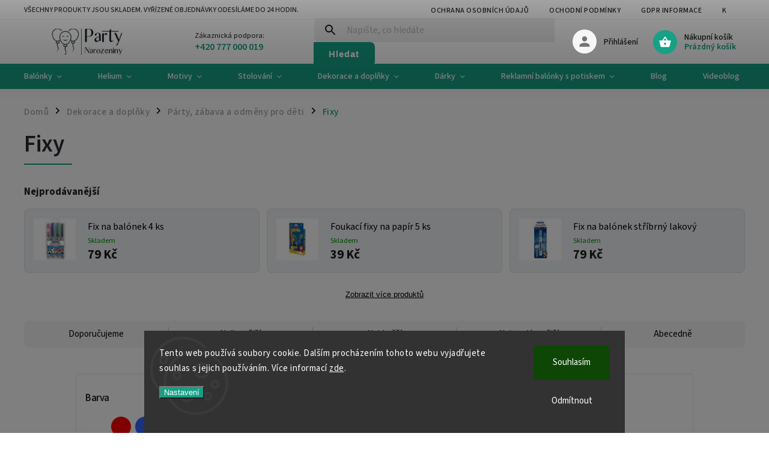

--- FILE ---
content_type: text/html; charset=utf-8
request_url: https://www.party-narozeniny.cz/fixy/
body_size: 30784
content:
<!doctype html><html lang="cs" dir="ltr" class="header-background-light external-fonts-loaded"><head><meta charset="utf-8" /><meta name="viewport" content="width=device-width,initial-scale=1" /><title>Fixy jako zábava na každé oslavě.</title><link rel="preconnect" href="https://cdn.myshoptet.com" /><link rel="dns-prefetch" href="https://cdn.myshoptet.com" /><link rel="preload" href="https://cdn.myshoptet.com/prj/dist/master/cms/libs/jquery/jquery-1.11.3.min.js" as="script" /><link href="https://cdn.myshoptet.com/prj/dist/master/cms/templates/frontend_templates/shared/css/font-face/source-sans-3.css" rel="stylesheet"><link href="https://cdn.myshoptet.com/prj/dist/master/cms/templates/frontend_templates/shared/css/font-face/exo-2.css" rel="stylesheet"><script>
dataLayer = [];
dataLayer.push({'shoptet' : {
    "pageId": 1311,
    "pageType": "category",
    "currency": "CZK",
    "currencyInfo": {
        "decimalSeparator": ",",
        "exchangeRate": 1,
        "priceDecimalPlaces": 0,
        "symbol": "K\u010d",
        "symbolLeft": 0,
        "thousandSeparator": " "
    },
    "language": "cs",
    "projectId": 456610,
    "category": {
        "guid": "cae42249-4624-11ec-90ab-b8ca3a6a5ac4",
        "path": "Dekorace a dopl\u0148ky | P\u00e1rty, z\u00e1bava a odm\u011bny pro d\u011bti | Fixy",
        "parentCategoryGuid": "723f35b0-485d-11ec-90ab-b8ca3a6a5ac4"
    },
    "cartInfo": {
        "id": null,
        "freeShipping": false,
        "freeShippingFrom": 1600,
        "leftToFreeGift": {
            "formattedPrice": "0 K\u010d",
            "priceLeft": 0
        },
        "freeGift": false,
        "leftToFreeShipping": {
            "priceLeft": 1600,
            "dependOnRegion": 0,
            "formattedPrice": "1 600 K\u010d"
        },
        "discountCoupon": [],
        "getNoBillingShippingPrice": {
            "withoutVat": 0,
            "vat": 0,
            "withVat": 0
        },
        "cartItems": [],
        "taxMode": "ORDINARY"
    },
    "cart": [],
    "customer": {
        "priceRatio": 1,
        "priceListId": 1,
        "groupId": null,
        "registered": false,
        "mainAccount": false
    }
}});
dataLayer.push({'cookie_consent' : {
    "marketing": "denied",
    "analytics": "denied"
}});
document.addEventListener('DOMContentLoaded', function() {
    shoptet.consent.onAccept(function(agreements) {
        if (agreements.length == 0) {
            return;
        }
        dataLayer.push({
            'cookie_consent' : {
                'marketing' : (agreements.includes(shoptet.config.cookiesConsentOptPersonalisation)
                    ? 'granted' : 'denied'),
                'analytics': (agreements.includes(shoptet.config.cookiesConsentOptAnalytics)
                    ? 'granted' : 'denied')
            },
            'event': 'cookie_consent'
        });
    });
});
</script>
<meta property="og:type" content="website"><meta property="og:site_name" content="party-narozeniny.cz"><meta property="og:url" content="https://www.party-narozeniny.cz/fixy/"><meta property="og:title" content="Fixy jako zábava na každé oslavě."><meta name="author" content="Party-narozeniny"><meta name="web_author" content="Shoptet.cz"><meta name="dcterms.rightsHolder" content="www.party-narozeniny.cz"><meta name="robots" content="index,follow"><meta property="og:image" content="https://www.party-narozeniny.cz/user/categories/orig/c2846.jpg"><meta property="og:description" content="Fixy jako zábava pro děti na každé párty. "><meta name="description" content="Fixy jako zábava pro děti na každé párty. "><meta name="google-site-verification" content="zH89Fg4u8Ty9tCcv-2iV0ZZ-urOzNmKuYxd7Wk2FAKM"><style>:root {--color-primary: #16a085;--color-primary-h: 168;--color-primary-s: 76%;--color-primary-l: 36%;--color-primary-hover: #0a9176;--color-primary-hover-h: 168;--color-primary-hover-s: 87%;--color-primary-hover-l: 30%;--color-secondary: #006f9b;--color-secondary-h: 197;--color-secondary-s: 100%;--color-secondary-l: 30%;--color-secondary-hover: #00639c;--color-secondary-hover-h: 202;--color-secondary-hover-s: 100%;--color-secondary-hover-l: 31%;--color-tertiary: #e74c3c;--color-tertiary-h: 6;--color-tertiary-s: 78%;--color-tertiary-l: 57%;--color-tertiary-hover: #d93621;--color-tertiary-hover-h: 7;--color-tertiary-hover-s: 74%;--color-tertiary-hover-l: 49%;--color-header-background: #ffffff;--template-font: "Source Sans 3";--template-headings-font: "Exo 2";--header-background-url: url("[data-uri]");--cookies-notice-background: #1A1937;--cookies-notice-color: #F8FAFB;--cookies-notice-button-hover: #f5f5f5;--cookies-notice-link-hover: #27263f;--templates-update-management-preview-mode-content: "Náhled aktualizací šablony je aktivní pro váš prohlížeč."}</style>
    <script>var shoptet = shoptet || {};</script>
    <script src="https://cdn.myshoptet.com/prj/dist/master/shop/dist/main-3g-header.js.05f199e7fd2450312de2.js"></script>
<!-- User include --><!-- service 852(492) html code header -->
<style>
#fb-root {display: none;}
.footer-links-icons {display:none;}
.not-working {background-color: black;color:white;width:100%;height:100%;position:fixed;top:0;left:0;z-index:9999999;text-align:center;padding:50px;}
</style>

<script src="https://ajax.googleapis.com/ajax/libs/webfont/1.6.26/webfont.js"></script>

<link rel="stylesheet" href="https://cdnjs.cloudflare.com/ajax/libs/twitter-bootstrap/4.4.1/css/bootstrap-grid.min.css" />
<link rel="stylesheet" href="https://code.jquery.com/ui/1.12.0/themes/smoothness/jquery-ui.css" />
<link rel="stylesheet" href="https://cdn.myshoptet.com/usr/shoptet.tomashlad.eu/user/documents/extras/shoptet-font/font.css"/>
<link rel="stylesheet" href="https://cdn.jsdelivr.net/npm/slick-carousel@1.8.1/slick/slick.css" />

<link rel="stylesheet" href="https://cdn.myshoptet.com/usr/shoptet.tomashlad.eu/user/documents/extras/adamin/animate.css">
<link rel="stylesheet" href="https://cdn.myshoptet.com/usr/shoptet.tomashlad.eu/user/documents/extras/adamin/screen.min.css?v31"/>

<style>
.top-navigation-bar .site-name {margin-bottom: 0;}
.extended-banner-link:empty {display:none;}
</style>
<!-- <link rel="stylesheet" href="https://cdn.myshoptet.com/usr/shoptet.tomashlad.eu/user/documents/extras/cookies-bar/styles.css?v=6"/> -->

<style>
.category-perex p img {max-width: 100%;height:auto;}
footer #formLogin .password-helper {display: block;}
.load-products {padding:10px 20px;border-radius:10px;}
.top-navigation-bar .container {max-height:32px;}
@media only screen and (max-width: 767px) {
.in-klient .sidebar.sidebar-left {display:block;}
.in-klient .sidebar-inner {padding-left:0;}
}
.dklabNaposledyZakoupiliCelkem {margin-top:20px !important;}
.in-index .products-block.products .slick-track {display:flex;}
.type-page .scroll-wrapper {overflow: auto;}
article img {max-width:100%;}
.in-znacka .page img {max-width: 100%;height: auto;}
.wrong-template {
    text-align: center;
    padding: 30px;
    background: #000;
    color: #fff;
    font-size: 20px;
    position: fixed;
    width: 100%;
    height: 100%;
    z-index: 99999999;
    top: 0;
    left: 0;
    padding-top: 20vh;
}
.wrong-template span {
    display: block;
    font-size: 15px;
    margin-top: 25px;
    opacity: 0.7;
}
.wrong-template span a {color: #fff; text-decoration: underline;}

#productDiscussion #discussion-form.visible-permanent {
    display: block;
    position: relative;
    max-height: unset;
    transform: none;
}

@media only screen and (min-width: 767px) {
#header .site-name img {
    max-width: 220px;
}
}
#products .dkLabFavouriteProductDiv ,.products .dkLabFavouriteProductDiv {display: none;}
footer .rate-wrapper .votes-wrap .vote-wrap a, footer .rate-wrapper .votes-wrap .vote-wrap .vote-name {color: black;}
footer .rate-wrapper .votes-wrap .vote-wrap .stars .star {top:-2px;}
.plus-gallery-wrap {display:flex;flex-flow:row wrap;}
.plus-gallery-wrap div.plus-gallery-item {margin-right:20px;margin-bottom:20px;}
.advancedOrder__buttons {display: flex;align-items: center;justify-content: center;margin-top: 20px;margin-bottom: 20px;}
.advancedOrder__buttons .next-step-back {
    display: inline-block !important;
    line-height: 38px;
    padding: 0 15px;
    min-height: 38px;
    background: transparent;
    color: var(--color-primary) !important;
    font-size: 14px;
    border: 1px solid var(--color-primary);
    margin-right: 15px;
    font-family: var(--template-font);
    font-size: 14px;
    font-weight: 400;
    cursor: pointer;
    font-size: 1.1em;
    border-radius: 8px;
}
.advancedOrder__buttons .next-step-back:hover {background: #f2f2f2;}
@media (max-width: 768px) {
.advancedOrder__buttons .next-step-back {margin: 0 auto}
}
.hp-ratings .admin-response {display: none;}
.popup-widget.cart-widget .remove-item {min-width:0;height:auto;}
.p-detail .p-image-wrapper img {object-fit:contain;}
.products-block.products .product a img, .p-detail .p-image-wrapper img, .search-whisperer img, .products-inline.products .product .image img, .advanced-parameter-inner img {height:auto;}
#footer .copyright .podpis {display:block !important;}
img {height: auto;}
.p-detail .p-image-wrapper img {height:auto;}
.carousel-inner {min-height:0 !important;}
</style>
<!-- service 659(306) html code header -->
<link rel="stylesheet" type="text/css" href="https://cdn.myshoptet.com/usr/fvstudio.myshoptet.com/user/documents/showmore/fv-studio-app-showmore.css?v=21.10.1">

<!-- project html code header -->
<!-- Global site tag (gtag.js) - Google Analytics -->
<script async src="https://www.googletagmanager.com/gtag/js?id=UA-7722280-5"></script>
<script>
  window.dataLayer = window.dataLayer || [];
  function gtag(){dataLayer.push(arguments);}
  gtag('js', new Date());

  gtag('config', 'UA-41113676-1');
</script>

<style type="text/css">
.topMenuHoverMenu {
  position: absolute;
  top: 100%;
  display: flex;
  flex-direction: column;
  background: white;
  z-index: 1000000;
  visibility: hidden;
  padding-top: 0.25rem;
  padding-bottom: 0.25rem;
}

@media (min-width: 768px) {
  .topMenuHoverMenu.visible {
    visibility: visible;
  }
}

.navigation-in ul li .topMenuHoverMenu a {
    padding: 1rem;
}


.filter-sections>.filter-section.filter-section-default {
      display: none !important;
}
#filters .filter-section {
  border: none;
}

.content #filters .filter-section h4 {
  margin-top: 0px;
}

.type-category #content h4:after {
  top: 12px;
  right: 15px;
  height: auto;
  width: auto;
  background: none;
  margin: 0;
  left: auto;
  font-size: 14px;
}

.slider-wrapper {
  display: none;
}

.one-column-body #category-header {
  border-radius: 0;
}

.recipes-section .pagination {
	display: none;
}

@media (min-width: 1200px) {
.type-page #content article > div section {
    width: calc(33.33333%);
    float: left;
    padding: 0 30px;
    overflow: hidden;
}
}

.btn.unveil-button {
  font-size: 1.3em;
  width: 150px;
  height: 48px;
  border-top-left-radius: 8px;
  border-top-right-radius: 8px;
  border-bottom-right-radius: 8px;
  border-bottom-left-radius: 8px;
  padding-top: 10px;
}


.param-filter-top {
    display: none;
}

.filter-section-manufacturer {
    display: none;
}
</style>

<script>
 var homepageHeaderLinks = {
     "Oblíbené kategorie" : "/hp-kategorie",
     "Novinky" : "/novinky",
     "Akční zboží" : "/akcni-zbozi",
     "Oblíbené produkty" : "/oblibene-produkty",
     "Recepty" : "/pohosteni",
 }

 function createHomepageHeaderLinks(headerEls) {
     [...headerEls].forEach(header => {
         var text = header.textContent.trim();
         var url = homepageHeaderLinks[text];
         if (url) {
             var linkEl = document.createElement('a');
             linkEl.textContent = text;
             linkEl.setAttribute('href', url);
             linkEl.style.textDecoration = 'none';
             header.innerHTML = '';
             header.appendChild(linkEl);
         }
     });
 }

document.addEventListener("DOMContentLoaded", function(event) {
    var interval = setInterval(function() {
        var headerEls = document.querySelectorAll('.h4.homepage-group-title, .recipes-section h1');
        // Odkazy se vytvoří, když jsou načteny všechny sekce z homepageHeaderLinks
        if (headerEls && headerEls.length === Object.keys(homepageHeaderLinks).length ) {
        		try {
        				createHomepageHeaderLinks(headerEls);
                clearInterval(interval)
            } catch (e) {
                console.log(e)
            }
        }
    }, 1000)
});
</script>

<script>
var topMenuLinks = {
    "Rady do kuchyně" : "/rady-do-kuchyne",
    "Zábava na oslavu" : "/zabava-na-oslavu",
    "Tipy na dekoraci" : "/tipy-na-dekoraci",
    "Přání k narozeninám" : "/prani-k-narozeninam",
    "Videoblog" : "/videoblog",
    "‒ Návody na modelování balonků" : "/navody-na-modelovani-balonku",
    "Recepty" : "/pohosteni",
}

var topMenuBlogClass = '.menu-item-1854'; // Shoptet třída na <li>Blog</li>
var menuClass = 'topMenuHoverMenu'; // Nově vytvořená třída pro nové menu

function toggleMenu() {
    var menuEl = document.querySelector('.' + menuClass);
    if (menuEl) {
        menuEl.classList.toggle('visible');
        document.body.classList.toggle('submenu-visible'); // Shoptet existující třída
    }
}

function createTopMenuLinks() {
		var topMenuEl = document.querySelector(topMenuBlogClass);
    var menuEl = document.createElement('div');
    menuEl.classList.add(menuClass);

    Object.entries(topMenuLinks).forEach(item => {
        var linkEl = document.createElement('a');
        linkEl.textContent = item[0];
        linkEl.setAttribute('href', item[1]);
        linkEl.style.textDecoration = 'none';
        menuEl.appendChild(linkEl);
    });

    topMenuEl.appendChild(menuEl);
}

document.addEventListener("DOMContentLoaded", function(event) {
    shoptet.scripts.setCustomCallback('shoptet.menu.updateMenu', function(args) {
        try {
            var topMenuEl = document.querySelector(topMenuBlogClass);
            createTopMenuLinks();
            topMenuEl.addEventListener('mouseenter', toggleMenu);
            topMenuEl.addEventListener('mouseleave', toggleMenu);
        } catch (e) {
          	console.log(e)
        }
    });
});
</script>


<script>
    hpBlogUrl = "novinky";
</script>
<script>
hpCategoriesUrl = "hp-kategorie";
</script>
<script>
    hpBlogUrl = "videoblog";
</script>
<script>
    hpBlogUrl = "pohosteni";
</script>

<!-- CJ Affiliate plugin settings -->
<script type='text/javascript' id='cjAffPluginSettingsTag'>
    var cjAffPluginSettings = {
        eid: '1573200',
        tid: '746745251398',
        aid: '456793',
        sd: 'collector.party-narozeniny.cz',
        consent: {
            collectionMethod: 'latest',
            optInRequired: true,
            requiredConsentLevel: 'analytics',
        },
        ext: {
            da: {
                pm: '3237493'
            }
        }
    };
</script>

<!-- /User include --><link rel="shortcut icon" href="/favicon.ico" type="image/x-icon" /><link rel="canonical" href="https://www.party-narozeniny.cz/fixy/" />    <!-- Global site tag (gtag.js) - Google Analytics -->
    <script async src="https://www.googletagmanager.com/gtag/js?id=G-YY7E8XE719"></script>
    <script>
        
        window.dataLayer = window.dataLayer || [];
        function gtag(){dataLayer.push(arguments);}
        

                    console.debug('default consent data');

            gtag('consent', 'default', {"ad_storage":"denied","analytics_storage":"denied","ad_user_data":"denied","ad_personalization":"denied","wait_for_update":500});
            dataLayer.push({
                'event': 'default_consent'
            });
        
        gtag('js', new Date());

        
                gtag('config', 'G-YY7E8XE719', {"groups":"GA4","send_page_view":false,"content_group":"category","currency":"CZK","page_language":"cs"});
        
                gtag('config', 'AW-16663680796');
        
        
        
        
        
                    gtag('event', 'page_view', {"send_to":"GA4","page_language":"cs","content_group":"category","currency":"CZK"});
        
        
        
        
        
        
        
        
        
        
        
        
        
        document.addEventListener('DOMContentLoaded', function() {
            if (typeof shoptet.tracking !== 'undefined') {
                for (var id in shoptet.tracking.bannersList) {
                    gtag('event', 'view_promotion', {
                        "send_to": "UA",
                        "promotions": [
                            {
                                "id": shoptet.tracking.bannersList[id].id,
                                "name": shoptet.tracking.bannersList[id].name,
                                "position": shoptet.tracking.bannersList[id].position
                            }
                        ]
                    });
                }
            }

            shoptet.consent.onAccept(function(agreements) {
                if (agreements.length !== 0) {
                    console.debug('gtag consent accept');
                    var gtagConsentPayload =  {
                        'ad_storage': agreements.includes(shoptet.config.cookiesConsentOptPersonalisation)
                            ? 'granted' : 'denied',
                        'analytics_storage': agreements.includes(shoptet.config.cookiesConsentOptAnalytics)
                            ? 'granted' : 'denied',
                                                                                                'ad_user_data': agreements.includes(shoptet.config.cookiesConsentOptPersonalisation)
                            ? 'granted' : 'denied',
                        'ad_personalization': agreements.includes(shoptet.config.cookiesConsentOptPersonalisation)
                            ? 'granted' : 'denied',
                        };
                    console.debug('update consent data', gtagConsentPayload);
                    gtag('consent', 'update', gtagConsentPayload);
                    dataLayer.push(
                        { 'event': 'update_consent' }
                    );
                }
            });
        });
    </script>
<!-- Start Srovname.cz Pixel -->
<script type="text/plain" data-cookiecategory="analytics">
    !(function (e, n, t, a, s, o, r) {
        e[a] ||
        (((s = e[a] = function () {
            s.process ? s.process.apply(s, arguments) : s.queue.push(arguments);
        }).queue = []),
            ((o = n.createElement(t)).async = 1),
            (o.src = "https://tracking.srovname.cz/srovnamepixel.js"),
            (o.dataset.srv9 = "1"),
            (r = n.getElementsByTagName(t)[0]).parentNode.insertBefore(o, r));
    })(window, document, "script", "srovname");
    srovname("init", "4792dedd373f4ca698cf2ff04eb3613d");
</script>
<!-- End Srovname.cz Pixel -->
</head><body class="desktop id-1311 in-fixy template-11 type-category one-column-body columns-3 blank-mode blank-mode-css ums_forms_redesign--off ums_a11y_category_page--on ums_discussion_rating_forms--off ums_flags_display_unification--on ums_a11y_login--on mobile-header-version-0">
        <div id="fb-root"></div>
        <script>
            window.fbAsyncInit = function() {
                FB.init({
//                    appId            : 'your-app-id',
                    autoLogAppEvents : true,
                    xfbml            : true,
                    version          : 'v19.0'
                });
            };
        </script>
        <script async defer crossorigin="anonymous" src="https://connect.facebook.net/cs_CZ/sdk.js"></script>    <div class="siteCookies siteCookies--bottom siteCookies--dark js-siteCookies" role="dialog" data-testid="cookiesPopup" data-nosnippet>
        <div class="siteCookies__form">
            <div class="siteCookies__content">
                <div class="siteCookies__text">
                    Tento web používá soubory cookie. Dalším procházením tohoto webu vyjadřujete souhlas s jejich používáním. Více informací <a href="http://www.party-narozeniny.cz/podminky-ochrany-osobnich-udaju/" target="\" _blank="" rel="\" noreferrer="" title="Ochrana osobních údajů">zde</a>.
                </div>
                <p class="siteCookies__links">
                    <button class="siteCookies__link js-cookies-settings" aria-label="Nastavení cookies" data-testid="cookiesSettings">Nastavení</button>
                </p>
            </div>
            <div class="siteCookies__buttonWrap">
                                    <button class="siteCookies__button js-cookiesConsentSubmit" value="reject" aria-label="Odmítnout cookies" data-testid="buttonCookiesReject">Odmítnout</button>
                                <button class="siteCookies__button js-cookiesConsentSubmit" value="all" aria-label="Přijmout cookies" data-testid="buttonCookiesAccept">Souhlasím</button>
            </div>
        </div>
        <script>
            document.addEventListener("DOMContentLoaded", () => {
                const siteCookies = document.querySelector('.js-siteCookies');
                document.addEventListener("scroll", shoptet.common.throttle(() => {
                    const st = document.documentElement.scrollTop;
                    if (st > 1) {
                        siteCookies.classList.add('siteCookies--scrolled');
                    } else {
                        siteCookies.classList.remove('siteCookies--scrolled');
                    }
                }, 100));
            });
        </script>
    </div>
<a href="#content" class="skip-link sr-only">Přejít na obsah</a><div class="overall-wrapper"><div class="site-msg information"><div class="container"><div class="text">Všechny produkty jsou skladem. Vyřízené objednávky odesíláme do 24 hodin.</div><div class="close js-close-information-msg"></div></div></div><div class="user-action"><div class="container">
    <div class="user-action-in">
                    <div id="login" class="user-action-login popup-widget login-widget" role="dialog" aria-labelledby="loginHeading">
        <div class="popup-widget-inner">
                            <h2 id="loginHeading">Přihlášení k vašemu účtu</h2><div id="customerLogin"><form action="/action/Customer/Login/" method="post" id="formLoginIncluded" class="csrf-enabled formLogin" data-testid="formLogin"><input type="hidden" name="referer" value="" /><div class="form-group"><div class="input-wrapper email js-validated-element-wrapper no-label"><input type="email" name="email" class="form-control" autofocus placeholder="E-mailová adresa (např. jan@novak.cz)" data-testid="inputEmail" autocomplete="email" required /></div></div><div class="form-group"><div class="input-wrapper password js-validated-element-wrapper no-label"><input type="password" name="password" class="form-control" placeholder="Heslo" data-testid="inputPassword" autocomplete="current-password" required /><span class="no-display">Nemůžete vyplnit toto pole</span><input type="text" name="surname" value="" class="no-display" /></div></div><div class="form-group"><div class="login-wrapper"><button type="submit" class="btn btn-secondary btn-text btn-login" data-testid="buttonSubmit">Přihlásit se</button><div class="password-helper"><a href="/registrace/" data-testid="signup" rel="nofollow">Nová registrace</a><a href="/klient/zapomenute-heslo/" rel="nofollow">Zapomenuté heslo</a></div></div></div><div class="social-login-buttons"><div class="social-login-buttons-divider"><span>nebo</span></div><div class="form-group"><a href="/action/Social/login/?provider=Facebook" class="login-btn facebook" rel="nofollow"><span class="login-facebook-icon"></span><strong>Přihlásit se přes Facebook</strong></a></div><div class="form-group"><a href="/action/Social/login/?provider=Google" class="login-btn google" rel="nofollow"><span class="login-google-icon"></span><strong>Přihlásit se přes Google</strong></a></div><div class="form-group"><a href="/action/Social/login/?provider=Seznam" class="login-btn seznam" rel="nofollow"><span class="login-seznam-icon"></span><strong>Přihlásit se přes Seznam</strong></a></div></div></form>
</div>                    </div>
    </div>

                            <div id="cart-widget" class="user-action-cart popup-widget cart-widget loader-wrapper" data-testid="popupCartWidget" role="dialog" aria-hidden="true">
    <div class="popup-widget-inner cart-widget-inner place-cart-here">
        <div class="loader-overlay">
            <div class="loader"></div>
        </div>
    </div>

    <div class="cart-widget-button">
        <a href="/kosik/" class="btn btn-conversion" id="continue-order-button" rel="nofollow" data-testid="buttonNextStep">Pokračovat do košíku</a>
    </div>
</div>
            </div>
</div>
</div><div class="top-navigation-bar" data-testid="topNavigationBar">

    <div class="container">

        <div class="top-navigation-contacts">
            <strong>Zákaznická podpora:</strong><a href="tel:+420777000019" class="project-phone" aria-label="Zavolat na +420777000019" data-testid="contactboxPhone"><span>+420 777 000 019</span></a><a href="mailto:balonky@balonky.cz" class="project-email" data-testid="contactboxEmail"><span>balonky@balonky.cz</span></a>        </div>

                            <div class="top-navigation-menu">
                <div class="top-navigation-menu-trigger"></div>
                <ul class="top-navigation-bar-menu">
                                            <li class="top-navigation-menu-item-691">
                            <a href="/podminky-ochrany-osobnich-udaju/">Ochrana osobních údajů</a>
                        </li>
                                            <li class="top-navigation-menu-item-39">
                            <a href="/obchodni-podminky/">Ochodní podmínky</a>
                        </li>
                                            <li class="top-navigation-menu-item-1902">
                            <a href="/gdpr-informace/">GDPR informace</a>
                        </li>
                                            <li class="top-navigation-menu-item-29">
                            <a href="/kontakty/">Kontakty</a>
                        </li>
                                            <li class="top-navigation-menu-item-1854">
                            <a href="/blog-2/">Blog</a>
                        </li>
                                            <li class="top-navigation-menu-item-1905">
                            <a href="/o-nas/">O nás</a>
                        </li>
                                    </ul>
                <ul class="top-navigation-bar-menu-helper"></ul>
            </div>
        
        <div class="top-navigation-tools">
            <div class="responsive-tools">
                <a href="#" class="toggle-window" data-target="search" aria-label="Hledat" data-testid="linkSearchIcon"></a>
                                                            <a href="#" class="toggle-window" data-target="login"></a>
                                                    <a href="#" class="toggle-window" data-target="navigation" aria-label="Menu" data-testid="hamburgerMenu"></a>
            </div>
                        <button class="top-nav-button top-nav-button-login toggle-window" type="button" data-target="login" aria-haspopup="dialog" aria-controls="login" aria-expanded="false" data-testid="signin"><span>Přihlášení</span></button>        </div>

    </div>

</div>
<header id="header"><div class="container navigation-wrapper">
    <div class="header-top">
        <div class="site-name-wrapper">
            <div class="site-name"><a href="/" data-testid="linkWebsiteLogo"><img src="https://cdn.myshoptet.com/usr/www.party-narozeniny.cz/user/logos/logo-party-narozeniny-web.jpg" alt="Party-narozeniny" fetchpriority="low" /></a></div>        </div>
        <div class="search" itemscope itemtype="https://schema.org/WebSite">
            <meta itemprop="headline" content="Fixy"/><meta itemprop="url" content="https://www.party-narozeniny.cz"/><meta itemprop="text" content="Fixy jako zábava pro děti na každé párty. "/>            <form action="/action/ProductSearch/prepareString/" method="post"
    id="formSearchForm" class="search-form compact-form js-search-main"
    itemprop="potentialAction" itemscope itemtype="https://schema.org/SearchAction" data-testid="searchForm">
    <fieldset>
        <meta itemprop="target"
            content="https://www.party-narozeniny.cz/vyhledavani/?string={string}"/>
        <input type="hidden" name="language" value="cs"/>
        
            
<input
    type="search"
    name="string"
        class="query-input form-control search-input js-search-input"
    placeholder="Napište, co hledáte"
    autocomplete="off"
    required
    itemprop="query-input"
    aria-label="Vyhledávání"
    data-testid="searchInput"
>
            <button type="submit" class="btn btn-default" data-testid="searchBtn">Hledat</button>
        
    </fieldset>
</form>
        </div>
        <div class="navigation-buttons">
                
    <a href="/kosik/" class="btn btn-icon toggle-window cart-count" data-target="cart" data-hover="true" data-redirect="true" data-testid="headerCart" rel="nofollow" aria-haspopup="dialog" aria-expanded="false" aria-controls="cart-widget">
        
                <span class="sr-only">Nákupní košík</span>
        
            <span class="cart-price visible-lg-inline-block" data-testid="headerCartPrice">
                                    Prázdný košík                            </span>
        
    
            </a>
        </div>
    </div>
    <nav id="navigation" aria-label="Hlavní menu" data-collapsible="true"><div class="navigation-in menu"><ul class="menu-level-1" role="menubar" data-testid="headerMenuItems"><li class="menu-item-1467 ext" role="none"><a href="/balonky/" data-testid="headerMenuItem" role="menuitem" aria-haspopup="true" aria-expanded="false"><b>Balónky</b><span class="submenu-arrow"></span></a><ul class="menu-level-2" aria-label="Balónky" tabindex="-1" role="menu"><li class="menu-item-724 has-third-level" role="none"><a href="/balonky-latexove/" class="menu-image" data-testid="headerMenuItem" tabindex="-1" aria-hidden="true"><img src="data:image/svg+xml,%3Csvg%20width%3D%22140%22%20height%3D%22100%22%20xmlns%3D%22http%3A%2F%2Fwww.w3.org%2F2000%2Fsvg%22%3E%3C%2Fsvg%3E" alt="" aria-hidden="true" width="140" height="100"  data-src="https://cdn.myshoptet.com/usr/www.party-narozeniny.cz/user/categories/thumb/balonky.jpg" fetchpriority="low" /></a><div><a href="/balonky-latexove/" data-testid="headerMenuItem" role="menuitem"><span>Balónky latexové</span></a>
                                                    <ul class="menu-level-3" role="menu">
                                                                    <li class="menu-item-1647" role="none">
                                        <a href="/nafukovaci-balonky-bez-potisku/" data-testid="headerMenuItem" role="menuitem">
                                            Nafukovací balónky bez potisku</a>,                                    </li>
                                                                    <li class="menu-item-1650" role="none">
                                        <a href="/nafukovaci-balonky-s-potiskem/" data-testid="headerMenuItem" role="menuitem">
                                            Nafukovací balónky s potiskem</a>,                                    </li>
                                                                    <li class="menu-item-1011" role="none">
                                        <a href="/balonkove-sady/" data-testid="headerMenuItem" role="menuitem">
                                            Balónkové sady</a>,                                    </li>
                                                                    <li class="menu-item-1398" role="none">
                                        <a href="/pumpy-a-prislusenstvi/" data-testid="headerMenuItem" role="menuitem">
                                            Pumpy a příslušenství k balónkům</a>                                    </li>
                                                            </ul>
                        </div></li><li class="menu-item-924 has-third-level" role="none"><a href="/balonky-foliove/" class="menu-image" data-testid="headerMenuItem" tabindex="-1" aria-hidden="true"><img src="data:image/svg+xml,%3Csvg%20width%3D%22140%22%20height%3D%22100%22%20xmlns%3D%22http%3A%2F%2Fwww.w3.org%2F2000%2Fsvg%22%3E%3C%2Fsvg%3E" alt="" aria-hidden="true" width="140" height="100"  data-src="https://cdn.myshoptet.com/usr/www.party-narozeniny.cz/user/categories/thumb/10592.jpg" fetchpriority="low" /></a><div><a href="/balonky-foliove/" data-testid="headerMenuItem" role="menuitem"><span>Balónky fóliové</span></a>
                                                    <ul class="menu-level-3" role="menu">
                                                                    <li class="menu-item-1017" role="none">
                                        <a href="/balonky-pismena/" data-testid="headerMenuItem" role="menuitem">
                                            Nafukovací balónky písmena</a>,                                    </li>
                                                                    <li class="menu-item-927" role="none">
                                        <a href="/balonky-foliove-cisla/" data-testid="headerMenuItem" role="menuitem">
                                            Foliové balónky čísla</a>,                                    </li>
                                                                    <li class="menu-item-942" role="none">
                                        <a href="/detske-balonky-s-potiskem/" data-testid="headerMenuItem" role="menuitem">
                                            Balónky na dětskou oslavu</a>,                                    </li>
                                                                    <li class="menu-item-1458" role="none">
                                        <a href="/balonky-s-tematickym-potiskem-foliove/" data-testid="headerMenuItem" role="menuitem">
                                            Balónky na oslavu</a>,                                    </li>
                                                                    <li class="menu-item-945" role="none">
                                        <a href="/balonky-s-ceskym-potiskem-foliove/" data-testid="headerMenuItem" role="menuitem">
                                            Balónky s českým potiskem foliové</a>,                                    </li>
                                                                    <li class="menu-item-978" role="none">
                                        <a href="/narozeninove-balonky-s-cislem-1-10-let-detske/" data-testid="headerMenuItem" role="menuitem">
                                            Narozeninové balónky dětské s číslem</a>,                                    </li>
                                                                    <li class="menu-item-981" role="none">
                                        <a href="/narozeninove-balonky-s-cislem-11-100-let/" data-testid="headerMenuItem" role="menuitem">
                                            Narozeninové balónky s číslem 11-100 let</a>,                                    </li>
                                                                    <li class="menu-item-984" role="none">
                                        <a href="/balonky-tvar-srdce/" data-testid="headerMenuItem" role="menuitem">
                                            Balónek ve tvaru srdce - vhodný jako dárek i párty výzdoba</a>,                                    </li>
                                                                    <li class="menu-item-987" role="none">
                                        <a href="/balonky-tvar-hvezda/" data-testid="headerMenuItem" role="menuitem">
                                            Balónky hvězda fóliová</a>,                                    </li>
                                                                    <li class="menu-item-990" role="none">
                                        <a href="/balonky-tvar-kruh/" data-testid="headerMenuItem" role="menuitem">
                                            Balónky kruh fóliový</a>,                                    </li>
                                                                    <li class="menu-item-993" role="none">
                                        <a href="/balonky-3d/" data-testid="headerMenuItem" role="menuitem">
                                            Balónky 3D</a>,                                    </li>
                                                                    <li class="menu-item-996" role="none">
                                        <a href="/hrajici-balonky/" data-testid="headerMenuItem" role="menuitem">
                                            Hrající balónky</a>,                                    </li>
                                                                    <li class="menu-item-999" role="none">
                                        <a href="/chodici-balonky/" data-testid="headerMenuItem" role="menuitem">
                                            Chodící balónky</a>,                                    </li>
                                                                    <li class="menu-item-1008" role="none">
                                        <a href="/set-balonku-foliovych/" data-testid="headerMenuItem" role="menuitem">
                                            Set balónků foliových</a>,                                    </li>
                                                                    <li class="menu-item-1632" role="none">
                                        <a href="/napisy/" data-testid="headerMenuItem" role="menuitem">
                                            Nápisy</a>                                    </li>
                                                            </ul>
                        </div></li><li class="menu-item-1482 has-third-level" role="none"><a href="/balonkove-dekorace/" class="menu-image" data-testid="headerMenuItem" tabindex="-1" aria-hidden="true"><img src="data:image/svg+xml,%3Csvg%20width%3D%22140%22%20height%3D%22100%22%20xmlns%3D%22http%3A%2F%2Fwww.w3.org%2F2000%2Fsvg%22%3E%3C%2Fsvg%3E" alt="" aria-hidden="true" width="140" height="100"  data-src="https://cdn.myshoptet.com/usr/www.party-narozeniny.cz/user/categories/thumb/konstrukce-na-balonkovou-dekoraci.jpg" fetchpriority="low" /></a><div><a href="/balonkove-dekorace/" data-testid="headerMenuItem" role="menuitem"><span>Balónkové dekorace</span></a>
                                                    <ul class="menu-level-3" role="menu">
                                                                    <li class="menu-item-1815" role="none">
                                        <a href="/balonkove-kytky/" data-testid="headerMenuItem" role="menuitem">
                                            Balónkové kytky</a>,                                    </li>
                                                                    <li class="menu-item-843" role="none">
                                        <a href="/retezove-balonky/" data-testid="headerMenuItem" role="menuitem">
                                            Řetězové balónky</a>,                                    </li>
                                                                    <li class="menu-item-1023" role="none">
                                        <a href="/balonkove-girlandy/" data-testid="headerMenuItem" role="menuitem">
                                            Balónkové girlandy</a>,                                    </li>
                                                                    <li class="menu-item-1818" role="none">
                                        <a href="/potreby-pro-pripravu-dekorace/" data-testid="headerMenuItem" role="menuitem">
                                            Potřeby pro přípravu dekorace</a>,                                    </li>
                                                                    <li class="menu-item-2024" role="none">
                                        <a href="/balonkove-girlandy-organicke/" data-testid="headerMenuItem" role="menuitem">
                                            Balónkové girlandy organické</a>                                    </li>
                                                            </ul>
                        </div></li><li class="menu-item-1929" role="none"><a href="/balonky-cisla/" class="menu-image" data-testid="headerMenuItem" tabindex="-1" aria-hidden="true"><img src="data:image/svg+xml,%3Csvg%20width%3D%22140%22%20height%3D%22100%22%20xmlns%3D%22http%3A%2F%2Fwww.w3.org%2F2000%2Fsvg%22%3E%3C%2Fsvg%3E" alt="" aria-hidden="true" width="140" height="100"  data-src="https://cdn.myshoptet.com/usr/www.party-narozeniny.cz/user/categories/thumb/balonky_____sla.jpg" fetchpriority="low" /></a><div><a href="/balonky-cisla/" data-testid="headerMenuItem" role="menuitem"><span>Balónky čísla</span></a>
                        </div></li><li class="menu-item-1935 has-third-level" role="none"><a href="/narozeninove-balonky/" class="menu-image" data-testid="headerMenuItem" tabindex="-1" aria-hidden="true"><img src="data:image/svg+xml,%3Csvg%20width%3D%22140%22%20height%3D%22100%22%20xmlns%3D%22http%3A%2F%2Fwww.w3.org%2F2000%2Fsvg%22%3E%3C%2Fsvg%3E" alt="" aria-hidden="true" width="140" height="100"  data-src="https://cdn.myshoptet.com/usr/www.party-narozeniny.cz/user/categories/thumb/narozeninove_balonky.jpg" fetchpriority="low" /></a><div><a href="/narozeninove-balonky/" data-testid="headerMenuItem" role="menuitem"><span>Narozeninové balónky</span></a>
                                                    <ul class="menu-level-3" role="menu">
                                                                    <li class="menu-item-1938" role="none">
                                        <a href="/narozeninove-balonky-s-cislem-latexove/" data-testid="headerMenuItem" role="menuitem">
                                            Narozeninové balónky s číslem latexové</a>,                                    </li>
                                                                    <li class="menu-item-1941" role="none">
                                        <a href="/narozeninove-balonky-s-cislem-foliove/" data-testid="headerMenuItem" role="menuitem">
                                            Narozeninové balónky s číslem fóliové</a>,                                    </li>
                                                                    <li class="menu-item-1944" role="none">
                                        <a href="/narozeninove-balonky-s-ceskym-napisem/" data-testid="headerMenuItem" role="menuitem">
                                            Narozeninové balónky s českým nápisem</a>                                    </li>
                                                            </ul>
                        </div></li><li class="menu-item-1950" role="none"><a href="/svitici-balonky/" class="menu-image" data-testid="headerMenuItem" tabindex="-1" aria-hidden="true"><img src="data:image/svg+xml,%3Csvg%20width%3D%22140%22%20height%3D%22100%22%20xmlns%3D%22http%3A%2F%2Fwww.w3.org%2F2000%2Fsvg%22%3E%3C%2Fsvg%3E" alt="" aria-hidden="true" width="140" height="100"  data-src="https://cdn.myshoptet.com/usr/www.party-narozeniny.cz/user/categories/thumb/svitici-balonky-2.jpg" fetchpriority="low" /></a><div><a href="/svitici-balonky/" data-testid="headerMenuItem" role="menuitem"><span>Svítící balónky</span></a>
                        </div></li><li class="menu-item-1953" role="none"><a href="/chodici-balonky-2/" class="menu-image" data-testid="headerMenuItem" tabindex="-1" aria-hidden="true"><img src="data:image/svg+xml,%3Csvg%20width%3D%22140%22%20height%3D%22100%22%20xmlns%3D%22http%3A%2F%2Fwww.w3.org%2F2000%2Fsvg%22%3E%3C%2Fsvg%3E" alt="" aria-hidden="true" width="140" height="100"  data-src="https://cdn.myshoptet.com/usr/www.party-narozeniny.cz/user/categories/thumb/chodici-balonky-1.jpg" fetchpriority="low" /></a><div><a href="/chodici-balonky-2/" data-testid="headerMenuItem" role="menuitem"><span>Chodící balónky</span></a>
                        </div></li><li class="menu-item-1959" role="none"><a href="/balonky-pismena-a-napisy/" class="menu-image" data-testid="headerMenuItem" tabindex="-1" aria-hidden="true"><img src="data:image/svg+xml,%3Csvg%20width%3D%22140%22%20height%3D%22100%22%20xmlns%3D%22http%3A%2F%2Fwww.w3.org%2F2000%2Fsvg%22%3E%3C%2Fsvg%3E" alt="" aria-hidden="true" width="140" height="100"  data-src="https://cdn.myshoptet.com/usr/www.party-narozeniny.cz/user/categories/thumb/balonky_pismena.jpg" fetchpriority="low" /></a><div><a href="/balonky-pismena-a-napisy/" data-testid="headerMenuItem" role="menuitem"><span>Balónky písmena a nápisy</span></a>
                        </div></li><li class="menu-item-1962" role="none"><a href="/holka-nebo-kluk/" class="menu-image" data-testid="headerMenuItem" tabindex="-1" aria-hidden="true"><img src="data:image/svg+xml,%3Csvg%20width%3D%22140%22%20height%3D%22100%22%20xmlns%3D%22http%3A%2F%2Fwww.w3.org%2F2000%2Fsvg%22%3E%3C%2Fsvg%3E" alt="" aria-hidden="true" width="140" height="100"  data-src="https://cdn.myshoptet.com/usr/www.party-narozeniny.cz/user/categories/thumb/holka-nebo-kluk.jpg" fetchpriority="low" /></a><div><a href="/holka-nebo-kluk/" data-testid="headerMenuItem" role="menuitem"><span>Holka nebo kluk</span></a>
                        </div></li><li class="menu-item-1965" role="none"><a href="/svatebni-balonky/" class="menu-image" data-testid="headerMenuItem" tabindex="-1" aria-hidden="true"><img src="data:image/svg+xml,%3Csvg%20width%3D%22140%22%20height%3D%22100%22%20xmlns%3D%22http%3A%2F%2Fwww.w3.org%2F2000%2Fsvg%22%3E%3C%2Fsvg%3E" alt="" aria-hidden="true" width="140" height="100"  data-src="https://cdn.myshoptet.com/usr/www.party-narozeniny.cz/user/categories/thumb/svatebni-balonky.jpg" fetchpriority="low" /></a><div><a href="/svatebni-balonky/" data-testid="headerMenuItem" role="menuitem"><span>Svatební balónky</span></a>
                        </div></li><li class="menu-item-1968 has-third-level" role="none"><a href="/detske-balonky/" class="menu-image" data-testid="headerMenuItem" tabindex="-1" aria-hidden="true"><img src="data:image/svg+xml,%3Csvg%20width%3D%22140%22%20height%3D%22100%22%20xmlns%3D%22http%3A%2F%2Fwww.w3.org%2F2000%2Fsvg%22%3E%3C%2Fsvg%3E" alt="" aria-hidden="true" width="140" height="100"  data-src="https://cdn.myshoptet.com/usr/www.party-narozeniny.cz/user/categories/thumb/detske-balonky.jpg" fetchpriority="low" /></a><div><a href="/detske-balonky/" data-testid="headerMenuItem" role="menuitem"><span>Dětské balónky</span></a>
                                                    <ul class="menu-level-3" role="menu">
                                                                    <li class="menu-item-1971" role="none">
                                        <a href="/detske-balonky-foliove/" data-testid="headerMenuItem" role="menuitem">
                                            Dětské balónky foliové</a>,                                    </li>
                                                                    <li class="menu-item-1974" role="none">
                                        <a href="/detske-balonky-latexove/" data-testid="headerMenuItem" role="menuitem">
                                            Dětské balónky latexové</a>                                    </li>
                                                            </ul>
                        </div></li><li class="menu-item-1977" role="none"><a href="/sada-balonku/" class="menu-image" data-testid="headerMenuItem" tabindex="-1" aria-hidden="true"><img src="data:image/svg+xml,%3Csvg%20width%3D%22140%22%20height%3D%22100%22%20xmlns%3D%22http%3A%2F%2Fwww.w3.org%2F2000%2Fsvg%22%3E%3C%2Fsvg%3E" alt="" aria-hidden="true" width="140" height="100"  data-src="https://cdn.myshoptet.com/usr/www.party-narozeniny.cz/user/categories/thumb/sada-balonku.jpg" fetchpriority="low" /></a><div><a href="/sada-balonku/" data-testid="headerMenuItem" role="menuitem"><span>Sada balonků</span></a>
                        </div></li><li class="menu-item-2112" role="none"><a href="/darek-balonkovy-boxik/" class="menu-image" data-testid="headerMenuItem" tabindex="-1" aria-hidden="true"><img src="data:image/svg+xml,%3Csvg%20width%3D%22140%22%20height%3D%22100%22%20xmlns%3D%22http%3A%2F%2Fwww.w3.org%2F2000%2Fsvg%22%3E%3C%2Fsvg%3E" alt="" aria-hidden="true" width="140" height="100"  data-src="https://cdn.myshoptet.com/usr/www.party-narozeniny.cz/user/categories/thumb/2-balonkovy-box-srdce-pastel-ruzove-1-kus.jpeg" fetchpriority="low" /></a><div><a href="/darek-balonkovy-boxik/" data-testid="headerMenuItem" role="menuitem"><span>Balónkový box – pošli létající dárek a překvapení 🎈🎁</span></a>
                        </div></li></ul></li>
<li class="menu-item-906 ext" role="none"><a href="/helium/" data-testid="headerMenuItem" role="menuitem" aria-haspopup="true" aria-expanded="false"><b>Helium</b><span class="submenu-arrow"></span></a><ul class="menu-level-2" aria-label="Helium" tabindex="-1" role="menu"><li class="menu-item-1617" role="none"><a href="/helium-2/" class="menu-image" data-testid="headerMenuItem" tabindex="-1" aria-hidden="true"><img src="data:image/svg+xml,%3Csvg%20width%3D%22140%22%20height%3D%22100%22%20xmlns%3D%22http%3A%2F%2Fwww.w3.org%2F2000%2Fsvg%22%3E%3C%2Fsvg%3E" alt="" aria-hidden="true" width="140" height="100"  data-src="https://cdn.myshoptet.com/usr/www.party-narozeniny.cz/user/categories/thumb/970.jpg" fetchpriority="low" /></a><div><a href="/helium-2/" data-testid="headerMenuItem" role="menuitem"><span>Helium</span></a>
                        </div></li><li class="menu-item-1521" role="none"><a href="/helium-a-jednobarevne-balonky/" class="menu-image" data-testid="headerMenuItem" tabindex="-1" aria-hidden="true"><img src="data:image/svg+xml,%3Csvg%20width%3D%22140%22%20height%3D%22100%22%20xmlns%3D%22http%3A%2F%2Fwww.w3.org%2F2000%2Fsvg%22%3E%3C%2Fsvg%3E" alt="" aria-hidden="true" width="140" height="100"  data-src="https://cdn.myshoptet.com/usr/www.party-narozeniny.cz/user/categories/thumb/jednobarevne-balonky-helium.jpg" fetchpriority="low" /></a><div><a href="/helium-a-jednobarevne-balonky/" data-testid="headerMenuItem" role="menuitem"><span>Helium a jednobarevné balonky</span></a>
                        </div></li><li class="menu-item-1614" role="none"><a href="/helium-a-narozeninove-balonky/" class="menu-image" data-testid="headerMenuItem" tabindex="-1" aria-hidden="true"><img src="data:image/svg+xml,%3Csvg%20width%3D%22140%22%20height%3D%22100%22%20xmlns%3D%22http%3A%2F%2Fwww.w3.org%2F2000%2Fsvg%22%3E%3C%2Fsvg%3E" alt="" aria-hidden="true" width="140" height="100"  data-src="https://cdn.myshoptet.com/usr/www.party-narozeniny.cz/user/categories/thumb/b82014.jpg" fetchpriority="low" /></a><div><a href="/helium-a-narozeninove-balonky/" data-testid="headerMenuItem" role="menuitem"><span>Helium a narozeninové balonky</span></a>
                        </div></li><li class="menu-item-1995" role="none"><a href="/helium-a-balonky-s-ceskym-potiskem/" class="menu-image" data-testid="headerMenuItem" tabindex="-1" aria-hidden="true"><img src="data:image/svg+xml,%3Csvg%20width%3D%22140%22%20height%3D%22100%22%20xmlns%3D%22http%3A%2F%2Fwww.w3.org%2F2000%2Fsvg%22%3E%3C%2Fsvg%3E" alt="" aria-hidden="true" width="140" height="100"  data-src="https://cdn.myshoptet.com/usr/www.party-narozeniny.cz/user/categories/thumb/helium_set_narozeniny_svetle_modry_kruh_19_ks_balonky_.jpg" fetchpriority="low" /></a><div><a href="/helium-a-balonky-s-ceskym-potiskem/" data-testid="headerMenuItem" role="menuitem"><span>Helium a balónky s českým potiskem</span></a>
                        </div></li><li class="menu-item-1623" role="none"><a href="/prislusenstvi-k-heliu/" class="menu-image" data-testid="headerMenuItem" tabindex="-1" aria-hidden="true"><img src="data:image/svg+xml,%3Csvg%20width%3D%22140%22%20height%3D%22100%22%20xmlns%3D%22http%3A%2F%2Fwww.w3.org%2F2000%2Fsvg%22%3E%3C%2Fsvg%3E" alt="" aria-hidden="true" width="140" height="100"  data-src="https://cdn.myshoptet.com/usr/www.party-narozeniny.cz/user/categories/thumb/9996.jpg" fetchpriority="low" /></a><div><a href="/prislusenstvi-k-heliu/" data-testid="headerMenuItem" role="menuitem"><span>Příslušenství k héliu</span></a>
                        </div></li><li class="menu-item-1269" role="none"><a href="/stuhy-barevne/" class="menu-image" data-testid="headerMenuItem" tabindex="-1" aria-hidden="true"><img src="data:image/svg+xml,%3Csvg%20width%3D%22140%22%20height%3D%22100%22%20xmlns%3D%22http%3A%2F%2Fwww.w3.org%2F2000%2Fsvg%22%3E%3C%2Fsvg%3E" alt="" aria-hidden="true" width="140" height="100"  data-src="https://cdn.myshoptet.com/usr/www.party-narozeniny.cz/user/categories/thumb/stuhy.jpg" fetchpriority="low" /></a><div><a href="/stuhy-barevne/" data-testid="headerMenuItem" role="menuitem"><span>Stuhy barevné</span></a>
                        </div></li><li class="menu-item-1407" role="none"><a href="/zavazi-na-balonky/" class="menu-image" data-testid="headerMenuItem" tabindex="-1" aria-hidden="true"><img src="data:image/svg+xml,%3Csvg%20width%3D%22140%22%20height%3D%22100%22%20xmlns%3D%22http%3A%2F%2Fwww.w3.org%2F2000%2Fsvg%22%3E%3C%2Fsvg%3E" alt="" aria-hidden="true" width="140" height="100"  data-src="https://cdn.myshoptet.com/usr/www.party-narozeniny.cz/user/categories/thumb/117800-07.jpg" fetchpriority="low" /></a><div><a href="/zavazi-na-balonky/" data-testid="headerMenuItem" role="menuitem"><span>Závaží na balónky</span></a>
                        </div></li></ul></li>
<li class="menu-item-963 ext" role="none"><a href="/motivy/" data-testid="headerMenuItem" role="menuitem" aria-haspopup="true" aria-expanded="false"><b>Motivy</b><span class="submenu-arrow"></span></a><ul class="menu-level-2" aria-label="Motivy" tabindex="-1" role="menu"><li class="menu-item-1719 has-third-level" role="none"><a href="/vyzdoba-podle-veku/" class="menu-image" data-testid="headerMenuItem" tabindex="-1" aria-hidden="true"><img src="data:image/svg+xml,%3Csvg%20width%3D%22140%22%20height%3D%22100%22%20xmlns%3D%22http%3A%2F%2Fwww.w3.org%2F2000%2Fsvg%22%3E%3C%2Fsvg%3E" alt="" aria-hidden="true" width="140" height="100"  data-src="https://cdn.myshoptet.com/usr/www.party-narozeniny.cz/user/categories/thumb/9718-2_9718-18-narozeniny-balonky-zlate-10-ks-30-cm-mix.jpg" fetchpriority="low" /></a><div><a href="/vyzdoba-podle-veku/" data-testid="headerMenuItem" role="menuitem"><span>Výzdoba podle věku</span></a>
                                                    <ul class="menu-level-3" role="menu">
                                                                    <li class="menu-item-954" role="none">
                                        <a href="/1--narozeniny/" data-testid="headerMenuItem" role="menuitem">
                                            1.Narozeniny výzdoba</a>,                                    </li>
                                                                    <li class="menu-item-1722" role="none">
                                        <a href="/2--narozeniny/" data-testid="headerMenuItem" role="menuitem">
                                            2. Narozeniny výzdoba</a>,                                    </li>
                                                                    <li class="menu-item-1731" role="none">
                                        <a href="/3--narozeniny/" data-testid="headerMenuItem" role="menuitem">
                                            3. Narozeniny výzdoba</a>,                                    </li>
                                                                    <li class="menu-item-1740" role="none">
                                        <a href="/4--narozeniny/" data-testid="headerMenuItem" role="menuitem">
                                            4. Narozeniny výzdoba</a>,                                    </li>
                                                                    <li class="menu-item-1743" role="none">
                                        <a href="/5--narozeniny/" data-testid="headerMenuItem" role="menuitem">
                                            5. Narozeniny výzdoba</a>,                                    </li>
                                                                    <li class="menu-item-1746" role="none">
                                        <a href="/6--narozeniny/" data-testid="headerMenuItem" role="menuitem">
                                            6. Narozeniny výzdoba</a>,                                    </li>
                                                                    <li class="menu-item-1749" role="none">
                                        <a href="/7--narozeniny/" data-testid="headerMenuItem" role="menuitem">
                                            7. Narozeniny výzdoba</a>,                                    </li>
                                                                    <li class="menu-item-1752" role="none">
                                        <a href="/8--narozeniny/" data-testid="headerMenuItem" role="menuitem">
                                            8. Narozeniny výzdoba</a>,                                    </li>
                                                                    <li class="menu-item-1755" role="none">
                                        <a href="/9--narozeniny/" data-testid="headerMenuItem" role="menuitem">
                                            9. Narozeniny výzdoba</a>,                                    </li>
                                                                    <li class="menu-item-1758" role="none">
                                        <a href="/10--narozeniny/" data-testid="headerMenuItem" role="menuitem">
                                            10. Narozeniny výzdoba</a>,                                    </li>
                                                                    <li class="menu-item-1761" role="none">
                                        <a href="/18--narozeniny/" data-testid="headerMenuItem" role="menuitem">
                                            18. Narozeniny výzdoba</a>,                                    </li>
                                                                    <li class="menu-item-1824" role="none">
                                        <a href="/20--narozeniny-vyzdoba/" data-testid="headerMenuItem" role="menuitem">
                                            20. Narozeniny výzdoba</a>,                                    </li>
                                                                    <li class="menu-item-1764" role="none">
                                        <a href="/25--narozeniny/" data-testid="headerMenuItem" role="menuitem">
                                            25. Narozeniny výzdoba</a>,                                    </li>
                                                                    <li class="menu-item-1767" role="none">
                                        <a href="/30--narozeniny/" data-testid="headerMenuItem" role="menuitem">
                                            30. Narozeniny výzdoba</a>,                                    </li>
                                                                    <li class="menu-item-1770" role="none">
                                        <a href="/40--narozeniny/" data-testid="headerMenuItem" role="menuitem">
                                            40. Narozeniny výzdoba</a>,                                    </li>
                                                                    <li class="menu-item-1773" role="none">
                                        <a href="/50--narozeniny/" data-testid="headerMenuItem" role="menuitem">
                                            50. Narozeniny výzdoba</a>,                                    </li>
                                                                    <li class="menu-item-1776" role="none">
                                        <a href="/60--narozeniny/" data-testid="headerMenuItem" role="menuitem">
                                            60. Narozeniny výzdoba</a>,                                    </li>
                                                                    <li class="menu-item-1779" role="none">
                                        <a href="/70--narozeniny/" data-testid="headerMenuItem" role="menuitem">
                                            70. Narozeniny výzdoba</a>                                    </li>
                                                            </ul>
                        </div></li><li class="menu-item-1716 has-third-level" role="none"><a href="/oslavy-tematicke/" class="menu-image" data-testid="headerMenuItem" tabindex="-1" aria-hidden="true"><img src="data:image/svg+xml,%3Csvg%20width%3D%22140%22%20height%3D%22100%22%20xmlns%3D%22http%3A%2F%2Fwww.w3.org%2F2000%2Fsvg%22%3E%3C%2Fsvg%3E" alt="" aria-hidden="true" width="140" height="100"  data-src="https://cdn.myshoptet.com/usr/www.party-narozeniny.cz/user/categories/thumb/4531-1_4531-fotokoutek-hollywood-12-ks-amscan.jpeg" fetchpriority="low" /></a><div><a href="/oslavy-tematicke/" data-testid="headerMenuItem" role="menuitem"><span>Balónky a dekorace tématické</span></a>
                                                    <ul class="menu-level-3" role="menu">
                                                                    <li class="menu-item-1878" role="none">
                                        <a href="/duha/" data-testid="headerMenuItem" role="menuitem">
                                            Duha</a>,                                    </li>
                                                                    <li class="menu-item-1137" role="none">
                                        <a href="/pirati/" data-testid="headerMenuItem" role="menuitem">
                                            Piráti</a>,                                    </li>
                                                                    <li class="menu-item-1191" role="none">
                                        <a href="/valentyn/" data-testid="headerMenuItem" role="menuitem">
                                            Valentýn</a>,                                    </li>
                                                                    <li class="menu-item-1173" role="none">
                                        <a href="/silvestr/" data-testid="headerMenuItem" role="menuitem">
                                            Silvestr</a>,                                    </li>
                                                                    <li class="menu-item-1215" role="none">
                                        <a href="/vanoce/" data-testid="headerMenuItem" role="menuitem">
                                            Vánoce</a>,                                    </li>
                                                                    <li class="menu-item-1164" role="none">
                                        <a href="/rozlucka-se-svobodou-2/" data-testid="headerMenuItem" role="menuitem">
                                            Rozlučka se svobodou</a>,                                    </li>
                                                                    <li class="menu-item-1158" role="none">
                                        <a href="/vyzdoba-obchodu/" data-testid="headerMenuItem" role="menuitem">
                                            Výzdoba obchodu</a>,                                    </li>
                                                                    <li class="menu-item-1155" role="none">
                                        <a href="/promoce/" data-testid="headerMenuItem" role="menuitem">
                                            Promoce</a>,                                    </li>
                                                                    <li class="menu-item-1200" role="none">
                                        <a href="/svatba/" data-testid="headerMenuItem" role="menuitem">
                                            Svatba</a>,                                    </li>
                                                                    <li class="menu-item-1062" role="none">
                                        <a href="/halloween/" data-testid="headerMenuItem" role="menuitem">
                                            Halloween</a>,                                    </li>
                                                                    <li class="menu-item-1068" role="none">
                                        <a href="/hawaii/" data-testid="headerMenuItem" role="menuitem">
                                            Hawaii</a>,                                    </li>
                                                                    <li class="menu-item-1047" role="none">
                                        <a href="/casino/" data-testid="headerMenuItem" role="menuitem">
                                            Casino</a>,                                    </li>
                                                                    <li class="menu-item-1074" role="none">
                                        <a href="/hollywood/" data-testid="headerMenuItem" role="menuitem">
                                            Hollywood</a>,                                    </li>
                                                                    <li class="menu-item-1224" role="none">
                                        <a href="/je-to-holka-je-to-kluk/" data-testid="headerMenuItem" role="menuitem">
                                            Je to Holka! &amp; Je to Kluk!</a>,                                    </li>
                                                                    <li class="menu-item-1119" role="none">
                                        <a href="/morska-panna/" data-testid="headerMenuItem" role="menuitem">
                                            Mořská panna</a>,                                    </li>
                                                                    <li class="menu-item-1038" role="none">
                                        <a href="/baby-shower/" data-testid="headerMenuItem" role="menuitem">
                                            Baby shower</a>,                                    </li>
                                                                    <li class="menu-item-1218" role="none">
                                        <a href="/vesmir/" data-testid="headerMenuItem" role="menuitem">
                                            Vesmír</a>,                                    </li>
                                                                    <li class="menu-item-1140" role="none">
                                        <a href="/policie/" data-testid="headerMenuItem" role="menuitem">
                                            Policie</a>,                                    </li>
                                                                    <li class="menu-item-1176" role="none">
                                        <a href="/slunicko/" data-testid="headerMenuItem" role="menuitem">
                                            Sluníčko</a>,                                    </li>
                                                                    <li class="menu-item-1161" role="none">
                                        <a href="/puntiky/" data-testid="headerMenuItem" role="menuitem">
                                            Puntíky</a>,                                    </li>
                                                                    <li class="menu-item-1125" role="none">
                                        <a href="/muffin/" data-testid="headerMenuItem" role="menuitem">
                                            Muffin</a>,                                    </li>
                                                                    <li class="menu-item-1110" role="none">
                                        <a href="/minecraft/" data-testid="headerMenuItem" role="menuitem">
                                            Minecraft</a>,                                    </li>
                                                                    <li class="menu-item-1056" role="none">
                                        <a href="/fotbal/" data-testid="headerMenuItem" role="menuitem">
                                            Fotbal</a>,                                    </li>
                                                                    <li class="menu-item-1053" role="none">
                                        <a href="/emoji/" data-testid="headerMenuItem" role="menuitem">
                                            Emoji &amp; Smajlík</a>,                                    </li>
                                                                    <li class="menu-item-1830" role="none">
                                        <a href="/balonkova-party-vyzdoba/" data-testid="headerMenuItem" role="menuitem">
                                            Balónková párty</a>,                                    </li>
                                                                    <li class="menu-item-1884" role="none">
                                        <a href="/touchdown/" data-testid="headerMenuItem" role="menuitem">
                                            Touchdown</a>,                                    </li>
                                                                    <li class="menu-item-1893" role="none">
                                        <a href="/auta-a-doprava/" data-testid="headerMenuItem" role="menuitem">
                                            Auta a doprava</a>,                                    </li>
                                                                    <li class="menu-item-1896" role="none">
                                        <a href="/motyli/" data-testid="headerMenuItem" role="menuitem">
                                            Motýli</a>,                                    </li>
                                                                    <li class="menu-item-1998" role="none">
                                        <a href="/hokej/" data-testid="headerMenuItem" role="menuitem">
                                            Výzdoba na hokejovou oslavu</a>,                                    </li>
                                                                    <li class="menu-item-2001" role="none">
                                        <a href="/bagr/" data-testid="headerMenuItem" role="menuitem">
                                            Bagr</a>,                                    </li>
                                                                    <li class="menu-item-2004" role="none">
                                        <a href="/vesela-abeceda/" data-testid="headerMenuItem" role="menuitem">
                                            Veselá abeceda</a>,                                    </li>
                                                                    <li class="menu-item-2103" role="none">
                                        <a href="/namorni-party/" data-testid="headerMenuItem" role="menuitem">
                                            Námořní párty</a>                                    </li>
                                                            </ul>
                        </div></li><li class="menu-item-1707 has-third-level" role="none"><a href="/balonky-s-pohadkovym-motivem/" class="menu-image" data-testid="headerMenuItem" tabindex="-1" aria-hidden="true"><img src="data:image/svg+xml,%3Csvg%20width%3D%22140%22%20height%3D%22100%22%20xmlns%3D%22http%3A%2F%2Fwww.w3.org%2F2000%2Fsvg%22%3E%3C%2Fsvg%3E" alt="" aria-hidden="true" width="140" height="100"  data-src="https://cdn.myshoptet.com/usr/www.party-narozeniny.cz/user/categories/thumb/unknown.png" fetchpriority="low" /></a><div><a href="/balonky-s-pohadkovym-motivem/" data-testid="headerMenuItem" role="menuitem"><span>Balónky a dekorace s pohádkovým motivem</span></a>
                                                    <ul class="menu-level-3" role="menu">
                                                                    <li class="menu-item-1077" role="none">
                                        <a href="/jednorozec-unicorn/" data-testid="headerMenuItem" role="menuitem">
                                            Jednorožec - UNICORN</a>,                                    </li>
                                                                    <li class="menu-item-1092" role="none">
                                        <a href="/lego/" data-testid="headerMenuItem" role="menuitem">
                                            LEGO</a>,                                    </li>
                                                                    <li class="menu-item-1113" role="none">
                                        <a href="/mimoni/" data-testid="headerMenuItem" role="menuitem">
                                            Mimoni</a>,                                    </li>
                                                                    <li class="menu-item-1116" role="none">
                                        <a href="/monster-high/" data-testid="headerMenuItem" role="menuitem">
                                            Monster High</a>,                                    </li>
                                                                    <li class="menu-item-1065" role="none">
                                        <a href="/harry-potter/" data-testid="headerMenuItem" role="menuitem">
                                            Harry Potter</a>,                                    </li>
                                                                    <li class="menu-item-1185" role="none">
                                        <a href="/spiderman/" data-testid="headerMenuItem" role="menuitem">
                                            Spiderman</a>,                                    </li>
                                                                    <li class="menu-item-1194" role="none">
                                        <a href="/star-wars/" data-testid="headerMenuItem" role="menuitem">
                                            Star Wars</a>,                                    </li>
                                                                    <li class="menu-item-1197" role="none">
                                        <a href="/super-mario/" data-testid="headerMenuItem" role="menuitem">
                                            Super Mario</a>,                                    </li>
                                                                    <li class="menu-item-1032" role="none">
                                        <a href="/avengers/" data-testid="headerMenuItem" role="menuitem">
                                            Avengers</a>,                                    </li>
                                                                    <li class="menu-item-1170" role="none">
                                        <a href="/shimmer-a-shine/" data-testid="headerMenuItem" role="menuitem">
                                            Shimmer a Shine</a>,                                    </li>
                                                                    <li class="menu-item-1041" role="none">
                                        <a href="/barbie/" data-testid="headerMenuItem" role="menuitem">
                                            Barbie</a>,                                    </li>
                                                                    <li class="menu-item-1209" role="none">
                                        <a href="/trollove/" data-testid="headerMenuItem" role="menuitem">
                                            Trollové</a>,                                    </li>
                                                                    <li class="menu-item-1095" role="none">
                                        <a href="/lol-surprise/" data-testid="headerMenuItem" role="menuitem">
                                            LOL Surprise</a>,                                    </li>
                                                                    <li class="menu-item-1188" role="none">
                                        <a href="/spongebob/" data-testid="headerMenuItem" role="menuitem">
                                            Spongebob</a>,                                    </li>
                                                                    <li class="menu-item-1212" role="none">
                                        <a href="/uzasnakovi/" data-testid="headerMenuItem" role="menuitem">
                                            Úžasňákovi</a>,                                    </li>
                                                                    <li class="menu-item-1590" role="none">
                                        <a href="/minnie/" data-testid="headerMenuItem" role="menuitem">
                                            Minnie</a>,                                    </li>
                                                                    <li class="menu-item-1587" role="none">
                                        <a href="/mickey/" data-testid="headerMenuItem" role="menuitem">
                                            Mickey</a>,                                    </li>
                                                                    <li class="menu-item-1182" role="none">
                                        <a href="/sofie-prvni/" data-testid="headerMenuItem" role="menuitem">
                                            Sofie První</a>,                                    </li>
                                                                    <li class="menu-item-1203" role="none">
                                        <a href="/tlapkova-patrola/" data-testid="headerMenuItem" role="menuitem">
                                            Tlapková Patrola</a>,                                    </li>
                                                                    <li class="menu-item-1206" role="none">
                                        <a href="/toy-story/" data-testid="headerMenuItem" role="menuitem">
                                            Toy Story</a>,                                    </li>
                                                                    <li class="menu-item-1152" role="none">
                                        <a href="/princess/" data-testid="headerMenuItem" role="menuitem">
                                            Princess &amp; Popelka</a>,                                    </li>
                                                                    <li class="menu-item-1149" role="none">
                                        <a href="/prasatko-peppa/" data-testid="headerMenuItem" role="menuitem">
                                            Prasátko Peppa</a>,                                    </li>
                                                                    <li class="menu-item-1146" role="none">
                                        <a href="/pozarnik-sam/" data-testid="headerMenuItem" role="menuitem">
                                            Požárník Sam</a>,                                    </li>
                                                                    <li class="menu-item-1122" role="none">
                                        <a href="/my-little-pony/" data-testid="headerMenuItem" role="menuitem">
                                            My Little Pony</a>,                                    </li>
                                                                    <li class="menu-item-1098" role="none">
                                        <a href="/masinka-tomas/" data-testid="headerMenuItem" role="menuitem">
                                            Mašinka Tomáš</a>,                                    </li>
                                                                    <li class="menu-item-1101" role="none">
                                        <a href="/medvidek-pu/" data-testid="headerMenuItem" role="menuitem">
                                            Medvídek Pú</a>,                                    </li>
                                                                    <li class="menu-item-1083" role="none">
                                        <a href="/kouzelna-beruska-a-cerny-kocour/" data-testid="headerMenuItem" role="menuitem">
                                            Kouzelná beruška a černý kocour</a>,                                    </li>
                                                                    <li class="menu-item-1071" role="none">
                                        <a href="/hleda-se-nemo-dory/" data-testid="headerMenuItem" role="menuitem">
                                            Hledá se Nemo &amp; Dory</a>,                                    </li>
                                                                    <li class="menu-item-1059" role="none">
                                        <a href="/frozen/" data-testid="headerMenuItem" role="menuitem">
                                            Frozen</a>,                                    </li>
                                                                    <li class="menu-item-1044" role="none">
                                        <a href="/cars/" data-testid="headerMenuItem" role="menuitem">
                                            Cars</a>,                                    </li>
                                                                    <li class="menu-item-1089" role="none">
                                        <a href="/krtecek/" data-testid="headerMenuItem" role="menuitem">
                                            Krteček</a>,                                    </li>
                                                                    <li class="menu-item-1035" role="none">
                                        <a href="/baby-shark/" data-testid="headerMenuItem" role="menuitem">
                                            Baby Shark</a>,                                    </li>
                                                                    <li class="menu-item-1875" role="none">
                                        <a href="/pokemon/" data-testid="headerMenuItem" role="menuitem">
                                            Pokémon</a>,                                    </li>
                                                                    <li class="menu-item-1887" role="none">
                                        <a href="/kralicek-bing/" data-testid="headerMenuItem" role="menuitem">
                                            Králíček Bing</a>,                                    </li>
                                                                    <li class="menu-item-1911" role="none">
                                        <a href="/batman/" data-testid="headerMenuItem" role="menuitem">
                                            Batman</a>,                                    </li>
                                                                    <li class="menu-item-1920" role="none">
                                        <a href="/liga-spravedlnosti/" data-testid="headerMenuItem" role="menuitem">
                                            Liga spravedlnosti</a>,                                    </li>
                                                                    <li class="menu-item-1983" role="none">
                                        <a href="/transformers/" data-testid="headerMenuItem" role="menuitem">
                                            Transformers</a>,                                    </li>
                                                                    <li class="menu-item-2007" role="none">
                                        <a href="/blue-s-clues/" data-testid="headerMenuItem" role="menuitem">
                                            Blue&#039;s Clues</a>                                    </li>
                                                            </ul>
                        </div></li><li class="menu-item-1710 has-third-level" role="none"><a href="/balonky-s-motivem-zviratek/" class="menu-image" data-testid="headerMenuItem" tabindex="-1" aria-hidden="true"><img src="data:image/svg+xml,%3Csvg%20width%3D%22140%22%20height%3D%22100%22%20xmlns%3D%22http%3A%2F%2Fwww.w3.org%2F2000%2Fsvg%22%3E%3C%2Fsvg%3E" alt="" aria-hidden="true" width="140" height="100"  data-src="https://cdn.myshoptet.com/usr/www.party-narozeniny.cz/user/categories/thumb/9859-1_9859-balonek-koala-kruh.jpeg" fetchpriority="low" /></a><div><a href="/balonky-s-motivem-zviratek/" data-testid="headerMenuItem" role="menuitem"><span>Balónky a dekorace s motivem zvířátek</span></a>
                                                    <ul class="menu-level-3" role="menu">
                                                                    <li class="menu-item-1050" role="none">
                                        <a href="/dinosaurus/" data-testid="headerMenuItem" role="menuitem">
                                            Dinosaurus</a>,                                    </li>
                                                                    <li class="menu-item-1167" role="none">
                                        <a href="/safari/" data-testid="headerMenuItem" role="menuitem">
                                            Safari</a>,                                    </li>
                                                                    <li class="menu-item-1638" role="none">
                                        <a href="/roztomile-slune/" data-testid="headerMenuItem" role="menuitem">
                                            Roztomilé slůně</a>,                                    </li>
                                                                    <li class="menu-item-1584" role="none">
                                        <a href="/podmorsky-namornicky-svet/" data-testid="headerMenuItem" role="menuitem">
                                            Podmořský &amp; Námořnický svět</a>,                                    </li>
                                                                    <li class="menu-item-1221" role="none">
                                        <a href="/zviratka/" data-testid="headerMenuItem" role="menuitem">
                                            Zvířátka</a>,                                    </li>
                                                                    <li class="menu-item-1131" role="none">
                                        <a href="/narval/" data-testid="headerMenuItem" role="menuitem">
                                            Narval</a>,                                    </li>
                                                                    <li class="menu-item-1086" role="none">
                                        <a href="/koala/" data-testid="headerMenuItem" role="menuitem">
                                            Koala</a>,                                    </li>
                                                                    <li class="menu-item-1080" role="none">
                                        <a href="/kone/" data-testid="headerMenuItem" role="menuitem">
                                            Koně</a>                                    </li>
                                                            </ul>
                        </div></li></ul></li>
<li class="menu-item-1464 ext" role="none"><a href="/stolovani/" data-testid="headerMenuItem" role="menuitem" aria-haspopup="true" aria-expanded="false"><b>Stolování</b><span class="submenu-arrow"></span></a><ul class="menu-level-2" aria-label="Stolování" tabindex="-1" role="menu"><li class="menu-item-2012" role="none"><a href="/misky/" class="menu-image" data-testid="headerMenuItem" tabindex="-1" aria-hidden="true"><img src="data:image/svg+xml,%3Csvg%20width%3D%22140%22%20height%3D%22100%22%20xmlns%3D%22http%3A%2F%2Fwww.w3.org%2F2000%2Fsvg%22%3E%3C%2Fsvg%3E" alt="" aria-hidden="true" width="140" height="100"  data-src="https://cdn.myshoptet.com/usr/www.party-narozeniny.cz/user/categories/thumb/miska_svetlemodra_13_cm_13_cm_7_cm_.jpg" fetchpriority="low" /></a><div><a href="/misky/" data-testid="headerMenuItem" role="menuitem"><span>Misky</span></a>
                        </div></li><li class="menu-item-2018" role="none"><a href="/plastove-sklenice/" class="menu-image" data-testid="headerMenuItem" tabindex="-1" aria-hidden="true"><img src="data:image/svg+xml,%3Csvg%20width%3D%22140%22%20height%3D%22100%22%20xmlns%3D%22http%3A%2F%2Fwww.w3.org%2F2000%2Fsvg%22%3E%3C%2Fsvg%3E" alt="" aria-hidden="true" width="140" height="100"  data-src="https://cdn.myshoptet.com/usr/www.party-narozeniny.cz/user/categories/thumb/plastova-sklenice_cerna_150_ml_1_ks_.jpg" fetchpriority="low" /></a><div><a href="/plastove-sklenice/" data-testid="headerMenuItem" role="menuitem"><span>Plastové sklenice</span></a>
                        </div></li><li class="menu-item-1242" role="none"><a href="/pribory/" class="menu-image" data-testid="headerMenuItem" tabindex="-1" aria-hidden="true"><img src="data:image/svg+xml,%3Csvg%20width%3D%22140%22%20height%3D%22100%22%20xmlns%3D%22http%3A%2F%2Fwww.w3.org%2F2000%2Fsvg%22%3E%3C%2Fsvg%3E" alt="" aria-hidden="true" width="140" height="100"  data-src="https://cdn.myshoptet.com/usr/www.party-narozeniny.cz/user/categories/thumb/9903010.jpg" fetchpriority="low" /></a><div><a href="/pribory/" data-testid="headerMenuItem" role="menuitem"><span>Příbory</span></a>
                        </div></li><li class="menu-item-1245" role="none"><a href="/slamky-na-piti/" class="menu-image" data-testid="headerMenuItem" tabindex="-1" aria-hidden="true"><img src="data:image/svg+xml,%3Csvg%20width%3D%22140%22%20height%3D%22100%22%20xmlns%3D%22http%3A%2F%2Fwww.w3.org%2F2000%2Fsvg%22%3E%3C%2Fsvg%3E" alt="" aria-hidden="true" width="140" height="100"  data-src="https://cdn.myshoptet.com/usr/www.party-narozeniny.cz/user/categories/thumb/9903014.jpg" fetchpriority="low" /></a><div><a href="/slamky-na-piti/" data-testid="headerMenuItem" role="menuitem"><span>Slámky na pití</span></a>
                        </div></li><li class="menu-item-1365 has-third-level" role="none"><a href="/kelimky-2/" class="menu-image" data-testid="headerMenuItem" tabindex="-1" aria-hidden="true"><img src="data:image/svg+xml,%3Csvg%20width%3D%22140%22%20height%3D%22100%22%20xmlns%3D%22http%3A%2F%2Fwww.w3.org%2F2000%2Fsvg%22%3E%3C%2Fsvg%3E" alt="" aria-hidden="true" width="140" height="100"  data-src="https://cdn.myshoptet.com/usr/www.party-narozeniny.cz/user/categories/thumb/58015-10-66.jpg" fetchpriority="low" /></a><div><a href="/kelimky-2/" data-testid="headerMenuItem" role="menuitem"><span>Kelímky</span></a>
                                                    <ul class="menu-level-3" role="menu">
                                                                    <li class="menu-item-1347" role="none">
                                        <a href="/detske-s-motivem-4/" data-testid="headerMenuItem" role="menuitem">
                                            Dětské s motivem</a>,                                    </li>
                                                                    <li class="menu-item-1263" role="none">
                                        <a href="/kelimky/" data-testid="headerMenuItem" role="menuitem">
                                            Jednobarevné</a>                                    </li>
                                                            </ul>
                        </div></li><li class="menu-item-1413" role="none"><a href="/svicny-na-svicky/" class="menu-image" data-testid="headerMenuItem" tabindex="-1" aria-hidden="true"><img src="data:image/svg+xml,%3Csvg%20width%3D%22140%22%20height%3D%22100%22%20xmlns%3D%22http%3A%2F%2Fwww.w3.org%2F2000%2Fsvg%22%3E%3C%2Fsvg%3E" alt="" aria-hidden="true" width="140" height="100"  data-src="https://cdn.myshoptet.com/usr/www.party-narozeniny.cz/user/categories/thumb/d188174.jpg" fetchpriority="low" /></a><div><a href="/svicny-na-svicky/" data-testid="headerMenuItem" role="menuitem"><span>Svícny na svíčky</span></a>
                        </div></li><li class="menu-item-1452 has-third-level" role="none"><a href="/svicky-2/" class="menu-image" data-testid="headerMenuItem" tabindex="-1" aria-hidden="true"><img src="data:image/svg+xml,%3Csvg%20width%3D%22140%22%20height%3D%22100%22%20xmlns%3D%22http%3A%2F%2Fwww.w3.org%2F2000%2Fsvg%22%3E%3C%2Fsvg%3E" alt="" aria-hidden="true" width="140" height="100"  data-src="https://cdn.myshoptet.com/usr/www.party-narozeniny.cz/user/categories/thumb/ga03112276s.jpg" fetchpriority="low" /></a><div><a href="/svicky-2/" data-testid="headerMenuItem" role="menuitem"><span>Svíčky</span></a>
                                                    <ul class="menu-level-3" role="menu">
                                                                    <li class="menu-item-1809" role="none">
                                        <a href="/vonne-oleje-a-aroma-lampy/" data-testid="headerMenuItem" role="menuitem">
                                            Vonné oleje a aroma lampy</a>,                                    </li>
                                                                    <li class="menu-item-814" role="none">
                                        <a href="/svicky-vonne/" data-testid="headerMenuItem" role="menuitem">
                                            Svíčky vonné</a>,                                    </li>
                                                                    <li class="menu-item-1626" role="none">
                                        <a href="/svicky-rustikalni/" data-testid="headerMenuItem" role="menuitem">
                                            Svíčky rustikální</a>,                                    </li>
                                                                    <li class="menu-item-1641" role="none">
                                        <a href="/svicky-darek/" data-testid="headerMenuItem" role="menuitem">
                                            Svíčky - dárek</a>                                    </li>
                                                            </ul>
                        </div></li><li class="menu-item-1356 has-third-level" role="none"><a href="/ubrousky-2/" class="menu-image" data-testid="headerMenuItem" tabindex="-1" aria-hidden="true"><img src="data:image/svg+xml,%3Csvg%20width%3D%22140%22%20height%3D%22100%22%20xmlns%3D%22http%3A%2F%2Fwww.w3.org%2F2000%2Fsvg%22%3E%3C%2Fsvg%3E" alt="" aria-hidden="true" width="140" height="100"  data-src="https://cdn.myshoptet.com/usr/www.party-narozeniny.cz/user/categories/thumb/9901176.jpg" fetchpriority="low" /></a><div><a href="/ubrousky-2/" data-testid="headerMenuItem" role="menuitem"><span>Ubrousky</span></a>
                                                    <ul class="menu-level-3" role="menu">
                                                                    <li class="menu-item-1320" role="none">
                                        <a href="/s-cisly/" data-testid="headerMenuItem" role="menuitem">
                                            S čísly</a>,                                    </li>
                                                                    <li class="menu-item-1317" role="none">
                                        <a href="/jednobarevne-2/" data-testid="headerMenuItem" role="menuitem">
                                            Jednobarevné</a>,                                    </li>
                                                                    <li class="menu-item-1251" role="none">
                                        <a href="/detskesmotivemubrousky/" data-testid="headerMenuItem" role="menuitem">
                                            Dětské s motivem</a>,                                    </li>
                                                                    <li class="menu-item-1515" role="none">
                                        <a href="/luxusni-ubrousky/" data-testid="headerMenuItem" role="menuitem">
                                            Luxusní ubrousky</a>                                    </li>
                                                            </ul>
                        </div></li><li class="menu-item-1353 has-third-level" role="none"><a href="/ubrusy-2/" class="menu-image" data-testid="headerMenuItem" tabindex="-1" aria-hidden="true"><img src="data:image/svg+xml,%3Csvg%20width%3D%22140%22%20height%3D%22100%22%20xmlns%3D%22http%3A%2F%2Fwww.w3.org%2F2000%2Fsvg%22%3E%3C%2Fsvg%3E" alt="" aria-hidden="true" width="140" height="100"  data-src="https://cdn.myshoptet.com/usr/www.party-narozeniny.cz/user/categories/thumb/572717.jpg" fetchpriority="low" /></a><div><a href="/ubrusy-2/" data-testid="headerMenuItem" role="menuitem"><span>Ubrusy</span></a>
                                                    <ul class="menu-level-3" role="menu">
                                                                    <li class="menu-item-1326" role="none">
                                        <a href="/jednobarevne-3/" data-testid="headerMenuItem" role="menuitem">
                                            Jednobarevné</a>,                                    </li>
                                                                    <li class="menu-item-1248" role="none">
                                        <a href="/detskeubrusy/" data-testid="headerMenuItem" role="menuitem">
                                            Dětské s motivem</a>,                                    </li>
                                                                    <li class="menu-item-1503" role="none">
                                        <a href="/luxusni-ubrusy/" data-testid="headerMenuItem" role="menuitem">
                                            Luxusní ubrusy</a>                                    </li>
                                                            </ul>
                        </div></li><li class="menu-item-1404 has-third-level" role="none"><a href="/talire/" class="menu-image" data-testid="headerMenuItem" tabindex="-1" aria-hidden="true"><img src="data:image/svg+xml,%3Csvg%20width%3D%22140%22%20height%3D%22100%22%20xmlns%3D%22http%3A%2F%2Fwww.w3.org%2F2000%2Fsvg%22%3E%3C%2Fsvg%3E" alt="" aria-hidden="true" width="140" height="100"  data-src="https://cdn.myshoptet.com/usr/www.party-narozeniny.cz/user/categories/thumb/9900580.jpg" fetchpriority="low" /></a><div><a href="/talire/" data-testid="headerMenuItem" role="menuitem"><span>Talíře</span></a>
                                                    <ul class="menu-level-3" role="menu">
                                                                    <li class="menu-item-1416" role="none">
                                        <a href="/s-detskym-motivem/" data-testid="headerMenuItem" role="menuitem">
                                            S dětským motivem</a>,                                    </li>
                                                                    <li class="menu-item-1419" role="none">
                                        <a href="/jednobarevne-7/" data-testid="headerMenuItem" role="menuitem">
                                            Jednobarevné</a>,                                    </li>
                                                                    <li class="menu-item-1422" role="none">
                                        <a href="/s-cisly-3/" data-testid="headerMenuItem" role="menuitem">
                                            S čísly</a>,                                    </li>
                                                                    <li class="menu-item-1425" role="none">
                                        <a href="/s-potiskem-3/" data-testid="headerMenuItem" role="menuitem">
                                            S potiskem</a>                                    </li>
                                                            </ul>
                        </div></li><li class="menu-item-1509" role="none"><a href="/serpy-na-stul/" class="menu-image" data-testid="headerMenuItem" tabindex="-1" aria-hidden="true"><img src="data:image/svg+xml,%3Csvg%20width%3D%22140%22%20height%3D%22100%22%20xmlns%3D%22http%3A%2F%2Fwww.w3.org%2F2000%2Fsvg%22%3E%3C%2Fsvg%3E" alt="" aria-hidden="true" width="140" height="100"  data-src="https://cdn.myshoptet.com/usr/www.party-narozeniny.cz/user/categories/thumb/d185675.jpg" fetchpriority="low" /></a><div><a href="/serpy-na-stul/" data-testid="headerMenuItem" role="menuitem"><span>Šerpy na stůl</span></a>
                        </div></li></ul></li>
<li class="menu-item-1470 ext" role="none"><a href="/dekorace/" data-testid="headerMenuItem" role="menuitem" aria-haspopup="true" aria-expanded="false"><b>Dekorace a doplňky</b><span class="submenu-arrow"></span></a><ul class="menu-level-2" aria-label="Dekorace a doplňky" tabindex="-1" role="menu"><li class="menu-item-1437" role="none"><a href="/kosicky-na-muffiny/" class="menu-image" data-testid="headerMenuItem" tabindex="-1" aria-hidden="true"><img src="data:image/svg+xml,%3Csvg%20width%3D%22140%22%20height%3D%22100%22%20xmlns%3D%22http%3A%2F%2Fwww.w3.org%2F2000%2Fsvg%22%3E%3C%2Fsvg%3E" alt="" aria-hidden="true" width="140" height="100"  data-src="https://cdn.myshoptet.com/usr/www.party-narozeniny.cz/user/categories/thumb/9903047.jpg" fetchpriority="low" /></a><div><a href="/kosicky-na-muffiny/" data-testid="headerMenuItem" role="menuitem"><span>Košíčky na muffiny</span></a>
                        </div></li><li class="menu-item-2015" role="none"><a href="/masle/" class="menu-image" data-testid="headerMenuItem" tabindex="-1" aria-hidden="true"><img src="data:image/svg+xml,%3Csvg%20width%3D%22140%22%20height%3D%22100%22%20xmlns%3D%22http%3A%2F%2Fwww.w3.org%2F2000%2Fsvg%22%3E%3C%2Fsvg%3E" alt="" aria-hidden="true" width="140" height="100"  data-src="https://cdn.myshoptet.com/usr/www.party-narozeniny.cz/user/categories/thumb/tylova-masle-stahovaci-ruzova.jpg" fetchpriority="low" /></a><div><a href="/masle/" data-testid="headerMenuItem" role="menuitem"><span>Mašle</span></a>
                        </div></li><li class="menu-item-811 has-third-level" role="none"><a href="/svicky/" class="menu-image" data-testid="headerMenuItem" tabindex="-1" aria-hidden="true"><img src="data:image/svg+xml,%3Csvg%20width%3D%22140%22%20height%3D%22100%22%20xmlns%3D%22http%3A%2F%2Fwww.w3.org%2F2000%2Fsvg%22%3E%3C%2Fsvg%3E" alt="" aria-hidden="true" width="140" height="100"  data-src="https://cdn.myshoptet.com/usr/www.party-narozeniny.cz/user/categories/thumb/175217.jpg" fetchpriority="low" /></a><div><a href="/svicky/" data-testid="headerMenuItem" role="menuitem"><span>Dortové svíčky</span></a>
                                                    <ul class="menu-level-3" role="menu">
                                                                    <li class="menu-item-1653" role="none">
                                        <a href="/svicky-na-dort-cisla/" data-testid="headerMenuItem" role="menuitem">
                                            Svíčky na dort čísla</a>,                                    </li>
                                                                    <li class="menu-item-1656" role="none">
                                        <a href="/svicky-na-dort-s-detskym-motivem/" data-testid="headerMenuItem" role="menuitem">
                                            Svíčky na dort s dětským motivem</a>,                                    </li>
                                                                    <li class="menu-item-1659" role="none">
                                        <a href="/svicky-na-dort-barevne/" data-testid="headerMenuItem" role="menuitem">
                                            Svíčky na dort barevné</a>                                    </li>
                                                            </ul>
                        </div></li><li class="menu-item-1371 has-third-level" role="none"><a href="/dortove-fontany-2/" class="menu-image" data-testid="headerMenuItem" tabindex="-1" aria-hidden="true"><img src="data:image/svg+xml,%3Csvg%20width%3D%22140%22%20height%3D%22100%22%20xmlns%3D%22http%3A%2F%2Fwww.w3.org%2F2000%2Fsvg%22%3E%3C%2Fsvg%3E" alt="" aria-hidden="true" width="140" height="100"  data-src="https://cdn.myshoptet.com/usr/www.party-narozeniny.cz/user/categories/thumb/x41012.jpg" fetchpriority="low" /></a><div><a href="/dortove-fontany-2/" data-testid="headerMenuItem" role="menuitem"><span>Dortové fontány</span></a>
                                                    <ul class="menu-level-3" role="menu">
                                                                    <li class="menu-item-1308" role="none">
                                        <a href="/dortove-fontany/" data-testid="headerMenuItem" role="menuitem">
                                            S čísly</a>,                                    </li>
                                                                    <li class="menu-item-1374" role="none">
                                        <a href="/s-motivem/" data-testid="headerMenuItem" role="menuitem">
                                            S motivem</a>,                                    </li>
                                                                    <li class="menu-item-1377" role="none">
                                        <a href="/jednobarevne-6/" data-testid="headerMenuItem" role="menuitem">
                                            Jednobarevné</a>                                    </li>
                                                            </ul>
                        </div></li><li class="menu-item-1446 has-third-level" role="none"><a href="/party--zabava-a-odmeny-pro-deti/" class="menu-image" data-testid="headerMenuItem" tabindex="-1" aria-hidden="true"><img src="data:image/svg+xml,%3Csvg%20width%3D%22140%22%20height%3D%22100%22%20xmlns%3D%22http%3A%2F%2Fwww.w3.org%2F2000%2Fsvg%22%3E%3C%2Fsvg%3E" alt="" aria-hidden="true" width="140" height="100"  data-src="https://cdn.myshoptet.com/usr/www.party-narozeniny.cz/user/categories/thumb/219403.jpg" fetchpriority="low" /></a><div><a href="/party--zabava-a-odmeny-pro-deti/" data-testid="headerMenuItem" role="menuitem"><span>Párty, zábava a odměny pro děti</span></a>
                                                    <ul class="menu-level-3" role="menu">
                                                                    <li class="menu-item-1272" role="none">
                                        <a href="/frkacky-a-trumpety/" data-testid="headerMenuItem" role="menuitem">
                                            Frkačky a trumpety</a>,                                    </li>
                                                                    <li class="menu-item-1254" role="none">
                                        <a href="/pinata/" data-testid="headerMenuItem" role="menuitem">
                                            Piňata</a>,                                    </li>
                                                                    <li class="menu-item-1311" role="none">
                                        <a href="/fixy/" class="active" data-testid="headerMenuItem" role="menuitem">
                                            Fixy</a>,                                    </li>
                                                                    <li class="menu-item-805" role="none">
                                        <a href="/omalovanky/" data-testid="headerMenuItem" role="menuitem">
                                            Omalovánky</a>,                                    </li>
                                                                    <li class="menu-item-796" role="none">
                                        <a href="/detske-kostymy/" data-testid="headerMenuItem" role="menuitem">
                                            Dětské kostýmy</a>,                                    </li>
                                                                    <li class="menu-item-1266" role="none">
                                        <a href="/barvy-na-oblicej/" data-testid="headerMenuItem" role="menuitem">
                                            Barvy na obličej</a>,                                    </li>
                                                                    <li class="menu-item-2097" role="none">
                                        <a href="/bublifuk/" data-testid="headerMenuItem" role="menuitem">
                                            bublifuk</a>                                    </li>
                                                            </ul>
                        </div></li><li class="menu-item-1029" role="none"><a href="/darkove-tasky/" class="menu-image" data-testid="headerMenuItem" tabindex="-1" aria-hidden="true"><img src="data:image/svg+xml,%3Csvg%20width%3D%22140%22%20height%3D%22100%22%20xmlns%3D%22http%3A%2F%2Fwww.w3.org%2F2000%2Fsvg%22%3E%3C%2Fsvg%3E" alt="" aria-hidden="true" width="140" height="100"  data-src="https://cdn.myshoptet.com/usr/www.party-narozeniny.cz/user/categories/thumb/9903714.jpg" fetchpriority="low" /></a><div><a href="/darkove-tasky/" data-testid="headerMenuItem" role="menuitem"><span>Dárkové tašky</span></a>
                        </div></li><li class="menu-item-1239 has-third-level" role="none"><a href="/cepicky-a-korunky/" class="menu-image" data-testid="headerMenuItem" tabindex="-1" aria-hidden="true"><img src="data:image/svg+xml,%3Csvg%20width%3D%22140%22%20height%3D%22100%22%20xmlns%3D%22http%3A%2F%2Fwww.w3.org%2F2000%2Fsvg%22%3E%3C%2Fsvg%3E" alt="" aria-hidden="true" width="140" height="100"  data-src="https://cdn.myshoptet.com/usr/www.party-narozeniny.cz/user/categories/thumb/250772.jpg" fetchpriority="low" /></a><div><a href="/cepicky-a-korunky/" data-testid="headerMenuItem" role="menuitem"><span>Čepičky a korunky</span></a>
                                                    <ul class="menu-level-3" role="menu">
                                                                    <li class="menu-item-1329" role="none">
                                        <a href="/detske-s-motivem-2/" data-testid="headerMenuItem" role="menuitem">
                                            Dětské s motivem</a>,                                    </li>
                                                                    <li class="menu-item-1332" role="none">
                                        <a href="/jednobarevne-4/" data-testid="headerMenuItem" role="menuitem">
                                            Jednobarevné</a>                                    </li>
                                                            </ul>
                        </div></li><li class="menu-item-1278" role="none"><a href="/dortove-formy-a-pomucky/" class="menu-image" data-testid="headerMenuItem" tabindex="-1" aria-hidden="true"><img src="data:image/svg+xml,%3Csvg%20width%3D%22140%22%20height%3D%22100%22%20xmlns%3D%22http%3A%2F%2Fwww.w3.org%2F2000%2Fsvg%22%3E%3C%2Fsvg%3E" alt="" aria-hidden="true" width="140" height="100"  data-src="https://cdn.myshoptet.com/usr/www.party-narozeniny.cz/user/categories/thumb/mo2105-2031.jpg" fetchpriority="low" /></a><div><a href="/dortove-formy-a-pomucky/" data-testid="headerMenuItem" role="menuitem"><span>Dortové formy a pomůcky</span></a>
                        </div></li><li class="menu-item-1260" role="none"><a href="/vystrelovaci-konfety/" class="menu-image" data-testid="headerMenuItem" tabindex="-1" aria-hidden="true"><img src="data:image/svg+xml,%3Csvg%20width%3D%22140%22%20height%3D%22100%22%20xmlns%3D%22http%3A%2F%2Fwww.w3.org%2F2000%2Fsvg%22%3E%3C%2Fsvg%3E" alt="" aria-hidden="true" width="140" height="100"  data-src="https://cdn.myshoptet.com/usr/www.party-narozeniny.cz/user/categories/thumb/pa433022.jpg" fetchpriority="low" /></a><div><a href="/vystrelovaci-konfety/" data-testid="headerMenuItem" role="menuitem"><span>Vystřelovací konfety</span></a>
                        </div></li><li class="menu-item-1401" role="none"><a href="/svitici-tycinky-a-naramky/" class="menu-image" data-testid="headerMenuItem" tabindex="-1" aria-hidden="true"><img src="data:image/svg+xml,%3Csvg%20width%3D%22140%22%20height%3D%22100%22%20xmlns%3D%22http%3A%2F%2Fwww.w3.org%2F2000%2Fsvg%22%3E%3C%2Fsvg%3E" alt="" aria-hidden="true" width="140" height="100"  data-src="https://cdn.myshoptet.com/usr/www.party-narozeniny.cz/user/categories/thumb/9902323.jpg" fetchpriority="low" /></a><div><a href="/svitici-tycinky-a-naramky/" data-testid="headerMenuItem" role="menuitem"><span>Svítící tyčinky a narámky</span></a>
                        </div></li><li class="menu-item-1383" role="none"><a href="/klobouky--paruky-a-masky/" class="menu-image" data-testid="headerMenuItem" tabindex="-1" aria-hidden="true"><img src="data:image/svg+xml,%3Csvg%20width%3D%22140%22%20height%3D%22100%22%20xmlns%3D%22http%3A%2F%2Fwww.w3.org%2F2000%2Fsvg%22%3E%3C%2Fsvg%3E" alt="" aria-hidden="true" width="140" height="100"  data-src="https://cdn.myshoptet.com/usr/www.party-narozeniny.cz/user/categories/thumb/pa709133.jpg" fetchpriority="low" /></a><div><a href="/klobouky--paruky-a-masky/" data-testid="headerMenuItem" role="menuitem"><span>Klobouky, paruky a masky</span></a>
                        </div></li><li class="menu-item-802" role="none"><a href="/prskavky/" class="menu-image" data-testid="headerMenuItem" tabindex="-1" aria-hidden="true"><img src="data:image/svg+xml,%3Csvg%20width%3D%22140%22%20height%3D%22100%22%20xmlns%3D%22http%3A%2F%2Fwww.w3.org%2F2000%2Fsvg%22%3E%3C%2Fsvg%3E" alt="" aria-hidden="true" width="140" height="100"  data-src="https://cdn.myshoptet.com/usr/www.party-narozeniny.cz/user/categories/thumb/cvp16a.jpg" fetchpriority="low" /></a><div><a href="/prskavky/" data-testid="headerMenuItem" role="menuitem"><span>Prskavky</span></a>
                        </div></li><li class="menu-item-1440" role="none"><a href="/led-svetlo/" class="menu-image" data-testid="headerMenuItem" tabindex="-1" aria-hidden="true"><img src="data:image/svg+xml,%3Csvg%20width%3D%22140%22%20height%3D%22100%22%20xmlns%3D%22http%3A%2F%2Fwww.w3.org%2F2000%2Fsvg%22%3E%3C%2Fsvg%3E" alt="" aria-hidden="true" width="140" height="100"  data-src="https://cdn.myshoptet.com/usr/www.party-narozeniny.cz/user/categories/thumb/9901068.jpg" fetchpriority="low" /></a><div><a href="/led-svetlo/" data-testid="headerMenuItem" role="menuitem"><span>LED světlo</span></a>
                        </div></li><li class="menu-item-1284 has-third-level" role="none"><a href="/zavesne-dekorace/" class="menu-image" data-testid="headerMenuItem" tabindex="-1" aria-hidden="true"><img src="data:image/svg+xml,%3Csvg%20width%3D%22140%22%20height%3D%22100%22%20xmlns%3D%22http%3A%2F%2Fwww.w3.org%2F2000%2Fsvg%22%3E%3C%2Fsvg%3E" alt="" aria-hidden="true" width="140" height="100"  data-src="https://cdn.myshoptet.com/usr/www.party-narozeniny.cz/user/categories/thumb/240184.jpg" fetchpriority="low" /></a><div><a href="/zavesne-dekorace/" data-testid="headerMenuItem" role="menuitem"><span>Závěsné dekorace</span></a>
                                                    <ul class="menu-level-3" role="menu">
                                                                    <li class="menu-item-1428" role="none">
                                        <a href="/s-detskym-motivem-2/" data-testid="headerMenuItem" role="menuitem">
                                            S dětským motivem</a>,                                    </li>
                                                                    <li class="menu-item-1431" role="none">
                                        <a href="/s-cisly-4/" data-testid="headerMenuItem" role="menuitem">
                                            S čísly</a>,                                    </li>
                                                                    <li class="menu-item-1434" role="none">
                                        <a href="/ostatni/" data-testid="headerMenuItem" role="menuitem">
                                            Ostatní</a>                                    </li>
                                                            </ul>
                        </div></li><li class="menu-item-1395" role="none"><a href="/lampionove-girlandy/" class="menu-image" data-testid="headerMenuItem" tabindex="-1" aria-hidden="true"><img src="data:image/svg+xml,%3Csvg%20width%3D%22140%22%20height%3D%22100%22%20xmlns%3D%22http%3A%2F%2Fwww.w3.org%2F2000%2Fsvg%22%3E%3C%2Fsvg%3E" alt="" aria-hidden="true" width="140" height="100"  data-src="https://cdn.myshoptet.com/usr/www.party-narozeniny.cz/user/categories/thumb/220049.jpg" fetchpriority="low" /></a><div><a href="/lampionove-girlandy/" data-testid="headerMenuItem" role="menuitem"><span>Lampiónové girlandy</span></a>
                        </div></li><li class="menu-item-790" role="none"><a href="/fotokoutek/" class="menu-image" data-testid="headerMenuItem" tabindex="-1" aria-hidden="true"><img src="data:image/svg+xml,%3Csvg%20width%3D%22140%22%20height%3D%22100%22%20xmlns%3D%22http%3A%2F%2Fwww.w3.org%2F2000%2Fsvg%22%3E%3C%2Fsvg%3E" alt="" aria-hidden="true" width="140" height="100"  data-src="https://cdn.myshoptet.com/usr/www.party-narozeniny.cz/user/categories/thumb/399444.jpg" fetchpriority="low" /></a><div><a href="/fotokoutek/" data-testid="headerMenuItem" role="menuitem"><span>Fotokoutek</span></a>
                        </div></li><li class="menu-item-1386" role="none"><a href="/konfety/" class="menu-image" data-testid="headerMenuItem" tabindex="-1" aria-hidden="true"><img src="data:image/svg+xml,%3Csvg%20width%3D%22140%22%20height%3D%22100%22%20xmlns%3D%22http%3A%2F%2Fwww.w3.org%2F2000%2Fsvg%22%3E%3C%2Fsvg%3E" alt="" aria-hidden="true" width="140" height="100"  data-src="https://cdn.myshoptet.com/usr/www.party-narozeniny.cz/user/categories/thumb/37011-07.jpg" fetchpriority="low" /></a><div><a href="/konfety/" data-testid="headerMenuItem" role="menuitem"><span>Konfety</span></a>
                        </div></li><li class="menu-item-1257" role="none"><a href="/girlandy--vlajky--narozeniny-a-napisy/" class="menu-image" data-testid="headerMenuItem" tabindex="-1" aria-hidden="true"><img src="data:image/svg+xml,%3Csvg%20width%3D%22140%22%20height%3D%22100%22%20xmlns%3D%22http%3A%2F%2Fwww.w3.org%2F2000%2Fsvg%22%3E%3C%2Fsvg%3E" alt="" aria-hidden="true" width="140" height="100"  data-src="https://cdn.myshoptet.com/usr/www.party-narozeniny.cz/user/categories/thumb/298-1_298-girlandy-barevne-2-ks-2-5-m.jpg" fetchpriority="low" /></a><div><a href="/girlandy--vlajky--narozeniny-a-napisy/" data-testid="headerMenuItem" role="menuitem"><span>Girlandy</span></a>
                        </div></li><li class="menu-item-1293" role="none"><a href="/napisy-narozeninove/" class="menu-image" data-testid="headerMenuItem" tabindex="-1" aria-hidden="true"><img src="data:image/svg+xml,%3Csvg%20width%3D%22140%22%20height%3D%22100%22%20xmlns%3D%22http%3A%2F%2Fwww.w3.org%2F2000%2Fsvg%22%3E%3C%2Fsvg%3E" alt="" aria-hidden="true" width="140" height="100"  data-src="https://cdn.myshoptet.com/usr/www.party-narozeniny.cz/user/categories/thumb/p91132.jpg" fetchpriority="low" /></a><div><a href="/napisy-narozeninove/" data-testid="headerMenuItem" role="menuitem"><span>Nápisy narozeninové</span></a>
                        </div></li><li class="menu-item-1443" role="none"><a href="/party-sety/" class="menu-image" data-testid="headerMenuItem" tabindex="-1" aria-hidden="true"><img src="data:image/svg+xml,%3Csvg%20width%3D%22140%22%20height%3D%22100%22%20xmlns%3D%22http%3A%2F%2Fwww.w3.org%2F2000%2Fsvg%22%3E%3C%2Fsvg%3E" alt="" aria-hidden="true" width="140" height="100"  data-src="https://cdn.myshoptet.com/usr/www.party-narozeniny.cz/user/categories/thumb/pa791053.jpg" fetchpriority="low" /></a><div><a href="/party-sety/" data-testid="headerMenuItem" role="menuitem"><span>Párty sety</span></a>
                        </div></li><li class="menu-item-1281" role="none"><a href="/pozvanka-na-narozeniny/" class="menu-image" data-testid="headerMenuItem" tabindex="-1" aria-hidden="true"><img src="data:image/svg+xml,%3Csvg%20width%3D%22140%22%20height%3D%22100%22%20xmlns%3D%22http%3A%2F%2Fwww.w3.org%2F2000%2Fsvg%22%3E%3C%2Fsvg%3E" alt="" aria-hidden="true" width="140" height="100"  data-src="https://cdn.myshoptet.com/usr/www.party-narozeniny.cz/user/categories/thumb/551266.jpg" fetchpriority="low" /></a><div><a href="/pozvanka-na-narozeniny/" data-testid="headerMenuItem" role="menuitem"><span>Pozvánka na narozeniny</span></a>
                        </div></li><li class="menu-item-1275" role="none"><a href="/organza-a-tyl/" class="menu-image" data-testid="headerMenuItem" tabindex="-1" aria-hidden="true"><img src="data:image/svg+xml,%3Csvg%20width%3D%22140%22%20height%3D%22100%22%20xmlns%3D%22http%3A%2F%2Fwww.w3.org%2F2000%2Fsvg%22%3E%3C%2Fsvg%3E" alt="" aria-hidden="true" width="140" height="100"  data-src="https://cdn.myshoptet.com/usr/www.party-narozeniny.cz/user/categories/thumb/pa428981.jpg" fetchpriority="low" /></a><div><a href="/organza-a-tyl/" data-testid="headerMenuItem" role="menuitem"><span>Organza a tyl</span></a>
                        </div></li><li class="menu-item-1392" role="none"><a href="/lampiony-a-prislusenstvi/" class="menu-image" data-testid="headerMenuItem" tabindex="-1" aria-hidden="true"><img src="data:image/svg+xml,%3Csvg%20width%3D%22140%22%20height%3D%22100%22%20xmlns%3D%22http%3A%2F%2Fwww.w3.org%2F2000%2Fsvg%22%3E%3C%2Fsvg%3E" alt="" aria-hidden="true" width="140" height="100"  data-src="https://cdn.myshoptet.com/usr/www.party-narozeniny.cz/user/categories/thumb/2283.jpg" fetchpriority="low" /></a><div><a href="/lampiony-a-prislusenstvi/" data-testid="headerMenuItem" role="menuitem"><span>Lampióny a příslušenství</span></a>
                        </div></li><li class="menu-item-1389" role="none"><a href="/serpentyny/" class="menu-image" data-testid="headerMenuItem" tabindex="-1" aria-hidden="true"><img src="data:image/svg+xml,%3Csvg%20width%3D%22140%22%20height%3D%22100%22%20xmlns%3D%22http%3A%2F%2Fwww.w3.org%2F2000%2Fsvg%22%3E%3C%2Fsvg%3E" alt="" aria-hidden="true" width="140" height="100"  data-src="https://cdn.myshoptet.com/usr/www.party-narozeniny.cz/user/categories/thumb/350413.jpg" fetchpriority="low" /></a><div><a href="/serpentyny/" data-testid="headerMenuItem" role="menuitem"><span>Serpentýny</span></a>
                        </div></li><li class="menu-item-1359 has-third-level" role="none"><a href="/vlajky-2/" class="menu-image" data-testid="headerMenuItem" tabindex="-1" aria-hidden="true"><img src="data:image/svg+xml,%3Csvg%20width%3D%22140%22%20height%3D%22100%22%20xmlns%3D%22http%3A%2F%2Fwww.w3.org%2F2000%2Fsvg%22%3E%3C%2Fsvg%3E" alt="" aria-hidden="true" width="140" height="100"  data-src="https://cdn.myshoptet.com/usr/www.party-narozeniny.cz/user/categories/thumb/120098-90.jpg" fetchpriority="low" /></a><div><a href="/vlajky-2/" data-testid="headerMenuItem" role="menuitem"><span>Vlajky</span></a>
                                                    <ul class="menu-level-3" role="menu">
                                                                    <li class="menu-item-1341" role="none">
                                        <a href="/jednobarevne-5/" data-testid="headerMenuItem" role="menuitem">
                                            Jednobarevné</a>,                                    </li>
                                                                    <li class="menu-item-1290" role="none">
                                        <a href="/vlajky/" data-testid="headerMenuItem" role="menuitem">
                                            Dětské s motivem</a>,                                    </li>
                                                                    <li class="menu-item-1362" role="none">
                                        <a href="/s-cisly-2/" data-testid="headerMenuItem" role="menuitem">
                                            S čísly</a>                                    </li>
                                                            </ul>
                        </div></li><li class="menu-item-1494" role="none"><a href="/dekorace-na-stul/" class="menu-image" data-testid="headerMenuItem" tabindex="-1" aria-hidden="true"><img src="data:image/svg+xml,%3Csvg%20width%3D%22140%22%20height%3D%22100%22%20xmlns%3D%22http%3A%2F%2Fwww.w3.org%2F2000%2Fsvg%22%3E%3C%2Fsvg%3E" alt="" aria-hidden="true" width="140" height="100"  data-src="https://cdn.myshoptet.com/usr/www.party-narozeniny.cz/user/categories/thumb/9903043.jpg" fetchpriority="low" /></a><div><a href="/dekorace-na-stul/" data-testid="headerMenuItem" role="menuitem"><span>Dekorace na stůl</span></a>
                        </div></li></ul></li>
<li class="menu-item-1476 ext" role="none"><a href="/darky/" data-testid="headerMenuItem" role="menuitem" aria-haspopup="true" aria-expanded="false"><b>Dárky</b><span class="submenu-arrow"></span></a><ul class="menu-level-2" aria-label="Dárky" tabindex="-1" role="menu"><li class="menu-item-1233" role="none"><a href="/vune-do-auta-2/" class="menu-image" data-testid="headerMenuItem" tabindex="-1" aria-hidden="true"><img src="data:image/svg+xml,%3Csvg%20width%3D%22140%22%20height%3D%22100%22%20xmlns%3D%22http%3A%2F%2Fwww.w3.org%2F2000%2Fsvg%22%3E%3C%2Fsvg%3E" alt="" aria-hidden="true" width="140" height="100"  data-src="https://cdn.myshoptet.com/usr/www.party-narozeniny.cz/user/categories/thumb/lulm870bre.jpg" fetchpriority="low" /></a><div><a href="/vune-do-auta-2/" data-testid="headerMenuItem" role="menuitem"><span>Vůně do auta</span></a>
                        </div></li><li class="menu-item-1539" role="none"><a href="/darek-pro-muze/" class="menu-image" data-testid="headerMenuItem" tabindex="-1" aria-hidden="true"><img src="data:image/svg+xml,%3Csvg%20width%3D%22140%22%20height%3D%22100%22%20xmlns%3D%22http%3A%2F%2Fwww.w3.org%2F2000%2Fsvg%22%3E%3C%2Fsvg%3E" alt="" aria-hidden="true" width="140" height="100"  data-src="https://cdn.myshoptet.com/usr/www.party-narozeniny.cz/user/categories/thumb/5-1.jpg" fetchpriority="low" /></a><div><a href="/darek-pro-muze/" data-testid="headerMenuItem" role="menuitem"><span>Dárek pro muže</span></a>
                        </div></li><li class="menu-item-1542" role="none"><a href="/darek-pro-maminku/" class="menu-image" data-testid="headerMenuItem" tabindex="-1" aria-hidden="true"><img src="data:image/svg+xml,%3Csvg%20width%3D%22140%22%20height%3D%22100%22%20xmlns%3D%22http%3A%2F%2Fwww.w3.org%2F2000%2Fsvg%22%3E%3C%2Fsvg%3E" alt="" aria-hidden="true" width="140" height="100"  data-src="https://cdn.myshoptet.com/usr/www.party-narozeniny.cz/user/categories/thumb/5.jpg" fetchpriority="low" /></a><div><a href="/darek-pro-maminku/" data-testid="headerMenuItem" role="menuitem"><span>Dárek pro maminku</span></a>
                        </div></li><li class="menu-item-1545" role="none"><a href="/darky-pro-tatu/" class="menu-image" data-testid="headerMenuItem" tabindex="-1" aria-hidden="true"><img src="data:image/svg+xml,%3Csvg%20width%3D%22140%22%20height%3D%22100%22%20xmlns%3D%22http%3A%2F%2Fwww.w3.org%2F2000%2Fsvg%22%3E%3C%2Fsvg%3E" alt="" aria-hidden="true" width="140" height="100"  data-src="https://cdn.myshoptet.com/usr/www.party-narozeniny.cz/user/categories/thumb/4-2.jpg" fetchpriority="low" /></a><div><a href="/darky-pro-tatu/" data-testid="headerMenuItem" role="menuitem"><span>Dárky pro tátu</span></a>
                        </div></li><li class="menu-item-1548" role="none"><a href="/darek-pro-deti/" class="menu-image" data-testid="headerMenuItem" tabindex="-1" aria-hidden="true"><img src="data:image/svg+xml,%3Csvg%20width%3D%22140%22%20height%3D%22100%22%20xmlns%3D%22http%3A%2F%2Fwww.w3.org%2F2000%2Fsvg%22%3E%3C%2Fsvg%3E" alt="" aria-hidden="true" width="140" height="100"  data-src="https://cdn.myshoptet.com/usr/www.party-narozeniny.cz/user/categories/thumb/4.jpg" fetchpriority="low" /></a><div><a href="/darek-pro-deti/" data-testid="headerMenuItem" role="menuitem"><span>Dárek pro děti</span></a>
                        </div></li><li class="menu-item-1551" role="none"><a href="/darek-pro-kamaradku/" class="menu-image" data-testid="headerMenuItem" tabindex="-1" aria-hidden="true"><img src="data:image/svg+xml,%3Csvg%20width%3D%22140%22%20height%3D%22100%22%20xmlns%3D%22http%3A%2F%2Fwww.w3.org%2F2000%2Fsvg%22%3E%3C%2Fsvg%3E" alt="" aria-hidden="true" width="140" height="100"  data-src="https://cdn.myshoptet.com/usr/www.party-narozeniny.cz/user/categories/thumb/n__vrh_bez_n__zvu.jpg" fetchpriority="low" /></a><div><a href="/darek-pro-kamaradku/" data-testid="headerMenuItem" role="menuitem"><span>Dárek pro kamarádku</span></a>
                        </div></li><li class="menu-item-1554" role="none"><a href="/darek-k-narozeninam/" class="menu-image" data-testid="headerMenuItem" tabindex="-1" aria-hidden="true"><img src="data:image/svg+xml,%3Csvg%20width%3D%22140%22%20height%3D%22100%22%20xmlns%3D%22http%3A%2F%2Fwww.w3.org%2F2000%2Fsvg%22%3E%3C%2Fsvg%3E" alt="" aria-hidden="true" width="140" height="100"  data-src="https://cdn.myshoptet.com/usr/www.party-narozeniny.cz/user/categories/thumb/n__vrh_bez_n__zvu-2.jpg" fetchpriority="low" /></a><div><a href="/darek-k-narozeninam/" data-testid="headerMenuItem" role="menuitem"><span>Dárek k narozeninám</span></a>
                        </div></li><li class="menu-item-1557" role="none"><a href="/darek-pro-babicku/" class="menu-image" data-testid="headerMenuItem" tabindex="-1" aria-hidden="true"><img src="data:image/svg+xml,%3Csvg%20width%3D%22140%22%20height%3D%22100%22%20xmlns%3D%22http%3A%2F%2Fwww.w3.org%2F2000%2Fsvg%22%3E%3C%2Fsvg%3E" alt="" aria-hidden="true" width="140" height="100"  data-src="https://cdn.myshoptet.com/usr/www.party-narozeniny.cz/user/categories/thumb/3.jpg" fetchpriority="low" /></a><div><a href="/darek-pro-babicku/" data-testid="headerMenuItem" role="menuitem"><span>Dárek pro babičku</span></a>
                        </div></li><li class="menu-item-1560" role="none"><a href="/darek-pro-pritele/" class="menu-image" data-testid="headerMenuItem" tabindex="-1" aria-hidden="true"><img src="data:image/svg+xml,%3Csvg%20width%3D%22140%22%20height%3D%22100%22%20xmlns%3D%22http%3A%2F%2Fwww.w3.org%2F2000%2Fsvg%22%3E%3C%2Fsvg%3E" alt="" aria-hidden="true" width="140" height="100"  data-src="https://cdn.myshoptet.com/usr/www.party-narozeniny.cz/user/categories/thumb/n__vrh_bez_n__zvu-3.jpg" fetchpriority="low" /></a><div><a href="/darek-pro-pritele/" data-testid="headerMenuItem" role="menuitem"><span>Dárek pro přítele</span></a>
                        </div></li><li class="menu-item-1563" role="none"><a href="/darek-k-vyroci/" class="menu-image" data-testid="headerMenuItem" tabindex="-1" aria-hidden="true"><img src="data:image/svg+xml,%3Csvg%20width%3D%22140%22%20height%3D%22100%22%20xmlns%3D%22http%3A%2F%2Fwww.w3.org%2F2000%2Fsvg%22%3E%3C%2Fsvg%3E" alt="" aria-hidden="true" width="140" height="100"  data-src="https://cdn.myshoptet.com/usr/www.party-narozeniny.cz/user/categories/thumb/2.jpg" fetchpriority="low" /></a><div><a href="/darek-k-vyroci/" data-testid="headerMenuItem" role="menuitem"><span>Dárek k výročí</span></a>
                        </div></li><li class="menu-item-1566" role="none"><a href="/svatebni-darek/" class="menu-image" data-testid="headerMenuItem" tabindex="-1" aria-hidden="true"><img src="data:image/svg+xml,%3Csvg%20width%3D%22140%22%20height%3D%22100%22%20xmlns%3D%22http%3A%2F%2Fwww.w3.org%2F2000%2Fsvg%22%3E%3C%2Fsvg%3E" alt="" aria-hidden="true" width="140" height="100"  data-src="https://cdn.myshoptet.com/usr/www.party-narozeniny.cz/user/categories/thumb/1-2-1.jpg" fetchpriority="low" /></a><div><a href="/svatebni-darek/" data-testid="headerMenuItem" role="menuitem"><span>Svatební dárek</span></a>
                        </div></li><li class="menu-item-1569" role="none"><a href="/darek-k-narozeni-ditete/" class="menu-image" data-testid="headerMenuItem" tabindex="-1" aria-hidden="true"><img src="data:image/svg+xml,%3Csvg%20width%3D%22140%22%20height%3D%22100%22%20xmlns%3D%22http%3A%2F%2Fwww.w3.org%2F2000%2Fsvg%22%3E%3C%2Fsvg%3E" alt="" aria-hidden="true" width="140" height="100"  data-src="https://cdn.myshoptet.com/usr/www.party-narozeniny.cz/user/categories/thumb/1.jpg" fetchpriority="low" /></a><div><a href="/darek-k-narozeni-ditete/" data-testid="headerMenuItem" role="menuitem"><span>Dárek k narození dítěte</span></a>
                        </div></li><li class="menu-item-1572" role="none"><a href="/darek-na-valentyn/" class="menu-image" data-testid="headerMenuItem" tabindex="-1" aria-hidden="true"><img src="data:image/svg+xml,%3Csvg%20width%3D%22140%22%20height%3D%22100%22%20xmlns%3D%22http%3A%2F%2Fwww.w3.org%2F2000%2Fsvg%22%3E%3C%2Fsvg%3E" alt="" aria-hidden="true" width="140" height="100"  data-src="https://cdn.myshoptet.com/usr/www.party-narozeniny.cz/user/categories/thumb/1-2.jpg" fetchpriority="low" /></a><div><a href="/darek-na-valentyn/" data-testid="headerMenuItem" role="menuitem"><span>Dárek na Valentýn</span></a>
                        </div></li><li class="menu-item-1575" role="none"><a href="/darek-na-den-matek/" class="menu-image" data-testid="headerMenuItem" tabindex="-1" aria-hidden="true"><img src="data:image/svg+xml,%3Csvg%20width%3D%22140%22%20height%3D%22100%22%20xmlns%3D%22http%3A%2F%2Fwww.w3.org%2F2000%2Fsvg%22%3E%3C%2Fsvg%3E" alt="" aria-hidden="true" width="140" height="100"  data-src="https://cdn.myshoptet.com/usr/www.party-narozeniny.cz/user/categories/thumb/n__vrh_bez_n__zvu-7.jpg" fetchpriority="low" /></a><div><a href="/darek-na-den-matek/" data-testid="headerMenuItem" role="menuitem"><span>Dárek na den matek</span></a>
                        </div></li><li class="menu-item-1578" role="none"><a href="/darek-pro-rocni-dite/" class="menu-image" data-testid="headerMenuItem" tabindex="-1" aria-hidden="true"><img src="data:image/svg+xml,%3Csvg%20width%3D%22140%22%20height%3D%22100%22%20xmlns%3D%22http%3A%2F%2Fwww.w3.org%2F2000%2Fsvg%22%3E%3C%2Fsvg%3E" alt="" aria-hidden="true" width="140" height="100"  data-src="https://cdn.myshoptet.com/usr/www.party-narozeniny.cz/user/categories/thumb/n__vrh_bez_n__zvu-2-1.jpg" fetchpriority="low" /></a><div><a href="/darek-pro-rocni-dite/" data-testid="headerMenuItem" role="menuitem"><span>Dárek pro roční dítě</span></a>
                        </div></li></ul></li>
<li class="menu-item-772 ext" role="none"><a href="/reklamni-balonky-s-potiskem/" data-testid="headerMenuItem" role="menuitem" aria-haspopup="true" aria-expanded="false"><b>Reklamní balónky s potiskem</b><span class="submenu-arrow"></span></a><ul class="menu-level-2" aria-label="Reklamní balónky s potiskem" tabindex="-1" role="menu"><li class="menu-item-1536" role="none"><a href="/balonky-s-fotkou/" class="menu-image" data-testid="headerMenuItem" tabindex="-1" aria-hidden="true"><img src="data:image/svg+xml,%3Csvg%20width%3D%22140%22%20height%3D%22100%22%20xmlns%3D%22http%3A%2F%2Fwww.w3.org%2F2000%2Fsvg%22%3E%3C%2Fsvg%3E" alt="" aria-hidden="true" width="140" height="100"  data-src="https://cdn.myshoptet.com/usr/www.party-narozeniny.cz/user/categories/thumb/balonek_s_fotkou_na_zakazku_.jpg" fetchpriority="low" /></a><div><a href="/balonky-s-fotkou/" data-testid="headerMenuItem" role="menuitem"><span>Balónky s fotkou</span></a>
                        </div></li></ul></li>
<li class="menu-item-1854" role="none"><a href="/blog-2/" data-testid="headerMenuItem" role="menuitem" aria-expanded="false"><b>Blog</b></a></li>
<li class="menu-item-1836" role="none"><a href="/videoblog/" data-testid="headerMenuItem" role="menuitem" aria-expanded="false"><b>Videoblog</b></a></li>
<li class="menu-item-1488" role="none"><a href="/pohosteni/" data-testid="headerMenuItem" role="menuitem" aria-expanded="false"><b>Recepty</b></a></li>
<li class="appended-category menu-item-1863" role="none"><a href="/novinky/"><b>Novinky</b></a></li><li class="appended-category menu-item-1866" role="none"><a href="/akcni-zbozi/"><b>Akční zboží</b></a></li><li class="appended-category menu-item-1869" role="none"><a href="/oblibene-produkty/"><b>Oblíbené produkty</b></a></li></ul></div><span class="navigation-close"></span></nav><div class="menu-helper" data-testid="hamburgerMenu"><span>Více</span></div>
</div></header><!-- / header -->


                    <div class="container breadcrumbs-wrapper">
            <div class="breadcrumbs navigation-home-icon-wrapper" itemscope itemtype="https://schema.org/BreadcrumbList">
                                                                            <span id="navigation-first" data-basetitle="Party-narozeniny" itemprop="itemListElement" itemscope itemtype="https://schema.org/ListItem">
                <a href="/" itemprop="item" class="navigation-home-icon"><span class="sr-only" itemprop="name">Domů</span></a>
                <span class="navigation-bullet">/</span>
                <meta itemprop="position" content="1" />
            </span>
                                <span id="navigation-1" itemprop="itemListElement" itemscope itemtype="https://schema.org/ListItem">
                <a href="/dekorace/" itemprop="item" data-testid="breadcrumbsSecondLevel"><span itemprop="name">Dekorace a doplňky</span></a>
                <span class="navigation-bullet">/</span>
                <meta itemprop="position" content="2" />
            </span>
                                <span id="navigation-2" itemprop="itemListElement" itemscope itemtype="https://schema.org/ListItem">
                <a href="/party--zabava-a-odmeny-pro-deti/" itemprop="item" data-testid="breadcrumbsSecondLevel"><span itemprop="name">Párty, zábava a odměny pro děti</span></a>
                <span class="navigation-bullet">/</span>
                <meta itemprop="position" content="3" />
            </span>
                                            <span id="navigation-3" itemprop="itemListElement" itemscope itemtype="https://schema.org/ListItem" data-testid="breadcrumbsLastLevel">
                <meta itemprop="item" content="https://www.party-narozeniny.cz/fixy/" />
                <meta itemprop="position" content="4" />
                <span itemprop="name" data-title="Fixy">Fixy</span>
            </span>
            </div>
        </div>
    
<div id="content-wrapper" class="container content-wrapper">
    
    <div class="content-wrapper-in">
                <main id="content" class="content wide">
                            <div class="category-top">
            <h1 class="category-title" data-testid="titleCategory">Fixy</h1>
                            
                                
            <div class="products-top-wrapper" aria-labelledby="productsTopHeading">
    <h2 id="productsTopHeading" class="products-top-header">Nejprodávanější</h2>
    <div id="productsTop" class="products products-inline products-top">
        
                    
                                <div class="product active" aria-hidden="false">
    <div class="p" data-micro="product" data-micro-product-id="7318" data-testid="productItem">
            <a href="/fix-na-balonek-4-ks-centropen/" class="image" aria-hidden="true" tabindex="-1">
        <img src="data:image/svg+xml,%3Csvg%20width%3D%22100%22%20height%3D%22100%22%20xmlns%3D%22http%3A%2F%2Fwww.w3.org%2F2000%2Fsvg%22%3E%3C%2Fsvg%3E" alt="7318 fix na balonek 4 ks centropen" data-micro-image="https://cdn.myshoptet.com/usr/www.party-narozeniny.cz/user/shop/big/7318-1_7318-fix-na-balonek-4-ks-centropen.jpg?6690f544" width="100" height="100"  data-src="https://cdn.myshoptet.com/usr/www.party-narozeniny.cz/user/shop/related/7318-1_7318-fix-na-balonek-4-ks-centropen.jpg?6690f544" fetchpriority="low" />
                    <meta id="ogImageProducts" property="og:image" content="https://cdn.myshoptet.com/usr/www.party-narozeniny.cz/user/shop/big/7318-1_7318-fix-na-balonek-4-ks-centropen.jpg?6690f544" />
                <meta itemprop="image" content="https://cdn.myshoptet.com/usr/www.party-narozeniny.cz/user/shop/big/7318-1_7318-fix-na-balonek-4-ks-centropen.jpg?6690f544">
        <div class="extra-flags">
            

    

        </div>
    </a>
        <div class="p-in">
            <div class="p-in-in">
                <a
    href="/fix-na-balonek-4-ks-centropen/"
    class="name"
    data-micro="url">
    <span data-micro="name" data-testid="productCardName">
          Fix na balónek 4 ks    </span>
</a>
                <div class="ratings-wrapper">
                                                                        <div class="availability">
            <span style="color:#009901">
                Skladem            </span>
                                                            </div>
                                    <span class="p-code">
            Kód: <span data-micro="sku">C856604</span>
        </span>
                    </div>
                                            </div>
            

<div class="p-bottom no-buttons">
    <div class="offers" data-micro="offer"
    data-micro-price="79.00"
    data-micro-price-currency="CZK"
            data-micro-availability="https://schema.org/InStock"
    >
        <div class="prices">
            <span class="price-standard-wrapper price-standard-wrapper-placeholder">&nbsp;</span>
    
    
            <div class="price price-final" data-testid="productCardPrice">
        <strong>
                                        79 Kč
                    </strong>
            

        
    </div>
            
</div>
            </div>
</div>
        </div>
    </div>
</div>
                <div class="product active" aria-hidden="false">
    <div class="p" data-micro="product" data-micro-product-id="3262" data-testid="productItem">
            <a href="/foukaci-fixy-na-papir-5-ks/" class="image" aria-hidden="true" tabindex="-1">
        <img src="data:image/svg+xml,%3Csvg%20width%3D%22100%22%20height%3D%22100%22%20xmlns%3D%22http%3A%2F%2Fwww.w3.org%2F2000%2Fsvg%22%3E%3C%2Fsvg%3E" alt="3262 foukaci fixy na papir 5 ks" data-micro-image="https://cdn.myshoptet.com/usr/www.party-narozeniny.cz/user/shop/big/3262-2_3262-foukaci-fixy-na-papir-5-ks.jpg?6690f544" width="100" height="100"  data-src="https://cdn.myshoptet.com/usr/www.party-narozeniny.cz/user/shop/related/3262-2_3262-foukaci-fixy-na-papir-5-ks.jpg?6690f544" fetchpriority="low" />
                <meta itemprop="image" content="https://cdn.myshoptet.com/usr/www.party-narozeniny.cz/user/shop/big/3262-2_3262-foukaci-fixy-na-papir-5-ks.jpg?6690f544">
        <div class="extra-flags">
            

    

        </div>
    </a>
        <div class="p-in">
            <div class="p-in-in">
                <a
    href="/foukaci-fixy-na-papir-5-ks/"
    class="name"
    data-micro="url">
    <span data-micro="name" data-testid="productCardName">
          Foukací fixy na papír 5 ks    </span>
</a>
                <div class="ratings-wrapper">
                                                                        <div class="availability">
            <span style="color:#009901">
                Skladem            </span>
                                                            </div>
                                    <span class="p-code">
            Kód: <span data-micro="sku">C15005</span>
        </span>
                    </div>
                                            </div>
            

<div class="p-bottom no-buttons">
    <div class="offers" data-micro="offer"
    data-micro-price="39.00"
    data-micro-price-currency="CZK"
            data-micro-availability="https://schema.org/InStock"
    >
        <div class="prices">
            <span class="price-standard-wrapper price-standard-wrapper-placeholder">&nbsp;</span>
    
    
            <div class="price price-final" data-testid="productCardPrice">
        <strong>
                                        39 Kč
                    </strong>
            

        
    </div>
            
</div>
            </div>
</div>
        </div>
    </div>
</div>
                <div class="product active" aria-hidden="false">
    <div class="p" data-micro="product" data-micro-product-id="1888" data-testid="productItem">
            <a href="/fix-na-balonek-stribrny-lakovy/" class="image" aria-hidden="true" tabindex="-1">
        <img src="data:image/svg+xml,%3Csvg%20width%3D%22100%22%20height%3D%22100%22%20xmlns%3D%22http%3A%2F%2Fwww.w3.org%2F2000%2Fsvg%22%3E%3C%2Fsvg%3E" alt="1888 fix na balonek stribrny lakovy" data-micro-image="https://cdn.myshoptet.com/usr/www.party-narozeniny.cz/user/shop/big/1888-3_1888-fix-na-balonek-stribrny-lakovy.jpg?6690f544" width="100" height="100"  data-src="https://cdn.myshoptet.com/usr/www.party-narozeniny.cz/user/shop/related/1888-3_1888-fix-na-balonek-stribrny-lakovy.jpg?6690f544" fetchpriority="low" />
                <meta itemprop="image" content="https://cdn.myshoptet.com/usr/www.party-narozeniny.cz/user/shop/big/1888-3_1888-fix-na-balonek-stribrny-lakovy.jpg?6690f544">
        <div class="extra-flags">
            

    

        </div>
    </a>
        <div class="p-in">
            <div class="p-in-in">
                <a
    href="/fix-na-balonek-stribrny-lakovy/"
    class="name"
    data-micro="url">
    <span data-micro="name" data-testid="productCardName">
          Fix na balónek stříbrný lakový    </span>
</a>
                <div class="ratings-wrapper">
                                                                        <div class="availability">
            <span style="color:#009901">
                Skladem            </span>
                                                            </div>
                                    <span class="p-code">
            Kód: <span data-micro="sku">C9210STR</span>
        </span>
                    </div>
                                            </div>
            

<div class="p-bottom no-buttons">
    <div class="offers" data-micro="offer"
    data-micro-price="79.00"
    data-micro-price-currency="CZK"
            data-micro-availability="https://schema.org/InStock"
    >
        <div class="prices">
            <span class="price-standard-wrapper price-standard-wrapper-placeholder">&nbsp;</span>
    
    
            <div class="price price-final" data-testid="productCardPrice">
        <strong>
                                        79 Kč
                    </strong>
            

        
    </div>
            
</div>
            </div>
</div>
        </div>
    </div>
</div>
                <div class="product inactive" aria-hidden="true">
    <div class="p" data-micro="product" data-micro-product-id="1885" data-testid="productItem">
            <a href="/fix-na-balonek-zlaty-lakovy/" class="image" aria-hidden="true" tabindex="-1">
        <img src="data:image/svg+xml,%3Csvg%20width%3D%22100%22%20height%3D%22100%22%20xmlns%3D%22http%3A%2F%2Fwww.w3.org%2F2000%2Fsvg%22%3E%3C%2Fsvg%3E" alt="1885 fix na balonek zlaty lakovy" data-micro-image="https://cdn.myshoptet.com/usr/www.party-narozeniny.cz/user/shop/big/1885-3_1885-fix-na-balonek-zlaty-lakovy.jpg?6690f544" width="100" height="100"  data-src="https://cdn.myshoptet.com/usr/www.party-narozeniny.cz/user/shop/related/1885-3_1885-fix-na-balonek-zlaty-lakovy.jpg?6690f544" fetchpriority="low" />
                <meta itemprop="image" content="https://cdn.myshoptet.com/usr/www.party-narozeniny.cz/user/shop/big/1885-3_1885-fix-na-balonek-zlaty-lakovy.jpg?6690f544">
        <div class="extra-flags">
            

    

        </div>
    </a>
        <div class="p-in">
            <div class="p-in-in">
                <a
    href="/fix-na-balonek-zlaty-lakovy/"
    class="name"
    data-micro="url" tabindex="-1">
    <span data-micro="name" data-testid="productCardName">
          Fix na balónek zlatý lakový    </span>
</a>
                <div class="ratings-wrapper">
                                                                        <div class="availability">
            <span style="color:#009901">
                Skladem            </span>
                                                            </div>
                                    <span class="p-code">
            Kód: <span data-micro="sku">C9210ZLT</span>
        </span>
                    </div>
                                            </div>
            

<div class="p-bottom no-buttons">
    <div class="offers" data-micro="offer"
    data-micro-price="49.00"
    data-micro-price-currency="CZK"
            data-micro-availability="https://schema.org/InStock"
    >
        <div class="prices">
            <span class="price-standard-wrapper price-standard-wrapper-placeholder">&nbsp;</span>
    
    
            <div class="price price-final" data-testid="productCardPrice">
        <strong>
                                        49 Kč
                    </strong>
            

        
    </div>
            
</div>
            </div>
</div>
        </div>
    </div>
</div>
                <div class="product inactive" aria-hidden="true">
    <div class="p" data-micro="product" data-micro-product-id="1843" data-testid="productItem">
            <a href="/foukaci-fixy-4-2-magic/" class="image" aria-hidden="true" tabindex="-1">
        <img src="data:image/svg+xml,%3Csvg%20width%3D%22100%22%20height%3D%22100%22%20xmlns%3D%22http%3A%2F%2Fwww.w3.org%2F2000%2Fsvg%22%3E%3C%2Fsvg%3E" alt="1843 foukaci fixy 4 2 magic" data-micro-image="https://cdn.myshoptet.com/usr/www.party-narozeniny.cz/user/shop/big/1843-1_1843-foukaci-fixy-4-2-magic.jpg?6690f544" width="100" height="100"  data-src="https://cdn.myshoptet.com/usr/www.party-narozeniny.cz/user/shop/related/1843-1_1843-foukaci-fixy-4-2-magic.jpg?6690f544" fetchpriority="low" />
                <meta itemprop="image" content="https://cdn.myshoptet.com/usr/www.party-narozeniny.cz/user/shop/big/1843-1_1843-foukaci-fixy-4-2-magic.jpg?6690f544">
        <div class="extra-flags">
            

    

        </div>
    </a>
        <div class="p-in">
            <div class="p-in-in">
                <a
    href="/foukaci-fixy-4-2-magic/"
    class="name"
    data-micro="url" tabindex="-1">
    <span data-micro="name" data-testid="productCardName">
          Foukací fixy 4+2 Magic    </span>
</a>
                <div class="ratings-wrapper">
                                                                        <div class="availability">
            <span style="color:#009901">
                Skladem            </span>
                                                            </div>
                                    <span class="p-code">
            Kód: <span data-micro="sku">C15494</span>
        </span>
                    </div>
                                            </div>
            

<div class="p-bottom no-buttons">
    <div class="offers" data-micro="offer"
    data-micro-price="49.00"
    data-micro-price-currency="CZK"
            data-micro-availability="https://schema.org/InStock"
    >
        <div class="prices">
            <span class="price-standard-wrapper price-standard-wrapper-placeholder">&nbsp;</span>
    
    
            <div class="price price-final" data-testid="productCardPrice">
        <strong>
                                        49 Kč
                    </strong>
            

        
    </div>
            
</div>
            </div>
</div>
        </div>
    </div>
</div>
                <div class="product inactive" aria-hidden="true">
    <div class="p" data-micro="product" data-micro-product-id="1840" data-testid="productItem">
            <a href="/tetovaci-fix-4ks-sablony/" class="image" aria-hidden="true" tabindex="-1">
        <img src="data:image/svg+xml,%3Csvg%20width%3D%22100%22%20height%3D%22100%22%20xmlns%3D%22http%3A%2F%2Fwww.w3.org%2F2000%2Fsvg%22%3E%3C%2Fsvg%3E" alt="1840 tetovaci fix 4ks sablony" data-micro-image="https://cdn.myshoptet.com/usr/www.party-narozeniny.cz/user/shop/big/1840-2_1840-tetovaci-fix-4ks-sablony.jpg?6690f544" width="100" height="100"  data-src="https://cdn.myshoptet.com/usr/www.party-narozeniny.cz/user/shop/related/1840-2_1840-tetovaci-fix-4ks-sablony.jpg?6690f544" fetchpriority="low" />
                <meta itemprop="image" content="https://cdn.myshoptet.com/usr/www.party-narozeniny.cz/user/shop/big/1840-2_1840-tetovaci-fix-4ks-sablony.jpg?6690f544">
        <div class="extra-flags">
            

    

        </div>
    </a>
        <div class="p-in">
            <div class="p-in-in">
                <a
    href="/tetovaci-fix-4ks-sablony/"
    class="name"
    data-micro="url" tabindex="-1">
    <span data-micro="name" data-testid="productCardName">
          Tetovací fix 4ks + šablony    </span>
</a>
                <div class="ratings-wrapper">
                                                                        <div class="availability">
            <span style="color:#009901">
                Skladem            </span>
                                                            </div>
                                    <span class="p-code">
            Kód: <span data-micro="sku">C2880</span>
        </span>
                    </div>
                                            </div>
            

<div class="p-bottom no-buttons">
    <div class="offers" data-micro="offer"
    data-micro-price="49.00"
    data-micro-price-currency="CZK"
            data-micro-availability="https://schema.org/InStock"
    >
        <div class="prices">
            <span class="price-standard-wrapper price-standard-wrapper-placeholder">&nbsp;</span>
    
    
            <div class="price price-final" data-testid="productCardPrice">
        <strong>
                                        49 Kč
                    </strong>
            

        
    </div>
            
</div>
            </div>
</div>
        </div>
    </div>
</div>
                <div class="product inactive" aria-hidden="true">
    <div class="p" data-micro="product" data-micro-product-id="1804" data-testid="productItem">
            <a href="/fix-na-balonky-bily/" class="image" aria-hidden="true" tabindex="-1">
        <img src="data:image/svg+xml,%3Csvg%20width%3D%22100%22%20height%3D%22100%22%20xmlns%3D%22http%3A%2F%2Fwww.w3.org%2F2000%2Fsvg%22%3E%3C%2Fsvg%3E" alt="1804 fix na balonky bily" data-micro-image="https://cdn.myshoptet.com/usr/www.party-narozeniny.cz/user/shop/big/1804-3_1804-fix-na-balonky-bily.jpg?6690f544" width="100" height="100"  data-src="https://cdn.myshoptet.com/usr/www.party-narozeniny.cz/user/shop/related/1804-3_1804-fix-na-balonky-bily.jpg?6690f544" fetchpriority="low" />
                <meta itemprop="image" content="https://cdn.myshoptet.com/usr/www.party-narozeniny.cz/user/shop/big/1804-3_1804-fix-na-balonky-bily.jpg?6690f544">
        <div class="extra-flags">
            

    

        </div>
    </a>
        <div class="p-in">
            <div class="p-in-in">
                <a
    href="/fix-na-balonky-bily/"
    class="name"
    data-micro="url" tabindex="-1">
    <span data-micro="name" data-testid="productCardName">
          Fix na balónky bílý    </span>
</a>
                <div class="ratings-wrapper">
                                                                        <div class="availability">
            <span style="color:#009901">
                Skladem            </span>
                                                            </div>
                                    <span class="p-code">
            Kód: <span data-micro="sku">C8586</span>
        </span>
                    </div>
                                            </div>
            

<div class="p-bottom no-buttons">
    <div class="offers" data-micro="offer"
    data-micro-price="34.00"
    data-micro-price-currency="CZK"
            data-micro-availability="https://schema.org/InStock"
    >
        <div class="prices">
            <span class="price-standard-wrapper price-standard-wrapper-placeholder">&nbsp;</span>
    
    
            <div class="price price-final" data-testid="productCardPrice">
        <strong>
                                        34 Kč
                    </strong>
            

        
    </div>
            
</div>
            </div>
</div>
        </div>
    </div>
</div>
                <div class="product inactive" aria-hidden="true">
    <div class="p" data-micro="product" data-micro-product-id="1801" data-testid="productItem">
            <a href="/fix-na-balonek-cerny-2/" class="image" aria-hidden="true" tabindex="-1">
        <img src="data:image/svg+xml,%3Csvg%20width%3D%22100%22%20height%3D%22100%22%20xmlns%3D%22http%3A%2F%2Fwww.w3.org%2F2000%2Fsvg%22%3E%3C%2Fsvg%3E" alt="1801 fix na balonek cerny" data-micro-image="https://cdn.myshoptet.com/usr/www.party-narozeniny.cz/user/shop/big/1801-3_1801-fix-na-balonek-cerny.jpg?6690f544" width="100" height="100"  data-src="https://cdn.myshoptet.com/usr/www.party-narozeniny.cz/user/shop/related/1801-3_1801-fix-na-balonek-cerny.jpg?6690f544" fetchpriority="low" />
                <meta itemprop="image" content="https://cdn.myshoptet.com/usr/www.party-narozeniny.cz/user/shop/big/1801-3_1801-fix-na-balonek-cerny.jpg?6690f544">
        <div class="extra-flags">
            

    

        </div>
    </a>
        <div class="p-in">
            <div class="p-in-in">
                <a
    href="/fix-na-balonek-cerny-2/"
    class="name"
    data-micro="url" tabindex="-1">
    <span data-micro="name" data-testid="productCardName">
          Fix na balónek černý    </span>
</a>
                <div class="ratings-wrapper">
                                                                        <div class="availability">
            <span style="color:#009901">
                Skladem            </span>
                                                            </div>
                                    <span class="p-code">
            Kód: <span data-micro="sku">C8566CRN</span>
        </span>
                    </div>
                                            </div>
            

<div class="p-bottom no-buttons">
    <div class="offers" data-micro="offer"
    data-micro-price="24.00"
    data-micro-price-currency="CZK"
            data-micro-availability="https://schema.org/InStock"
    >
        <div class="prices">
            <span class="price-standard-wrapper price-standard-wrapper-placeholder">&nbsp;</span>
    
    
            <div class="price price-final" data-testid="productCardPrice">
        <strong>
                                        24 Kč
                    </strong>
            

        
    </div>
            
</div>
            </div>
</div>
        </div>
    </div>
</div>
                <div class="product inactive" aria-hidden="true">
    <div class="p" data-micro="product" data-micro-product-id="1798" data-testid="productItem">
            <a href="/fix-na-balonek-modry-2/" class="image" aria-hidden="true" tabindex="-1">
        <img src="data:image/svg+xml,%3Csvg%20width%3D%22100%22%20height%3D%22100%22%20xmlns%3D%22http%3A%2F%2Fwww.w3.org%2F2000%2Fsvg%22%3E%3C%2Fsvg%3E" alt="1798 fix na balonek modry" data-micro-image="https://cdn.myshoptet.com/usr/www.party-narozeniny.cz/user/shop/big/1798-3_1798-fix-na-balonek-modry.jpg?6690f544" width="100" height="100"  data-src="https://cdn.myshoptet.com/usr/www.party-narozeniny.cz/user/shop/related/1798-3_1798-fix-na-balonek-modry.jpg?6690f544" fetchpriority="low" />
                <meta itemprop="image" content="https://cdn.myshoptet.com/usr/www.party-narozeniny.cz/user/shop/big/1798-3_1798-fix-na-balonek-modry.jpg?6690f544">
        <div class="extra-flags">
            

    

        </div>
    </a>
        <div class="p-in">
            <div class="p-in-in">
                <a
    href="/fix-na-balonek-modry-2/"
    class="name"
    data-micro="url" tabindex="-1">
    <span data-micro="name" data-testid="productCardName">
          Fix na balónek modrý    </span>
</a>
                <div class="ratings-wrapper">
                                                                        <div class="availability">
            <span style="color:#009901">
                Skladem            </span>
                                                            </div>
                                    <span class="p-code">
            Kód: <span data-micro="sku">C8566M</span>
        </span>
                    </div>
                                            </div>
            

<div class="p-bottom no-buttons">
    <div class="offers" data-micro="offer"
    data-micro-price="24.00"
    data-micro-price-currency="CZK"
            data-micro-availability="https://schema.org/InStock"
    >
        <div class="prices">
            <span class="price-standard-wrapper price-standard-wrapper-placeholder">&nbsp;</span>
    
    
            <div class="price price-final" data-testid="productCardPrice">
        <strong>
                                        24 Kč
                    </strong>
            

        
    </div>
            
</div>
            </div>
</div>
        </div>
    </div>
</div>
                <div class="product inactive" aria-hidden="true">
    <div class="p" data-micro="product" data-micro-product-id="1795" data-testid="productItem">
            <a href="/fix-na-balonek-cerveny-2/" class="image" aria-hidden="true" tabindex="-1">
        <img src="data:image/svg+xml,%3Csvg%20width%3D%22100%22%20height%3D%22100%22%20xmlns%3D%22http%3A%2F%2Fwww.w3.org%2F2000%2Fsvg%22%3E%3C%2Fsvg%3E" alt="1795 fix na balonek cerveny" data-micro-image="https://cdn.myshoptet.com/usr/www.party-narozeniny.cz/user/shop/big/1795-3_1795-fix-na-balonek-cerveny.jpg?6690f544" width="100" height="100"  data-src="https://cdn.myshoptet.com/usr/www.party-narozeniny.cz/user/shop/related/1795-3_1795-fix-na-balonek-cerveny.jpg?6690f544" fetchpriority="low" />
                <meta itemprop="image" content="https://cdn.myshoptet.com/usr/www.party-narozeniny.cz/user/shop/big/1795-3_1795-fix-na-balonek-cerveny.jpg?6690f544">
        <div class="extra-flags">
            

    

        </div>
    </a>
        <div class="p-in">
            <div class="p-in-in">
                <a
    href="/fix-na-balonek-cerveny-2/"
    class="name"
    data-micro="url" tabindex="-1">
    <span data-micro="name" data-testid="productCardName">
          Fix na balónek červený    </span>
</a>
                <div class="ratings-wrapper">
                                                                        <div class="availability">
            <span style="color:#009901">
                Skladem            </span>
                                                            </div>
                                    <span class="p-code">
            Kód: <span data-micro="sku">C8566CRV</span>
        </span>
                    </div>
                                            </div>
            

<div class="p-bottom no-buttons">
    <div class="offers" data-micro="offer"
    data-micro-price="24.00"
    data-micro-price-currency="CZK"
            data-micro-availability="https://schema.org/InStock"
    >
        <div class="prices">
            <span class="price-standard-wrapper price-standard-wrapper-placeholder">&nbsp;</span>
    
    
            <div class="price price-final" data-testid="productCardPrice">
        <strong>
                                        24 Kč
                    </strong>
            

        
    </div>
            
</div>
            </div>
</div>
        </div>
    </div>
</div>
    </div>
    <div class="button-wrapper">
        <button class="chevron-after chevron-down-after toggle-top-products btn"
            type="button"
            aria-expanded="false"
            aria-controls="productsTop"
            data-label-show="Zobrazit více produktů"
            data-label-hide="Zobrazit méně produktů">
            Zobrazit více produktů        </button>
    </div>
</div>
    </div>
<div class="category-content-wrapper">
                                        <div id="category-header" class="category-header">
    <div class="listSorting js-listSorting">
        <h2 class="sr-only" id="listSortingHeading">Řazení produktů</h2>
        <ul class="listSorting__controls" aria-labelledby="listSortingHeading">
                                            <li>
                    <button
                        type="button"
                        id="listSortingControl--code"
                        class="listSorting__control"
                        data-sort="-code"
                        data-url="https://www.party-narozeniny.cz/fixy/?order=-code"
                        >
                        Doporučujeme
                    </button>
                </li>
                                            <li>
                    <button
                        type="button"
                        id="listSortingControl-price"
                        class="listSorting__control"
                        data-sort="price"
                        data-url="https://www.party-narozeniny.cz/fixy/?order=price"
                        >
                        Nejlevnější
                    </button>
                </li>
                                            <li>
                    <button
                        type="button"
                        id="listSortingControl--price"
                        class="listSorting__control"
                        data-sort="-price"
                        data-url="https://www.party-narozeniny.cz/fixy/?order=-price"
                        >
                        Nejdražší
                    </button>
                </li>
                                            <li>
                    <button
                        type="button"
                        id="listSortingControl-bestseller"
                        class="listSorting__control"
                        data-sort="bestseller"
                        data-url="https://www.party-narozeniny.cz/fixy/?order=bestseller"
                        >
                        Nejprodávanější
                    </button>
                </li>
                                            <li>
                    <button
                        type="button"
                        id="listSortingControl-name"
                        class="listSorting__control"
                        data-sort="name"
                        data-url="https://www.party-narozeniny.cz/fixy/?order=name"
                        >
                        Abecedně
                    </button>
                </li>
                    </ul>
    </div>

            <div class="listItemsTotal">
            <strong>14</strong> položek celkem        </div>
    </div>
                            <div id="filters-wrapper"><div id="filters-default-position" data-filters-default-position="right"></div><div class="filters-wrapper"><div id="filters" class="filters visible"><div class="slider-wrapper"><h4><span>Cena</span></h4><div class="slider-header"><span class="from"><span id="min">14</span> Kč</span><span class="to"><span id="max">79</span> Kč</span></div><div class="slider-content"><div id="slider" class="param-price-filter"></div></div><span id="currencyExchangeRate" class="no-display">1</span><span id="categoryMinValue" class="no-display">14</span><span id="categoryMaxValue" class="no-display">79</span></div><form action="/action/ProductsListing/setPriceFilter/" method="post" id="price-filter-form"><fieldset id="price-filter"><input type="hidden" value="14" name="priceMin" id="price-value-min" /><input type="hidden" value="79" name="priceMax" id="price-value-max" /><input type="hidden" name="referer" value="/fixy/" /></fieldset></form><div class="filter-sections"><div class="filter-section filter-section-boolean"><div class="param-filter-top"><form action="/action/ProductsListing/setStockFilter/" method="post"><fieldset><div><input type="checkbox" value="1" name="stock" id="stock" data-url="https://www.party-narozeniny.cz/fixy/?stock=1" data-filter-id="1" data-filter-code="stock"  autocomplete="off" /><label for="stock" class="filter-label">Na skladě <span class="filter-count">14</span></label></div><input type="hidden" name="referer" value="/fixy/" /></fieldset></form><form action="/action/ProductsListing/setDoubledotFilter/" method="post"><fieldset><div><input data-url="https://www.party-narozeniny.cz/fixy/?dd=1" data-filter-id="1" data-filter-code="dd" type="checkbox" name="dd[]" id="dd[]1" value="1"  disabled="disabled" autocomplete="off" /><label for="dd[]1" class="filter-label disabled ">Akce<span class="filter-count">0</span></label></div><div><input data-url="https://www.party-narozeniny.cz/fixy/?dd=2" data-filter-id="2" data-filter-code="dd" type="checkbox" name="dd[]" id="dd[]2" value="2"  disabled="disabled" autocomplete="off" /><label for="dd[]2" class="filter-label disabled ">Novinka<span class="filter-count">0</span></label></div><div><input data-url="https://www.party-narozeniny.cz/fixy/?dd=3" data-filter-id="3" data-filter-code="dd" type="checkbox" name="dd[]" id="dd[]3" value="3"  disabled="disabled" autocomplete="off" /><label for="dd[]3" class="filter-label disabled ">Tip<span class="filter-count">0</span></label></div><input type="hidden" name="referer" value="/fixy/" /></fieldset></form></div></div><div id="category-filter-hover" class="visible"><div id="manufacturer-filter" class="filter-section filter-section-manufacturer"><h4><span>Značky</span></h4><form action="/action/productsListing/setManufacturerFilter/" method="post"><fieldset><div><input data-url="https://www.party-narozeniny.cz/fixy:centropen/" data-filter-id="centropen" data-filter-code="manufacturerId" type="checkbox" name="manufacturerId[]" id="manufacturerId[]centropen" value="centropen" autocomplete="off" /><label for="manufacturerId[]centropen" class="filter-label">Centropen&nbsp;<span class="filter-count">14</span></label></div><input type="hidden" name="referer" value="/fixy/" /></fieldset></form></div><div class="filter-section filter-section-parametric filter-section-parametric-id-18;51"><h4><span>Barva</span></h4><form method="post"><fieldset><div class="advanced-filters-wrapper"><div><label for="pv[]15" class="advanced-parameter" title="Bílá"><span class="advanced-parameter-inner" style="background-color: #ffffff"></span></label><input data-url="https://www.party-narozeniny.cz/fixy/?pv18;51=15" data-filter-id="18;51" data-filter-code="pv" type="checkbox" name="pv[]" id="pv[]15" value="Bílá" class="no-display"  autocomplete="off" /><label for="pv[]15" class="filter-label no-display">Bílá <span class="filter-count">1</span></label></div><div><label for="pv[]18" class="advanced-parameter" title="Červená"><span class="advanced-parameter-inner" style="background-color: #fe0000"></span></label><input data-url="https://www.party-narozeniny.cz/fixy/?pv18;51=18" data-filter-id="18;51" data-filter-code="pv" type="checkbox" name="pv[]" id="pv[]18" value="Červená" class="no-display"  autocomplete="off" /><label for="pv[]18" class="filter-label no-display">Červená <span class="filter-count">1</span></label></div><div><label for="pv[]27" class="advanced-parameter" title="Modrá"><span class="advanced-parameter-inner" style="background-color: #3166ff"></span></label><input data-url="https://www.party-narozeniny.cz/fixy/?pv18;51=27" data-filter-id="18;51" data-filter-code="pv" type="checkbox" name="pv[]" id="pv[]27" value="Modrá" class="no-display"  autocomplete="off" /><label for="pv[]27" class="filter-label no-display">Modrá <span class="filter-count">2</span></label></div><div><label for="pv[]30" class="advanced-parameter" title="Černá"><span class="advanced-parameter-inner" style="background-color: #000000"></span></label><input data-url="https://www.party-narozeniny.cz/fixy/?pv18;51=30" data-filter-id="18;51" data-filter-code="pv" type="checkbox" name="pv[]" id="pv[]30" value="Černá" class="no-display"  autocomplete="off" /><label for="pv[]30" class="filter-label no-display">Černá <span class="filter-count">3</span></label></div><div><label for="pv[]33" class="advanced-parameter" title="Zlatá"><span class="advanced-parameter-inner" style="background-color: #cd9934"></span></label><input data-url="https://www.party-narozeniny.cz/fixy/?pv18;51=33" data-filter-id="18;51" data-filter-code="pv" type="checkbox" name="pv[]" id="pv[]33" value="Zlatá" class="no-display"  autocomplete="off" /><label for="pv[]33" class="filter-label no-display">Zlatá <span class="filter-count">1</span></label></div><div><label for="pv[]36" class="advanced-parameter" title="Stříbrná"><span class="advanced-parameter-inner" style="background-color: #cfcfcf"></span></label><input data-url="https://www.party-narozeniny.cz/fixy/?pv18;51=36" data-filter-id="18;51" data-filter-code="pv" type="checkbox" name="pv[]" id="pv[]36" value="Stříbrná" class="no-display"  autocomplete="off" /><label for="pv[]36" class="filter-label no-display">Stříbrná <span class="filter-count">1</span></label></div></div><div><input data-url="https://www.party-narozeniny.cz/fixy/?pv18;51=639" data-filter-id="18;51" data-filter-code="pv" type="checkbox" name="pv[]" id="pv[]639" value="mix barev"  autocomplete="off" /><label for="pv[]639" class="filter-label ">mix barev <span class="filter-count">1</span></label></div><input type="hidden" name="referer" value="/fixy/" /></fieldset></form></div><div class="filter-section filter-section-count"><div class="filter-total-count">        Položek k zobrazení: <strong>14</strong>
    </div>
</div>

</div></div></div></div></div>
        
        <h2 id="productsListHeading" class="sr-only" tabindex="-1">Výpis produktů</h2>

        <div id="products" class="products products-page products-block" data-testid="productCards">
                            
        
                                                            <div class="product">
    <div class="p" data-micro="product" data-micro-product-id="1792" data-micro-identifier="4c0db754-f5c6-11eb-9fc7-3a5aa68a3d78" data-testid="productItem">
                    <a href="/fixy-na-balonek-4ks-mix-barev/" class="image">
                <img src="https://cdn.myshoptet.com/usr/www.party-narozeniny.cz/user/shop/detail/1792-3_1792-fixy-na-balonek-4ks-mix-barev.jpg?6690f544
" alt="1792 fixy na balonek 4ks mix barev" data-micro-image="https://cdn.myshoptet.com/usr/www.party-narozeniny.cz/user/shop/big/1792-3_1792-fixy-na-balonek-4ks-mix-barev.jpg?6690f544" width="423" height="318"  fetchpriority="high" />
                                    <meta id="ogImage" property="og:image" content="https://cdn.myshoptet.com/usr/www.party-narozeniny.cz/user/shop/big/1792-3_1792-fixy-na-balonek-4ks-mix-barev.jpg?6690f544" />
                                                                                                                                    
    

    


            </a>
        
        <div class="p-in">

            <div class="p-in-in">
                <a href="/fixy-na-balonek-4ks-mix-barev/" class="name" data-micro="url">
                    <span data-micro="name" data-testid="productCardName">
                          Fixy na balónek 4ks mix barev                    </span>
                </a>
                
            <div class="ratings-wrapper">
                                       <div class="stars-placeholder"></div>
               
                        <div class="availability">
            <span style="color:#009901">
                Skladem            </span>
                                                            </div>
            </div>
    
                            </div>

            <div class="p-bottom">
                
                <div data-micro="offer"
    data-micro-price="54.00"
    data-micro-price-currency="CZK"
            data-micro-availability="https://schema.org/InStock"
    >
                    <div class="prices">
                                                                                
                        
                        
                        
            <div class="price price-final" data-testid="productCardPrice">
        <strong>
                                        54 Kč
                    </strong>
            

        
    </div>


                        

                    </div>

                    

                                            <div class="p-tools">
                                                            <form action="/action/Cart/addCartItem/" method="post" class="pr-action csrf-enabled">
                                    <input type="hidden" name="language" value="cs" />
                                                                            <input type="hidden" name="priceId" value="1792" />
                                                                        <input type="hidden" name="productId" value="1792" />
                                                                            
<input type="hidden" name="amount" value="1" autocomplete="off" />
                                                                        <button type="submit" class="btn btn-cart add-to-cart-button" data-testid="buttonAddToCart" aria-label="Do košíku Fixy na balónek 4ks mix barev"><span>Do košíku</span></button>
                                </form>
                                                                                    
    
                                                    </div>
                    
                                                        

                </div>

            </div>

        </div>

        
    

                    <span class="p-code">
            Kód: <span data-micro="sku">C2846</span>
        </span>
    
    </div>
</div>
                                        <div class="product">
    <div class="p" data-micro="product" data-micro-product-id="1783" data-micro-identifier="4baa18a2-f5c6-11eb-895b-3a5aa68a3d78" data-testid="productItem">
                    <a href="/fix-na-balonek-cerny/" class="image">
                <img src="https://cdn.myshoptet.com/usr/www.party-narozeniny.cz/user/shop/detail/1783-3_1783-fix-na-balonek-cerny.jpg?6690f544
" alt="1783 fix na balonek cerny" data-micro-image="https://cdn.myshoptet.com/usr/www.party-narozeniny.cz/user/shop/big/1783-3_1783-fix-na-balonek-cerny.jpg?6690f544" width="423" height="318"  fetchpriority="low" />
                                                                                                                                    
    

    


            </a>
        
        <div class="p-in">

            <div class="p-in-in">
                <a href="/fix-na-balonek-cerny/" class="name" data-micro="url">
                    <span data-micro="name" data-testid="productCardName">
                          Fix na balónek černý                    </span>
                </a>
                
            <div class="ratings-wrapper">
                                       <div class="stars-placeholder"></div>
               
                        <div class="availability">
            <span style="color:#009901">
                Skladem            </span>
                                                            </div>
            </div>
    
                            </div>

            <div class="p-bottom">
                
                <div data-micro="offer"
    data-micro-price="14.00"
    data-micro-price-currency="CZK"
            data-micro-availability="https://schema.org/InStock"
    >
                    <div class="prices">
                                                                                
                        
                        
                        
            <div class="price price-final" data-testid="productCardPrice">
        <strong>
                                        14 Kč
                    </strong>
            

        
    </div>


                        

                    </div>

                    

                                            <div class="p-tools">
                                                            <form action="/action/Cart/addCartItem/" method="post" class="pr-action csrf-enabled">
                                    <input type="hidden" name="language" value="cs" />
                                                                            <input type="hidden" name="priceId" value="1783" />
                                                                        <input type="hidden" name="productId" value="1783" />
                                                                            
<input type="hidden" name="amount" value="1" autocomplete="off" />
                                                                        <button type="submit" class="btn btn-cart add-to-cart-button" data-testid="buttonAddToCart" aria-label="Do košíku Fix na balónek černý"><span>Do košíku</span></button>
                                </form>
                                                                                    
    
                                                    </div>
                    
                                                        

                </div>

            </div>

        </div>

        
    

                    <span class="p-code">
            Kód: <span data-micro="sku">C2846CRN</span>
        </span>
    
    </div>
</div>
                                        <div class="product">
    <div class="p" data-micro="product" data-micro-product-id="1789" data-micro-identifier="4bea0dea-f5c6-11eb-ab48-3a5aa68a3d78" data-testid="productItem">
                    <a href="/fix-na-balonek-cerveny/" class="image">
                <img src="https://cdn.myshoptet.com/usr/www.party-narozeniny.cz/user/shop/detail/1789-3_1789-fix-na-balonek-cerveny.jpg?6690f544
" alt="1789 fix na balonek cerveny" data-shp-lazy="true" data-micro-image="https://cdn.myshoptet.com/usr/www.party-narozeniny.cz/user/shop/big/1789-3_1789-fix-na-balonek-cerveny.jpg?6690f544" width="423" height="318"  fetchpriority="low" />
                                                                                                                                    
    

    


            </a>
        
        <div class="p-in">

            <div class="p-in-in">
                <a href="/fix-na-balonek-cerveny/" class="name" data-micro="url">
                    <span data-micro="name" data-testid="productCardName">
                          Fix na balónek červený                    </span>
                </a>
                
            <div class="ratings-wrapper">
                                       <div class="stars-placeholder"></div>
               
                        <div class="availability">
            <span style="color:#009901">
                Skladem            </span>
                                                            </div>
            </div>
    
                            </div>

            <div class="p-bottom">
                
                <div data-micro="offer"
    data-micro-price="14.00"
    data-micro-price-currency="CZK"
            data-micro-availability="https://schema.org/InStock"
    >
                    <div class="prices">
                                                                                
                        
                        
                        
            <div class="price price-final" data-testid="productCardPrice">
        <strong>
                                        14 Kč
                    </strong>
            

        
    </div>


                        

                    </div>

                    

                                            <div class="p-tools">
                                                            <form action="/action/Cart/addCartItem/" method="post" class="pr-action csrf-enabled">
                                    <input type="hidden" name="language" value="cs" />
                                                                            <input type="hidden" name="priceId" value="1789" />
                                                                        <input type="hidden" name="productId" value="1789" />
                                                                            
<input type="hidden" name="amount" value="1" autocomplete="off" />
                                                                        <button type="submit" class="btn btn-cart add-to-cart-button" data-testid="buttonAddToCart" aria-label="Do košíku Fix na balónek červený"><span>Do košíku</span></button>
                                </form>
                                                                                    
    
                                                    </div>
                    
                                                        

                </div>

            </div>

        </div>

        
    

                    <span class="p-code">
            Kód: <span data-micro="sku">C2846CRV</span>
        </span>
    
    </div>
</div>
                                        <div class="product">
    <div class="p" data-micro="product" data-micro-product-id="1786" data-micro-identifier="4bc9a9ce-f5c6-11eb-a0ab-3a5aa68a3d78" data-testid="productItem">
                    <a href="/fix-na-balonek-modry/" class="image">
                <img src="data:image/svg+xml,%3Csvg%20width%3D%22423%22%20height%3D%22318%22%20xmlns%3D%22http%3A%2F%2Fwww.w3.org%2F2000%2Fsvg%22%3E%3C%2Fsvg%3E" alt="1786 fix na balonek modry" data-micro-image="https://cdn.myshoptet.com/usr/www.party-narozeniny.cz/user/shop/big/1786-3_1786-fix-na-balonek-modry.jpg?6690f544" width="423" height="318"  data-src="https://cdn.myshoptet.com/usr/www.party-narozeniny.cz/user/shop/detail/1786-3_1786-fix-na-balonek-modry.jpg?6690f544
" fetchpriority="low" />
                                                                                                                                    
    

    


            </a>
        
        <div class="p-in">

            <div class="p-in-in">
                <a href="/fix-na-balonek-modry/" class="name" data-micro="url">
                    <span data-micro="name" data-testid="productCardName">
                          Fix na balónek modrý                    </span>
                </a>
                
            <div class="ratings-wrapper">
                                       <div class="stars-placeholder"></div>
               
                        <div class="availability">
            <span style="color:#009901">
                Skladem            </span>
                                                            </div>
            </div>
    
                            </div>

            <div class="p-bottom">
                
                <div data-micro="offer"
    data-micro-price="14.00"
    data-micro-price-currency="CZK"
            data-micro-availability="https://schema.org/InStock"
    >
                    <div class="prices">
                                                                                
                        
                        
                        
            <div class="price price-final" data-testid="productCardPrice">
        <strong>
                                        14 Kč
                    </strong>
            

        
    </div>


                        

                    </div>

                    

                                            <div class="p-tools">
                                                            <form action="/action/Cart/addCartItem/" method="post" class="pr-action csrf-enabled">
                                    <input type="hidden" name="language" value="cs" />
                                                                            <input type="hidden" name="priceId" value="1786" />
                                                                        <input type="hidden" name="productId" value="1786" />
                                                                            
<input type="hidden" name="amount" value="1" autocomplete="off" />
                                                                        <button type="submit" class="btn btn-cart add-to-cart-button" data-testid="buttonAddToCart" aria-label="Do košíku Fix na balónek modrý"><span>Do košíku</span></button>
                                </form>
                                                                                    
    
                                                    </div>
                    
                                                        

                </div>

            </div>

        </div>

        
    

                    <span class="p-code">
            Kód: <span data-micro="sku">C2846M</span>
        </span>
    
    </div>
</div>
                                        <div class="product">
    <div class="p" data-micro="product" data-micro-product-id="7318" data-micro-identifier="a046ebb4-f5c7-11eb-9ed1-3a5aa68a3d78" data-testid="productItem">
                    <a href="/fix-na-balonek-4-ks-centropen/" class="image">
                <img src="data:image/svg+xml,%3Csvg%20width%3D%22423%22%20height%3D%22318%22%20xmlns%3D%22http%3A%2F%2Fwww.w3.org%2F2000%2Fsvg%22%3E%3C%2Fsvg%3E" alt="7318 fix na balonek 4 ks centropen" data-micro-image="https://cdn.myshoptet.com/usr/www.party-narozeniny.cz/user/shop/big/7318-1_7318-fix-na-balonek-4-ks-centropen.jpg?6690f544" width="423" height="318"  data-src="https://cdn.myshoptet.com/usr/www.party-narozeniny.cz/user/shop/detail/7318-1_7318-fix-na-balonek-4-ks-centropen.jpg?6690f544
" fetchpriority="low" />
                                                                                                                                    
    

    


            </a>
        
        <div class="p-in">

            <div class="p-in-in">
                <a href="/fix-na-balonek-4-ks-centropen/" class="name" data-micro="url">
                    <span data-micro="name" data-testid="productCardName">
                          Fix na balónek 4 ks                    </span>
                </a>
                
            <div class="ratings-wrapper">
                                       <div class="stars-placeholder"></div>
               
                        <div class="availability">
            <span style="color:#009901">
                Skladem            </span>
                                                            </div>
            </div>
    
                            </div>

            <div class="p-bottom">
                
                <div data-micro="offer"
    data-micro-price="79.00"
    data-micro-price-currency="CZK"
            data-micro-availability="https://schema.org/InStock"
    >
                    <div class="prices">
                                                                                
                        
                        
                        
            <div class="price price-final" data-testid="productCardPrice">
        <strong>
                                        79 Kč
                    </strong>
            

        
    </div>


                        

                    </div>

                    

                                            <div class="p-tools">
                                                            <form action="/action/Cart/addCartItem/" method="post" class="pr-action csrf-enabled">
                                    <input type="hidden" name="language" value="cs" />
                                                                            <input type="hidden" name="priceId" value="7318" />
                                                                        <input type="hidden" name="productId" value="7318" />
                                                                            
<input type="hidden" name="amount" value="1" autocomplete="off" />
                                                                        <button type="submit" class="btn btn-cart add-to-cart-button" data-testid="buttonAddToCart" aria-label="Do košíku Fix na balónek 4 ks"><span>Do košíku</span></button>
                                </form>
                                                                                    
    
                                                    </div>
                    
                                                        

                </div>

            </div>

        </div>

        
    

                    <span class="p-code">
            Kód: <span data-micro="sku">C856604</span>
        </span>
    
    </div>
</div>
                                        <div class="product">
    <div class="p" data-micro="product" data-micro-product-id="1801" data-micro-identifier="4c861758-f5c6-11eb-a1bf-3a5aa68a3d78" data-testid="productItem">
                    <a href="/fix-na-balonek-cerny-2/" class="image">
                <img src="data:image/svg+xml,%3Csvg%20width%3D%22423%22%20height%3D%22318%22%20xmlns%3D%22http%3A%2F%2Fwww.w3.org%2F2000%2Fsvg%22%3E%3C%2Fsvg%3E" alt="1801 fix na balonek cerny" data-micro-image="https://cdn.myshoptet.com/usr/www.party-narozeniny.cz/user/shop/big/1801-3_1801-fix-na-balonek-cerny.jpg?6690f544" width="423" height="318"  data-src="https://cdn.myshoptet.com/usr/www.party-narozeniny.cz/user/shop/detail/1801-3_1801-fix-na-balonek-cerny.jpg?6690f544
" fetchpriority="low" />
                                                                                                                                    
    

    


            </a>
        
        <div class="p-in">

            <div class="p-in-in">
                <a href="/fix-na-balonek-cerny-2/" class="name" data-micro="url">
                    <span data-micro="name" data-testid="productCardName">
                          Fix na balónek černý                    </span>
                </a>
                
            <div class="ratings-wrapper">
                                       <div class="stars-placeholder"></div>
               
                        <div class="availability">
            <span style="color:#009901">
                Skladem            </span>
                                                            </div>
            </div>
    
                            </div>

            <div class="p-bottom">
                
                <div data-micro="offer"
    data-micro-price="24.00"
    data-micro-price-currency="CZK"
            data-micro-availability="https://schema.org/InStock"
    >
                    <div class="prices">
                                                                                
                        
                        
                        
            <div class="price price-final" data-testid="productCardPrice">
        <strong>
                                        24 Kč
                    </strong>
            

        
    </div>


                        

                    </div>

                    

                                            <div class="p-tools">
                                                            <form action="/action/Cart/addCartItem/" method="post" class="pr-action csrf-enabled">
                                    <input type="hidden" name="language" value="cs" />
                                                                            <input type="hidden" name="priceId" value="1801" />
                                                                        <input type="hidden" name="productId" value="1801" />
                                                                            
<input type="hidden" name="amount" value="1" autocomplete="off" />
                                                                        <button type="submit" class="btn btn-cart add-to-cart-button" data-testid="buttonAddToCart" aria-label="Do košíku Fix na balónek černý"><span>Do košíku</span></button>
                                </form>
                                                                                    
    
                                                    </div>
                    
                                                        

                </div>

            </div>

        </div>

        
    

                    <span class="p-code">
            Kód: <span data-micro="sku">C8566CRN</span>
        </span>
    
    </div>
</div>
                                        <div class="product">
    <div class="p" data-micro="product" data-micro-product-id="1795" data-micro-identifier="4c42ff72-f5c6-11eb-b095-3a5aa68a3d78" data-testid="productItem">
                    <a href="/fix-na-balonek-cerveny-2/" class="image">
                <img src="data:image/svg+xml,%3Csvg%20width%3D%22423%22%20height%3D%22318%22%20xmlns%3D%22http%3A%2F%2Fwww.w3.org%2F2000%2Fsvg%22%3E%3C%2Fsvg%3E" alt="1795 fix na balonek cerveny" data-micro-image="https://cdn.myshoptet.com/usr/www.party-narozeniny.cz/user/shop/big/1795-3_1795-fix-na-balonek-cerveny.jpg?6690f544" width="423" height="318"  data-src="https://cdn.myshoptet.com/usr/www.party-narozeniny.cz/user/shop/detail/1795-3_1795-fix-na-balonek-cerveny.jpg?6690f544
" fetchpriority="low" />
                                                                                                                                    
    

    


            </a>
        
        <div class="p-in">

            <div class="p-in-in">
                <a href="/fix-na-balonek-cerveny-2/" class="name" data-micro="url">
                    <span data-micro="name" data-testid="productCardName">
                          Fix na balónek červený                    </span>
                </a>
                
            <div class="ratings-wrapper">
                                       <div class="stars-placeholder"></div>
               
                        <div class="availability">
            <span style="color:#009901">
                Skladem            </span>
                                                            </div>
            </div>
    
                            </div>

            <div class="p-bottom">
                
                <div data-micro="offer"
    data-micro-price="24.00"
    data-micro-price-currency="CZK"
            data-micro-availability="https://schema.org/InStock"
    >
                    <div class="prices">
                                                                                
                        
                        
                        
            <div class="price price-final" data-testid="productCardPrice">
        <strong>
                                        24 Kč
                    </strong>
            

        
    </div>


                        

                    </div>

                    

                                            <div class="p-tools">
                                                            <form action="/action/Cart/addCartItem/" method="post" class="pr-action csrf-enabled">
                                    <input type="hidden" name="language" value="cs" />
                                                                            <input type="hidden" name="priceId" value="1795" />
                                                                        <input type="hidden" name="productId" value="1795" />
                                                                            
<input type="hidden" name="amount" value="1" autocomplete="off" />
                                                                        <button type="submit" class="btn btn-cart add-to-cart-button" data-testid="buttonAddToCart" aria-label="Do košíku Fix na balónek červený"><span>Do košíku</span></button>
                                </form>
                                                                                    
    
                                                    </div>
                    
                                                        

                </div>

            </div>

        </div>

        
    

                    <span class="p-code">
            Kód: <span data-micro="sku">C8566CRV</span>
        </span>
    
    </div>
</div>
                                        <div class="product">
    <div class="p" data-micro="product" data-micro-product-id="1798" data-micro-identifier="4c6376f8-f5c6-11eb-9041-3a5aa68a3d78" data-testid="productItem">
                    <a href="/fix-na-balonek-modry-2/" class="image">
                <img src="data:image/svg+xml,%3Csvg%20width%3D%22423%22%20height%3D%22318%22%20xmlns%3D%22http%3A%2F%2Fwww.w3.org%2F2000%2Fsvg%22%3E%3C%2Fsvg%3E" alt="1798 fix na balonek modry" data-micro-image="https://cdn.myshoptet.com/usr/www.party-narozeniny.cz/user/shop/big/1798-3_1798-fix-na-balonek-modry.jpg?6690f544" width="423" height="318"  data-src="https://cdn.myshoptet.com/usr/www.party-narozeniny.cz/user/shop/detail/1798-3_1798-fix-na-balonek-modry.jpg?6690f544
" fetchpriority="low" />
                                                                                                                                    
    

    


            </a>
        
        <div class="p-in">

            <div class="p-in-in">
                <a href="/fix-na-balonek-modry-2/" class="name" data-micro="url">
                    <span data-micro="name" data-testid="productCardName">
                          Fix na balónek modrý                    </span>
                </a>
                
            <div class="ratings-wrapper">
                                       <div class="stars-placeholder"></div>
               
                        <div class="availability">
            <span style="color:#009901">
                Skladem            </span>
                                                            </div>
            </div>
    
                            </div>

            <div class="p-bottom">
                
                <div data-micro="offer"
    data-micro-price="24.00"
    data-micro-price-currency="CZK"
            data-micro-availability="https://schema.org/InStock"
    >
                    <div class="prices">
                                                                                
                        
                        
                        
            <div class="price price-final" data-testid="productCardPrice">
        <strong>
                                        24 Kč
                    </strong>
            

        
    </div>


                        

                    </div>

                    

                                            <div class="p-tools">
                                                            <form action="/action/Cart/addCartItem/" method="post" class="pr-action csrf-enabled">
                                    <input type="hidden" name="language" value="cs" />
                                                                            <input type="hidden" name="priceId" value="1798" />
                                                                        <input type="hidden" name="productId" value="1798" />
                                                                            
<input type="hidden" name="amount" value="1" autocomplete="off" />
                                                                        <button type="submit" class="btn btn-cart add-to-cart-button" data-testid="buttonAddToCart" aria-label="Do košíku Fix na balónek modrý"><span>Do košíku</span></button>
                                </form>
                                                                                    
    
                                                    </div>
                    
                                                        

                </div>

            </div>

        </div>

        
    

                    <span class="p-code">
            Kód: <span data-micro="sku">C8566M</span>
        </span>
    
    </div>
</div>
                                        <div class="product">
    <div class="p" data-micro="product" data-micro-product-id="1804" data-micro-identifier="4ca7ae9a-f5c6-11eb-875c-3a5aa68a3d78" data-testid="productItem">
                    <a href="/fix-na-balonky-bily/" class="image">
                <img src="data:image/svg+xml,%3Csvg%20width%3D%22423%22%20height%3D%22318%22%20xmlns%3D%22http%3A%2F%2Fwww.w3.org%2F2000%2Fsvg%22%3E%3C%2Fsvg%3E" alt="1804 fix na balonky bily" data-micro-image="https://cdn.myshoptet.com/usr/www.party-narozeniny.cz/user/shop/big/1804-3_1804-fix-na-balonky-bily.jpg?6690f544" width="423" height="318"  data-src="https://cdn.myshoptet.com/usr/www.party-narozeniny.cz/user/shop/detail/1804-3_1804-fix-na-balonky-bily.jpg?6690f544
" fetchpriority="low" />
                                                                                                                                    
    

    


            </a>
        
        <div class="p-in">

            <div class="p-in-in">
                <a href="/fix-na-balonky-bily/" class="name" data-micro="url">
                    <span data-micro="name" data-testid="productCardName">
                          Fix na balónky bílý                    </span>
                </a>
                
            <div class="ratings-wrapper">
                                       <div class="stars-placeholder"></div>
               
                        <div class="availability">
            <span style="color:#009901">
                Skladem            </span>
                                                            </div>
            </div>
    
                            </div>

            <div class="p-bottom">
                
                <div data-micro="offer"
    data-micro-price="34.00"
    data-micro-price-currency="CZK"
            data-micro-availability="https://schema.org/InStock"
    >
                    <div class="prices">
                                                                                
                        
                        
                        
            <div class="price price-final" data-testid="productCardPrice">
        <strong>
                                        34 Kč
                    </strong>
            

        
    </div>


                        

                    </div>

                    

                                            <div class="p-tools">
                                                            <form action="/action/Cart/addCartItem/" method="post" class="pr-action csrf-enabled">
                                    <input type="hidden" name="language" value="cs" />
                                                                            <input type="hidden" name="priceId" value="1804" />
                                                                        <input type="hidden" name="productId" value="1804" />
                                                                            
<input type="hidden" name="amount" value="1" autocomplete="off" />
                                                                        <button type="submit" class="btn btn-cart add-to-cart-button" data-testid="buttonAddToCart" aria-label="Do košíku Fix na balónky bílý"><span>Do košíku</span></button>
                                </form>
                                                                                    
    
                                                    </div>
                    
                                                        

                </div>

            </div>

        </div>

        
    

                    <span class="p-code">
            Kód: <span data-micro="sku">C8586</span>
        </span>
    
    </div>
</div>
                                        <div class="product">
    <div class="p" data-micro="product" data-micro-product-id="1888" data-micro-identifier="5230dd8c-f5c6-11eb-863a-3a5aa68a3d78" data-testid="productItem">
                    <a href="/fix-na-balonek-stribrny-lakovy/" class="image">
                <img src="data:image/svg+xml,%3Csvg%20width%3D%22423%22%20height%3D%22318%22%20xmlns%3D%22http%3A%2F%2Fwww.w3.org%2F2000%2Fsvg%22%3E%3C%2Fsvg%3E" alt="1888 fix na balonek stribrny lakovy" data-micro-image="https://cdn.myshoptet.com/usr/www.party-narozeniny.cz/user/shop/big/1888-3_1888-fix-na-balonek-stribrny-lakovy.jpg?6690f544" width="423" height="318"  data-src="https://cdn.myshoptet.com/usr/www.party-narozeniny.cz/user/shop/detail/1888-3_1888-fix-na-balonek-stribrny-lakovy.jpg?6690f544
" fetchpriority="low" />
                                                                                                                                    
    

    


            </a>
        
        <div class="p-in">

            <div class="p-in-in">
                <a href="/fix-na-balonek-stribrny-lakovy/" class="name" data-micro="url">
                    <span data-micro="name" data-testid="productCardName">
                          Fix na balónek stříbrný lakový                    </span>
                </a>
                
            <div class="ratings-wrapper">
                                       <div class="stars-placeholder"></div>
               
                        <div class="availability">
            <span style="color:#009901">
                Skladem            </span>
                                                            </div>
            </div>
    
                            </div>

            <div class="p-bottom">
                
                <div data-micro="offer"
    data-micro-price="79.00"
    data-micro-price-currency="CZK"
            data-micro-availability="https://schema.org/InStock"
    >
                    <div class="prices">
                                                                                
                        
                        
                        
            <div class="price price-final" data-testid="productCardPrice">
        <strong>
                                        79 Kč
                    </strong>
            

        
    </div>


                        

                    </div>

                    

                                            <div class="p-tools">
                                                            <form action="/action/Cart/addCartItem/" method="post" class="pr-action csrf-enabled">
                                    <input type="hidden" name="language" value="cs" />
                                                                            <input type="hidden" name="priceId" value="1888" />
                                                                        <input type="hidden" name="productId" value="1888" />
                                                                            
<input type="hidden" name="amount" value="1" autocomplete="off" />
                                                                        <button type="submit" class="btn btn-cart add-to-cart-button" data-testid="buttonAddToCart" aria-label="Do košíku Fix na balónek stříbrný lakový"><span>Do košíku</span></button>
                                </form>
                                                                                    
    
                                                    </div>
                    
                                                        

                </div>

            </div>

        </div>

        
    

                    <span class="p-code">
            Kód: <span data-micro="sku">C9210STR</span>
        </span>
    
    </div>
</div>
                                        <div class="product">
    <div class="p" data-micro="product" data-micro-product-id="1885" data-micro-identifier="520e6d92-f5c6-11eb-8953-3a5aa68a3d78" data-testid="productItem">
                    <a href="/fix-na-balonek-zlaty-lakovy/" class="image">
                <img src="data:image/svg+xml,%3Csvg%20width%3D%22423%22%20height%3D%22318%22%20xmlns%3D%22http%3A%2F%2Fwww.w3.org%2F2000%2Fsvg%22%3E%3C%2Fsvg%3E" alt="1885 fix na balonek zlaty lakovy" data-micro-image="https://cdn.myshoptet.com/usr/www.party-narozeniny.cz/user/shop/big/1885-3_1885-fix-na-balonek-zlaty-lakovy.jpg?6690f544" width="423" height="318"  data-src="https://cdn.myshoptet.com/usr/www.party-narozeniny.cz/user/shop/detail/1885-3_1885-fix-na-balonek-zlaty-lakovy.jpg?6690f544
" fetchpriority="low" />
                                                                                                                                    
    

    


            </a>
        
        <div class="p-in">

            <div class="p-in-in">
                <a href="/fix-na-balonek-zlaty-lakovy/" class="name" data-micro="url">
                    <span data-micro="name" data-testid="productCardName">
                          Fix na balónek zlatý lakový                    </span>
                </a>
                
            <div class="ratings-wrapper">
                                       <div class="stars-placeholder"></div>
               
                        <div class="availability">
            <span style="color:#009901">
                Skladem            </span>
                                                            </div>
            </div>
    
                            </div>

            <div class="p-bottom">
                
                <div data-micro="offer"
    data-micro-price="49.00"
    data-micro-price-currency="CZK"
            data-micro-availability="https://schema.org/InStock"
    >
                    <div class="prices">
                                                                                
                        
                        
                        
            <div class="price price-final" data-testid="productCardPrice">
        <strong>
                                        49 Kč
                    </strong>
            

        
    </div>


                        

                    </div>

                    

                                            <div class="p-tools">
                                                            <form action="/action/Cart/addCartItem/" method="post" class="pr-action csrf-enabled">
                                    <input type="hidden" name="language" value="cs" />
                                                                            <input type="hidden" name="priceId" value="1885" />
                                                                        <input type="hidden" name="productId" value="1885" />
                                                                            
<input type="hidden" name="amount" value="1" autocomplete="off" />
                                                                        <button type="submit" class="btn btn-cart add-to-cart-button" data-testid="buttonAddToCart" aria-label="Do košíku Fix na balónek zlatý lakový"><span>Do košíku</span></button>
                                </form>
                                                                                    
    
                                                    </div>
                    
                                                        

                </div>

            </div>

        </div>

        
    

                    <span class="p-code">
            Kód: <span data-micro="sku">C9210ZLT</span>
        </span>
    
    </div>
</div>
                                        <div class="product">
    <div class="p" data-micro="product" data-micro-product-id="1843" data-micro-identifier="4f01adb2-f5c6-11eb-a090-3a5aa68a3d78" data-testid="productItem">
                    <a href="/foukaci-fixy-4-2-magic/" class="image">
                <img src="data:image/svg+xml,%3Csvg%20width%3D%22423%22%20height%3D%22318%22%20xmlns%3D%22http%3A%2F%2Fwww.w3.org%2F2000%2Fsvg%22%3E%3C%2Fsvg%3E" alt="1843 foukaci fixy 4 2 magic" data-micro-image="https://cdn.myshoptet.com/usr/www.party-narozeniny.cz/user/shop/big/1843-1_1843-foukaci-fixy-4-2-magic.jpg?6690f544" width="423" height="318"  data-src="https://cdn.myshoptet.com/usr/www.party-narozeniny.cz/user/shop/detail/1843-1_1843-foukaci-fixy-4-2-magic.jpg?6690f544
" fetchpriority="low" />
                                                                                                                                    
    

    


            </a>
        
        <div class="p-in">

            <div class="p-in-in">
                <a href="/foukaci-fixy-4-2-magic/" class="name" data-micro="url">
                    <span data-micro="name" data-testid="productCardName">
                          Foukací fixy 4+2 Magic                    </span>
                </a>
                
            <div class="ratings-wrapper">
                                       <div class="stars-placeholder"></div>
               
                        <div class="availability">
            <span style="color:#009901">
                Skladem            </span>
                                                            </div>
            </div>
    
                            </div>

            <div class="p-bottom">
                
                <div data-micro="offer"
    data-micro-price="49.00"
    data-micro-price-currency="CZK"
            data-micro-availability="https://schema.org/InStock"
    >
                    <div class="prices">
                                                                                
                        
                        
                        
            <div class="price price-final" data-testid="productCardPrice">
        <strong>
                                        49 Kč
                    </strong>
            

        
    </div>


                        

                    </div>

                    

                                            <div class="p-tools">
                                                            <form action="/action/Cart/addCartItem/" method="post" class="pr-action csrf-enabled">
                                    <input type="hidden" name="language" value="cs" />
                                                                            <input type="hidden" name="priceId" value="1843" />
                                                                        <input type="hidden" name="productId" value="1843" />
                                                                            
<input type="hidden" name="amount" value="1" autocomplete="off" />
                                                                        <button type="submit" class="btn btn-cart add-to-cart-button" data-testid="buttonAddToCart" aria-label="Do košíku Foukací fixy 4+2 Magic"><span>Do košíku</span></button>
                                </form>
                                                                                    
    
                                                    </div>
                    
                                                        

                </div>

            </div>

        </div>

        
    

                    <span class="p-code">
            Kód: <span data-micro="sku">C15494</span>
        </span>
    
    </div>
</div>
                                        <div class="product">
    <div class="p" data-micro="product" data-micro-product-id="3262" data-micro-identifier="a3d0e038-f5c6-11eb-af00-3a5aa68a3d78" data-testid="productItem">
                    <a href="/foukaci-fixy-na-papir-5-ks/" class="image">
                <img src="data:image/svg+xml,%3Csvg%20width%3D%22423%22%20height%3D%22318%22%20xmlns%3D%22http%3A%2F%2Fwww.w3.org%2F2000%2Fsvg%22%3E%3C%2Fsvg%3E" alt="3262 foukaci fixy na papir 5 ks" data-micro-image="https://cdn.myshoptet.com/usr/www.party-narozeniny.cz/user/shop/big/3262-2_3262-foukaci-fixy-na-papir-5-ks.jpg?6690f544" width="423" height="318"  data-src="https://cdn.myshoptet.com/usr/www.party-narozeniny.cz/user/shop/detail/3262-2_3262-foukaci-fixy-na-papir-5-ks.jpg?6690f544
" fetchpriority="low" />
                                                                                                                                    
    

    


            </a>
        
        <div class="p-in">

            <div class="p-in-in">
                <a href="/foukaci-fixy-na-papir-5-ks/" class="name" data-micro="url">
                    <span data-micro="name" data-testid="productCardName">
                          Foukací fixy na papír 5 ks                    </span>
                </a>
                
            <div class="ratings-wrapper">
                                       <div class="stars-placeholder"></div>
               
                        <div class="availability">
            <span style="color:#009901">
                Skladem            </span>
                                                            </div>
            </div>
    
                            </div>

            <div class="p-bottom">
                
                <div data-micro="offer"
    data-micro-price="39.00"
    data-micro-price-currency="CZK"
            data-micro-availability="https://schema.org/InStock"
    >
                    <div class="prices">
                                                                                
                        
                        
                        
            <div class="price price-final" data-testid="productCardPrice">
        <strong>
                                        39 Kč
                    </strong>
            

        
    </div>


                        

                    </div>

                    

                                            <div class="p-tools">
                                                            <form action="/action/Cart/addCartItem/" method="post" class="pr-action csrf-enabled">
                                    <input type="hidden" name="language" value="cs" />
                                                                            <input type="hidden" name="priceId" value="3262" />
                                                                        <input type="hidden" name="productId" value="3262" />
                                                                            
<input type="hidden" name="amount" value="1" autocomplete="off" />
                                                                        <button type="submit" class="btn btn-cart add-to-cart-button" data-testid="buttonAddToCart" aria-label="Do košíku Foukací fixy na papír 5 ks"><span>Do košíku</span></button>
                                </form>
                                                                                    
    
                                                    </div>
                    
                                                        

                </div>

            </div>

        </div>

        
    

                    <span class="p-code">
            Kód: <span data-micro="sku">C15005</span>
        </span>
    
    </div>
</div>
                                        <div class="product">
    <div class="p" data-micro="product" data-micro-product-id="1840" data-micro-identifier="4ee9b2f2-f5c6-11eb-98bc-3a5aa68a3d78" data-testid="productItem">
                    <a href="/tetovaci-fix-4ks-sablony/" class="image">
                <img src="data:image/svg+xml,%3Csvg%20width%3D%22423%22%20height%3D%22318%22%20xmlns%3D%22http%3A%2F%2Fwww.w3.org%2F2000%2Fsvg%22%3E%3C%2Fsvg%3E" alt="1840 tetovaci fix 4ks sablony" data-micro-image="https://cdn.myshoptet.com/usr/www.party-narozeniny.cz/user/shop/big/1840-2_1840-tetovaci-fix-4ks-sablony.jpg?6690f544" width="423" height="318"  data-src="https://cdn.myshoptet.com/usr/www.party-narozeniny.cz/user/shop/detail/1840-2_1840-tetovaci-fix-4ks-sablony.jpg?6690f544
" fetchpriority="low" />
                                                                                                                                    
    

    


            </a>
        
        <div class="p-in">

            <div class="p-in-in">
                <a href="/tetovaci-fix-4ks-sablony/" class="name" data-micro="url">
                    <span data-micro="name" data-testid="productCardName">
                          Tetovací fix 4ks + šablony                    </span>
                </a>
                
            <div class="ratings-wrapper">
                                       <div class="stars-placeholder"></div>
               
                        <div class="availability">
            <span style="color:#009901">
                Skladem            </span>
                                                            </div>
            </div>
    
                            </div>

            <div class="p-bottom">
                
                <div data-micro="offer"
    data-micro-price="49.00"
    data-micro-price-currency="CZK"
            data-micro-availability="https://schema.org/InStock"
    >
                    <div class="prices">
                                                                                
                        
                        
                        
            <div class="price price-final" data-testid="productCardPrice">
        <strong>
                                        49 Kč
                    </strong>
            

        
    </div>


                        

                    </div>

                    

                                            <div class="p-tools">
                                                            <form action="/action/Cart/addCartItem/" method="post" class="pr-action csrf-enabled">
                                    <input type="hidden" name="language" value="cs" />
                                                                            <input type="hidden" name="priceId" value="1840" />
                                                                        <input type="hidden" name="productId" value="1840" />
                                                                            
<input type="hidden" name="amount" value="1" autocomplete="off" />
                                                                        <button type="submit" class="btn btn-cart add-to-cart-button" data-testid="buttonAddToCart" aria-label="Do košíku Tetovací fix 4ks + šablony"><span>Do košíku</span></button>
                                </form>
                                                                                    
    
                                                    </div>
                    
                                                        

                </div>

            </div>

        </div>

        
    

                    <span class="p-code">
            Kód: <span data-micro="sku">C2880</span>
        </span>
    
    </div>
</div>
                        </div>
        <div class="listingControls" aria-labelledby="listingControlsHeading">
    <h3 id="listingControlsHeading" class="sr-only">Ovládací prvky výpisu</h3>

    
    <div class="itemsTotal">
        <strong>14</strong> položek celkem    </div>

    </div>
            <div class="category__secondDescription">
        <p>Fixy jako zábava pro děti na každé párty - můžou s nimi kreslit po balónkách, nebo vymalovávat omalovánky.&nbsp;</p>
    </div>
</div>
                    </main>
    </div>
    
                                
    
</div>
        
        
                            <footer id="footer">
                    <h2 class="sr-only">Zápatí</h2>
                    
                                                                <div class="container footer-rows">
                            
    

<div class="site-name"><a href="/" data-testid="linkWebsiteLogo"><img src="data:image/svg+xml,%3Csvg%20width%3D%221%22%20height%3D%221%22%20xmlns%3D%22http%3A%2F%2Fwww.w3.org%2F2000%2Fsvg%22%3E%3C%2Fsvg%3E" alt="Party-narozeniny" data-src="https://cdn.myshoptet.com/usr/www.party-narozeniny.cz/user/logos/logo-party-narozeniny-web.jpg" fetchpriority="low" /></a></div>
<div class="custom-footer elements-4">
                    
                
        <div class="custom-footer__articles ">
                                                                                                                        <h4><span>Informace pro vás</span></h4>
    <ul>
                    <li><a href="/podminky-ochrany-osobnich-udaju/">Ochrana osobních údajů</a></li>
                    <li><a href="/obchodni-podminky/">Ochodní podmínky</a></li>
                    <li><a href="/gdpr-informace/">GDPR informace</a></li>
                    <li><a href="/kontakty/">Kontakty</a></li>
                    <li><a href="/blog-2/">Blog</a></li>
                    <li><a href="/o-nas/">O nás</a></li>
            </ul>

                                                        </div>
                    
                
        <div class="custom-footer__onlinePayments ">
                                                                                                            <h4><span>Přijímáme online platby</span></h4>
<p class="text-center">
    <img src="data:image/svg+xml,%3Csvg%20width%3D%22148%22%20height%3D%2234%22%20xmlns%3D%22http%3A%2F%2Fwww.w3.org%2F2000%2Fsvg%22%3E%3C%2Fsvg%3E" alt="Loga kreditních karet" width="148" height="34"  data-src="https://cdn.myshoptet.com/prj/dist/master/cms/img/common/payment_logos/payments.png" fetchpriority="low" />
</p>

                                                        </div>
                    
                
        <div class="custom-footer__search extended">
                                                                                                            <div class="search search-widget" data-testid="searchWidget">
    <h4><span>Vyhledávání</span></h4>
            <form class="search-form compact-form" action="/action/ProductSearch/prepareString/" method="post" id="formSearchFormWidget" data-testid="searchFormWidget">
            <fieldset>
                <input type="hidden" name="language" value="cs" />
                                <input type="search" name="string" id="s-word" class="form-control js-search-input"
                    placeholder="Název produktu..."
                    autocomplete="off"
                    data-testid="searchInput"
                />
                                <button type="submit" class="btn btn-default" data-testid="searchBtn">Hledat</button>
            </fieldset>
        </form>
    </div>

                                                        </div>
                    
                
        <div class="custom-footer__newsletter extended">
                                                                                                                <div class="newsletter-header">
        <h4 class="topic"><span>Odebírat newsletter</span></h4>
        
    </div>
            <form action="/action/MailForm/subscribeToNewsletters/" method="post" id="formNewsletterWidget" class="subscribe-form compact-form">
    <fieldset>
        <input type="hidden" name="formId" value="2" />
                <span class="no-display">Nevyplňujte toto pole:</span>
        <input type="text" name="surname" class="no-display" />
        <div class="validator-msg-holder js-validated-element-wrapper">
            <input type="email" name="email" class="form-control" placeholder="Vaše e-mailová adresa" required />
        </div>
                                <br />
            <div>
                                    <div class="form-group js-validated-element-wrapper consents consents-first">
            <input
                type="hidden"
                name="consents[]"
                id="newsletterWidgetConsents31"
                value="31"
                                                        data-special-message="validatorConsent"
                            />
                                        <label for="newsletterWidgetConsents31" class="whole-width">
                                        Vložením e-mailu souhlasíte s <a href="/podminky-ochrany-osobnich-udaju/" rel="noopener noreferrer">podmínkami ochrany osobních údajů</a>
                </label>
                    </div>
                </div>
                        <button type="submit" class="btn btn-default btn-arrow-right"><span class="sr-only">Přihlásit se</span></button>
    </fieldset>
</form>

    
                                                        </div>
    </div>
                        </div>
                                        
            
                    
                        <div class="container footer-bottom">
                            <span id="signature" style="display: inline-block !important; visibility: visible !important;"><a href="https://www.shoptet.cz/?utm_source=footer&utm_medium=link&utm_campaign=create_by_shoptet" class="image" target="_blank"><img src="data:image/svg+xml,%3Csvg%20width%3D%2217%22%20height%3D%2217%22%20xmlns%3D%22http%3A%2F%2Fwww.w3.org%2F2000%2Fsvg%22%3E%3C%2Fsvg%3E" data-src="https://cdn.myshoptet.com/prj/dist/master/cms/img/common/logo/shoptetLogo.svg" width="17" height="17" alt="Shoptet" class="vam" fetchpriority="low" /></a><a href="https://www.shoptet.cz/?utm_source=footer&utm_medium=link&utm_campaign=create_by_shoptet" class="title" target="_blank">Vytvořil Shoptet</a></span>
                            <span class="copyright" data-testid="textCopyright">
                                Copyright 2026 <strong>Party-narozeniny</strong>. Všechna práva vyhrazena.                                                                    <a href="#" class="cookies-settings js-cookies-settings" data-testid="cookiesSettings">Upravit nastavení cookies</a>
                                                            </span>
                        </div>
                    
                    
                                            
                </footer>
                <!-- / footer -->
                    
        </div>
        <!-- / overall-wrapper -->

                    <script src="https://cdn.myshoptet.com/prj/dist/master/cms/libs/jquery/jquery-1.11.3.min.js"></script>
                <script>var shoptet = shoptet || {};shoptet.abilities = {"about":{"generation":3,"id":"11"},"config":{"category":{"product":{"image_size":"detail"}},"navigation_breakpoint":767,"number_of_active_related_products":4,"product_slider":{"autoplay":false,"autoplay_speed":3000,"loop":true,"navigation":true,"pagination":true,"shadow_size":0}},"elements":{"recapitulation_in_checkout":true},"feature":{"directional_thumbnails":false,"extended_ajax_cart":false,"extended_search_whisperer":false,"fixed_header":false,"images_in_menu":true,"product_slider":false,"simple_ajax_cart":true,"smart_labels":false,"tabs_accordion":false,"tabs_responsive":true,"top_navigation_menu":true,"user_action_fullscreen":false}};shoptet.design = {"template":{"name":"Classic","colorVariant":"11-eight"},"layout":{"homepage":"catalog3","subPage":"catalog3","productDetail":"catalog3"},"colorScheme":{"conversionColor":"#006f9b","conversionColorHover":"#00639c","color1":"#16a085","color2":"#0a9176","color3":"#e74c3c","color4":"#d93621"},"fonts":{"heading":"Exo 2","text":"Source Sans 3"},"header":{"backgroundImage":"https:\/\/www.party-narozeniny.czdata:image\/gif;base64,R0lGODlhAQABAIAAAAAAAP\/\/\/yH5BAEAAAAALAAAAAABAAEAAAIBRAA7","image":null,"logo":"https:\/\/www.party-narozeniny.czuser\/logos\/logo-party-narozeniny-web.jpg","color":"#ffffff"},"background":{"enabled":false,"color":null,"image":null}};shoptet.config = {};shoptet.events = {};shoptet.runtime = {};shoptet.content = shoptet.content || {};shoptet.updates = {};shoptet.messages = [];shoptet.messages['lightboxImg'] = "Obrázek";shoptet.messages['lightboxOf'] = "z";shoptet.messages['more'] = "Více";shoptet.messages['cancel'] = "Zrušit";shoptet.messages['removedItem'] = "Položka byla odstraněna z košíku.";shoptet.messages['discountCouponWarning'] = "Zapomněli jste uplatnit slevový kupón. Pro pokračování jej uplatněte pomocí tlačítka vedle vstupního pole, nebo jej smažte.";shoptet.messages['charsNeeded'] = "Prosím, použijte minimálně 3 znaky!";shoptet.messages['invalidCompanyId'] = "Neplané IČ, povoleny jsou pouze číslice";shoptet.messages['needHelp'] = "Potřebujete pomoc?";shoptet.messages['showContacts'] = "Zobrazit kontakty";shoptet.messages['hideContacts'] = "Skrýt kontakty";shoptet.messages['ajaxError'] = "Došlo k chybě; obnovte prosím stránku a zkuste to znovu.";shoptet.messages['variantWarning'] = "Zvolte prosím variantu produktu.";shoptet.messages['chooseVariant'] = "Zvolte variantu";shoptet.messages['unavailableVariant'] = "Tato varianta není dostupná a není možné ji objednat.";shoptet.messages['withVat'] = "včetně DPH";shoptet.messages['withoutVat'] = "bez DPH";shoptet.messages['toCart'] = "Do košíku";shoptet.messages['emptyCart'] = "Prázdný košík";shoptet.messages['change'] = "Změnit";shoptet.messages['chosenBranch'] = "Zvolená pobočka";shoptet.messages['validatorRequired'] = "Povinné pole";shoptet.messages['validatorEmail'] = "Prosím vložte platnou e-mailovou adresu";shoptet.messages['validatorUrl'] = "Prosím vložte platnou URL adresu";shoptet.messages['validatorDate'] = "Prosím vložte platné datum";shoptet.messages['validatorNumber'] = "Vložte číslo";shoptet.messages['validatorDigits'] = "Prosím vložte pouze číslice";shoptet.messages['validatorCheckbox'] = "Zadejte prosím všechna povinná pole";shoptet.messages['validatorConsent'] = "Bez souhlasu nelze odeslat.";shoptet.messages['validatorPassword'] = "Hesla se neshodují";shoptet.messages['validatorInvalidPhoneNumber'] = "Vyplňte prosím platné telefonní číslo bez předvolby.";shoptet.messages['validatorInvalidPhoneNumberSuggestedRegion'] = "Neplatné číslo — navržený region: %1";shoptet.messages['validatorInvalidCompanyId'] = "Neplatné IČ, musí být ve tvaru jako %1";shoptet.messages['validatorFullName'] = "Nezapomněli jste příjmení?";shoptet.messages['validatorHouseNumber'] = "Prosím zadejte správné číslo domu";shoptet.messages['validatorZipCode'] = "Zadané PSČ neodpovídá zvolené zemi";shoptet.messages['validatorShortPhoneNumber'] = "Telefonní číslo musí mít min. 8 znaků";shoptet.messages['choose-personal-collection'] = "Prosím vyberte místo doručení u osobního odběru, není zvoleno.";shoptet.messages['choose-external-shipping'] = "Upřesněte prosím vybraný způsob dopravy";shoptet.messages['choose-ceska-posta'] = "Pobočka České Pošty není určena, zvolte prosím některou";shoptet.messages['choose-hupostPostaPont'] = "Pobočka Maďarské pošty není vybrána, zvolte prosím nějakou";shoptet.messages['choose-postSk'] = "Pobočka Slovenské pošty není zvolena, vyberte prosím některou";shoptet.messages['choose-ulozenka'] = "Pobočka Uloženky nebyla zvolena, prosím vyberte některou";shoptet.messages['choose-zasilkovna'] = "Pobočka Zásilkovny nebyla zvolena, prosím vyberte některou";shoptet.messages['choose-ppl-cz'] = "Pobočka PPL ParcelShop nebyla vybrána, vyberte prosím jednu";shoptet.messages['choose-glsCz'] = "Pobočka GLS ParcelShop nebyla zvolena, prosím vyberte některou";shoptet.messages['choose-dpd-cz'] = "Ani jedna z poboček služby DPD Parcel Shop nebyla zvolená, prosím vyberte si jednu z možností.";shoptet.messages['watchdogType'] = "Je zapotřebí vybrat jednu z možností u sledování produktu.";shoptet.messages['watchdog-consent-required'] = "Musíte zaškrtnout všechny povinné souhlasy";shoptet.messages['watchdogEmailEmpty'] = "Prosím vyplňte e-mail";shoptet.messages['privacyPolicy'] = 'Musíte souhlasit s ochranou osobních údajů';shoptet.messages['amountChanged'] = '(množství bylo změněno)';shoptet.messages['unavailableCombination'] = 'Není k dispozici v této kombinaci';shoptet.messages['specifyShippingMethod'] = 'Upřesněte dopravu';shoptet.messages['PIScountryOptionMoreBanks'] = 'Možnost platby z %1 bank';shoptet.messages['PIScountryOptionOneBank'] = 'Možnost platby z 1 banky';shoptet.messages['PIScurrencyInfoCZK'] = 'V měně CZK lze zaplatit pouze prostřednictvím českých bank.';shoptet.messages['PIScurrencyInfoHUF'] = 'V měně HUF lze zaplatit pouze prostřednictvím maďarských bank.';shoptet.messages['validatorVatIdWaiting'] = "Ověřujeme";shoptet.messages['validatorVatIdValid'] = "Ověřeno";shoptet.messages['validatorVatIdInvalid'] = "DIČ se nepodařilo ověřit, i přesto můžete objednávku dokončit";shoptet.messages['validatorVatIdInvalidOrderForbid'] = "Zadané DIČ nelze nyní ověřit, protože služba ověřování je dočasně nedostupná. Zkuste opakovat zadání později, nebo DIČ vymažte s vaši objednávku dokončete v režimu OSS. Případně kontaktujte prodejce.";shoptet.messages['validatorVatIdInvalidOssRegime'] = "Zadané DIČ nemůže být ověřeno, protože služba ověřování je dočasně nedostupná. Vaše objednávka bude dokončena v režimu OSS. Případně kontaktujte prodejce.";shoptet.messages['previous'] = "Předchozí";shoptet.messages['next'] = "Následující";shoptet.messages['close'] = "Zavřít";shoptet.messages['imageWithoutAlt'] = "Tento obrázek nemá popisek";shoptet.messages['newQuantity'] = "Nové množství:";shoptet.messages['currentQuantity'] = "Aktuální množství:";shoptet.messages['quantityRange'] = "Prosím vložte číslo v rozmezí %1 a %2";shoptet.messages['skipped'] = "Přeskočeno";shoptet.messages.validator = {};shoptet.messages.validator.nameRequired = "Zadejte jméno a příjmení.";shoptet.messages.validator.emailRequired = "Zadejte e-mailovou adresu (např. jan.novak@example.com).";shoptet.messages.validator.phoneRequired = "Zadejte telefonní číslo.";shoptet.messages.validator.messageRequired = "Napište komentář.";shoptet.messages.validator.descriptionRequired = shoptet.messages.validator.messageRequired;shoptet.messages.validator.captchaRequired = "Vyplňte bezpečnostní kontrolu.";shoptet.messages.validator.consentsRequired = "Potvrďte svůj souhlas.";shoptet.messages.validator.scoreRequired = "Zadejte počet hvězdiček.";shoptet.messages.validator.passwordRequired = "Zadejte heslo, které bude obsahovat min. 4 znaky.";shoptet.messages.validator.passwordAgainRequired = shoptet.messages.validator.passwordRequired;shoptet.messages.validator.currentPasswordRequired = shoptet.messages.validator.passwordRequired;shoptet.messages.validator.birthdateRequired = "Zadejte datum narození.";shoptet.messages.validator.billFullNameRequired = "Zadejte jméno a příjmení.";shoptet.messages.validator.deliveryFullNameRequired = shoptet.messages.validator.billFullNameRequired;shoptet.messages.validator.billStreetRequired = "Zadejte název ulice.";shoptet.messages.validator.deliveryStreetRequired = shoptet.messages.validator.billStreetRequired;shoptet.messages.validator.billHouseNumberRequired = "Zadejte číslo domu.";shoptet.messages.validator.deliveryHouseNumberRequired = shoptet.messages.validator.billHouseNumberRequired;shoptet.messages.validator.billZipRequired = "Zadejte PSČ.";shoptet.messages.validator.deliveryZipRequired = shoptet.messages.validator.billZipRequired;shoptet.messages.validator.billCityRequired = "Zadejte název města.";shoptet.messages.validator.deliveryCityRequired = shoptet.messages.validator.billCityRequired;shoptet.messages.validator.companyIdRequired = "Zadejte IČ.";shoptet.messages.validator.vatIdRequired = "Zadejte DIČ.";shoptet.messages.validator.billCompanyRequired = "Zadejte název společnosti.";shoptet.messages['loading'] = "Načítám…";shoptet.messages['stillLoading'] = "Stále načítám…";shoptet.messages['loadingFailed'] = "Načtení se nezdařilo. Zkuste to znovu.";shoptet.messages['productsSorted'] = "Produkty seřazeny.";shoptet.messages['formLoadingFailed'] = "Formulář se nepodařilo načíst. Zkuste to prosím znovu.";shoptet.messages.moreInfo = "Více informací";shoptet.config.showAdvancedOrder = true;shoptet.config.orderingProcess = {active: false,step: false};shoptet.config.documentsRounding = '3';shoptet.config.documentPriceDecimalPlaces = '0';shoptet.config.thousandSeparator = ' ';shoptet.config.decSeparator = ',';shoptet.config.decPlaces = '0';shoptet.config.decPlacesSystemDefault = '2';shoptet.config.currencySymbol = 'Kč';shoptet.config.currencySymbolLeft = '0';shoptet.config.defaultVatIncluded = 1;shoptet.config.defaultProductMaxAmount = 9999;shoptet.config.inStockAvailabilityId = -1;shoptet.config.defaultProductMaxAmount = 9999;shoptet.config.inStockAvailabilityId = -1;shoptet.config.cartActionUrl = '/action/Cart';shoptet.config.advancedOrderUrl = '/action/Cart/GetExtendedOrder/';shoptet.config.cartContentUrl = '/action/Cart/GetCartContent/';shoptet.config.stockAmountUrl = '/action/ProductStockAmount/';shoptet.config.addToCartUrl = '/action/Cart/addCartItem/';shoptet.config.removeFromCartUrl = '/action/Cart/deleteCartItem/';shoptet.config.updateCartUrl = '/action/Cart/setCartItemAmount/';shoptet.config.addDiscountCouponUrl = '/action/Cart/addDiscountCoupon/';shoptet.config.setSelectedGiftUrl = '/action/Cart/setSelectedGift/';shoptet.config.rateProduct = '/action/ProductDetail/RateProduct/';shoptet.config.customerDataUrl = '/action/OrderingProcess/step2CustomerAjax/';shoptet.config.registerUrl = '/registrace/';shoptet.config.agreementCookieName = 'site-agreement';shoptet.config.cookiesConsentUrl = '/action/CustomerCookieConsent/';shoptet.config.cookiesConsentIsActive = 1;shoptet.config.cookiesConsentOptAnalytics = 'analytics';shoptet.config.cookiesConsentOptPersonalisation = 'personalisation';shoptet.config.cookiesConsentOptNone = 'none';shoptet.config.cookiesConsentRefuseDuration = 7;shoptet.config.cookiesConsentName = 'CookiesConsent';shoptet.config.agreementCookieExpire = 30;shoptet.config.cookiesConsentSettingsUrl = '/cookies-settings/';shoptet.config.fonts = {"google":{"attributes":"300,400,700,900:latin-ext","families":["Source Sans 3","Exo 2"],"urls":["https:\/\/cdn.myshoptet.com\/prj\/dist\/master\/cms\/templates\/frontend_templates\/shared\/css\/font-face\/source-sans-3.css","https:\/\/cdn.myshoptet.com\/prj\/dist\/master\/cms\/templates\/frontend_templates\/shared\/css\/font-face\/exo-2.css"]},"custom":{"families":["shoptet"],"urls":["https:\/\/cdn.myshoptet.com\/prj\/dist\/master\/shop\/dist\/font-shoptet-11.css.62c94c7785ff2cea73b2.css"]}};shoptet.config.mobileHeaderVersion = '0';shoptet.config.fbCAPIEnabled = false;shoptet.config.fbPixelEnabled = true;shoptet.config.fbCAPIUrl = '/action/FacebookCAPI/';shoptet.content.regexp = /strana-[0-9]+[\/]/g;shoptet.content.colorboxHeader = '<div class="colorbox-html-content">';shoptet.content.colorboxFooter = '</div>';shoptet.customer = {};shoptet.csrf = shoptet.csrf || {};shoptet.csrf.token = 'csrf_Kbp3LbVr81b1d34922ed0c0e';shoptet.csrf.invalidTokenModal = '<div><h2>Přihlaste se prosím znovu</h2><p>Omlouváme se, ale Váš CSRF token pravděpodobně vypršel. Abychom mohli udržet Vaši bezpečnost na co největší úrovni potřebujeme, abyste se znovu přihlásili.</p><p>Děkujeme za pochopení.</p><div><a href="/login/?backTo=%2Ffixy%2F">Přihlášení</a></div></div> ';shoptet.csrf.formsSelector = 'csrf-enabled';shoptet.csrf.submitListener = true;shoptet.csrf.validateURL = '/action/ValidateCSRFToken/Index/';shoptet.csrf.refreshURL = '/action/RefreshCSRFTokenNew/Index/';shoptet.csrf.enabled = false;shoptet.config.googleAnalytics ||= {};shoptet.config.googleAnalytics.isGa4Enabled = true;shoptet.config.googleAnalytics.route ||= {};shoptet.config.googleAnalytics.route.ua = "UA";shoptet.config.googleAnalytics.route.ga4 = "GA4";shoptet.config.ums_a11y_category_page = true;shoptet.config.discussion_rating_forms = false;shoptet.config.ums_forms_redesign = false;shoptet.config.showPriceWithoutVat = '';shoptet.config.ums_a11y_login = true;</script>
        
        <!-- Facebook Pixel Code -->
<script type="text/plain" data-cookiecategory="analytics">
!function(f,b,e,v,n,t,s){if(f.fbq)return;n=f.fbq=function(){n.callMethod?
            n.callMethod.apply(n,arguments):n.queue.push(arguments)};if(!f._fbq)f._fbq=n;
            n.push=n;n.loaded=!0;n.version='2.0';n.queue=[];t=b.createElement(e);t.async=!0;
            t.src=v;s=b.getElementsByTagName(e)[0];s.parentNode.insertBefore(t,s)}(window,
            document,'script','//connect.facebook.net/en_US/fbevents.js');
$(document).ready(function(){
fbq('set', 'autoConfig', 'false', '1541788903414727')
fbq("init", "1541788903414727", {}, { agent:"plshoptet" });
fbq("track", "PageView",{}, {"eventID":"9a7a07341aa3e87205714cb7031248ae"});
window.dataLayer = window.dataLayer || [];
dataLayer.push({"fbpixel": "loaded","event": "fbloaded"});
fbq("track", "ViewCategory", {"content_name":"Fixy","content_category":"Fixy","content_ids":["C856604","C15005","C9210STR","C9210ZLT","C15494","C2880","C8586","C8566CRN","C8566M","C8566CRV"],"content_type":"product"}, {"eventID":"9a7a07341aa3e87205714cb7031248ae"});
});
</script>
<noscript>
<img height="1" width="1" style="display:none" src="https://www.facebook.com/tr?id=1541788903414727&ev=PageView&noscript=1"/>
</noscript>
<!-- End Facebook Pixel Code -->

        
        

                    <script src="https://cdn.myshoptet.com/prj/dist/master/shop/dist/main-3g.js.d30081754cb01c7aa255.js"></script>
    <script src="https://cdn.myshoptet.com/prj/dist/master/cms/templates/frontend_templates/shared/js/jqueryui/i18n/datepicker-cs.js"></script>
        
<script>if (window.self !== window.top) {const script = document.createElement('script');script.type = 'module';script.src = "https://cdn.myshoptet.com/prj/dist/master/shop/dist/editorPreview.js.e7168e827271d1c16a1d.js";document.body.appendChild(script);}</script>                        <script type="text/javascript" src="https://c.seznam.cz/js/rc.js"></script>
                            
        
        
        <script>
            /* <![CDATA[ */
            var retargetingConf = {
                rtgId: 1551437,
                                                category: "Kultura a zábava | Volný čas | Oslavy a dárky | Party dekorace",
                                pageType: "category"
                            };

            let lastSentItemId = null;
            let lastConsent = null;

            function triggerRetargetingHit(retargetingConf) {
                let variantId = retargetingConf.itemId;
                let variantCode = null;

                let input = document.querySelector(`input[name="_variant-${variantId}"]`);
                if (input) {
                    variantCode = input.value;
                    if (variantCode) {
                        retargetingConf.itemId = variantCode;
                    }
                }

                if (retargetingConf.itemId !== lastSentItemId || retargetingConf.consent !== lastConsent) {
                    lastSentItemId = retargetingConf.itemId;
                    lastConsent = retargetingConf.consent;
                    if (window.rc && window.rc.retargetingHit) {
                        window.rc.retargetingHit(retargetingConf);
                    }
                }
            }

                            retargetingConf.consent = 0;

                document.addEventListener('DOMContentLoaded', function() {

                    // Update retargetingConf after user accepts or change personalisation cookies
                    shoptet.consent.onAccept(function(agreements) {
                        if (agreements.length === 0 || !agreements.includes(shoptet.config.cookiesConsentOptPersonalisation)) {
                            retargetingConf.consent = 0;
                        } else {
                            retargetingConf.consent = 1;
                        }
                        triggerRetargetingHit(retargetingConf);
                    });

                    triggerRetargetingHit(retargetingConf);

                    // Dynamic update itemId for product detail page with variants
                                    });
                        /* ]]> */
        </script>
                <script type="text/javascript">
      if ("IdentityCredential" in window) {
        navigator.credentials.get({
          identity: {
            context: "continue",
            providers: [{
              configURL: "https://login.szn.cz/fedcm/config.json",
              clientId: "56610a2f79512e33bea76e752c4357d783682b6e7a6f506a"
            }]
          },
          mediation: "required"
        }).then(function (credential) {
          const token = credential.token;
          if (token) {
            window.location.href = "/action/Social/login/?provider=Seznam&fedcm=" + token;
          }
        }).catch(function (e) {
          console.error('FEDCM', e);
        });
      }
    </script>
        
                            <script type="text/plain" data-cookiecategory="analytics">
            if (typeof gtag === 'function') {
            gtag('event', 'view_item_list', {
                                                                                'send_to': 'AW-16663680796',
                                'ecomm_pagetype': 'category'
            });
        }
        </script>
                                <!-- User include -->
        <div class="container">
            <!-- service 852(492) html code footer -->
<!-- <script>
  WebFont.load({
    google: {
      families: shoptet.config.fonts.google.families
    }
  });
</script> -->
<script>
if (!$('body.template-11').length) {
$('body').prepend($('<div class="wrong-template">Pro správné zobrazení šablony Adamin <strong>je třeba aktivovat šablonu Classic</strong> ve Vzhled a obsah - Šablony. <span>V případě dalších dotazů nás kontaktujte na <a href="mailto:info@shoptak.cz">info@shoptak.cz</a>.</span></div>'));
}
</script>

<script src="https://cdn.myshoptet.com/usr/shoptet.tomashlad.eu/user/documents/extras/adamin/slick.min.js"></script>
<!-- <script src="https://cdn.myshoptet.com/usr/shoptet.tomashlad.eu/user/documents/extras/adamin/shoptet.min.js?v748"></script> -->
<script src="https://cdn.myshoptet.com/usr/shoptet.tomashlad.eu/user/documents/extras/adamin/scripts.js?v=116"></script>

<span class="podpis">Vytvořil <a href="https://shoptet.cz">Shoptet</a> | Design <a href="https://shoptak.cz">Shoptak.cz</a></span>

<script>
$( ".podpis" ).appendTo( ".copyright" );
</script>

<script>
$( ".template-12" ).append( "<div class='not-working'>Pro správnou funkčnost šablony v administraci > Vzhled a obsah > Šablony si nastavte šablonu Classic!</div>" );
$( ".template-10" ).append( "<div class='not-working'>Pro správnou funkčnost šablony v administraci > Vzhled a obsah > Šablony si nastavte šablonu Classic!</div>" );
$( ".template-09" ).append( "<div class='not-working'>Pro správnou funkčnost šablony v administraci > Vzhled a obsah > Šablony si nastavte šablonu Classic!</div>" );
$( ".template-08" ).append( "<div class='not-working'>Pro správnou funkčnost šablony v administraci > Vzhled a obsah > Šablony si nastavte šablonu Classic!</div>" );
$( ".template-07" ).append( "<div class='not-working'>Pro správnou funkčnost šablony v administraci > Vzhled a obsah > Šablony si nastavte šablonu Classic!</div>" );
$( ".template-06" ).append( "<div class='not-working'>Pro správnou funkčnost šablony v administraci > Vzhled a obsah > Šablony si nastavte šablonu Classic!</div>" );
$( ".template-05" ).append( "<div class='not-working'>Pro správnou funkčnost šablony v administraci > Vzhled a obsah > Šablony si nastavte šablonu Classic!</div>" );
$( ".template-04" ).append( "<div class='not-working'>Pro správnou funkčnost šablony v administraci > Vzhled a obsah > Šablony si nastavte šablonu Classic!</div>" );
$( ".template-03" ).append( "<div class='not-working'>Pro správnou funkčnost šablony v administraci > Vzhled a obsah > Šablony si nastavte šablonu Classic!</div>" );
$( ".template-02" ).append( "<div class='not-working'>Pro správnou funkčnost šablony v administraci > Vzhled a obsah > Šablony si nastavte šablonu Classic!</div>" );
$( ".template-01" ).append( "<div class='not-working'>Pro správnou funkčnost šablony v administraci > Vzhled a obsah > Šablony si nastavte šablonu Classic!</div>" );
</script>
<script>$(window).load(function () {$(document).trigger('resizeEnd');});</script>

<script>
$( "body" ).addClass( "shoptetak-adamin" );
</script>

<script>
$(window).load(function() {
  setTimeout(function () {
    $('img[data-src]').each(function() {
        var $this = $(this);
        $this.attr('src', $this.data('src'));
    });
  }, 800);
});
</script>
<script>
setTimeout(function () {
$(document).ready(function() {
    $('img[data-src]').each(function() {
        var $this = $(this);
        $this.attr('src', $this.data('src'));
    });
});
}, 1200);
</script>
<!-- service 440(94) html code footer -->
<script>
(function(w,d,x,n,u,t,p,f,s,o){f='LHInsights';w[n]=w[f]=w[f]||function(n,d){
(w[f].q=w[f].q||[]).push([n,d])};w[f].l=1*new Date();w[f].p=p;s=d.createElement(x);
s.async=1;s.src=u+'?t='+t+(p?'&p='+p:'');o=d.getElementsByTagName(x)[0];o.parentNode.insertBefore(s,o)
})(window,document,'script','lhi','https://www.lhinsights.com/shoptet-agent.js','456610','shoptet');
</script>
<!-- service 659(306) html code footer -->
<script src="https://cdn.myshoptet.com/usr/fvstudio.myshoptet.com/user/documents/showmore/fv-studio-app-showmore.js?v=25.10.1" type="text/javascript"></script>
<script>
$(document).ready( function () {
fvStudioAppShowmore.run('cs', 'Classic');
});
</script>
<!-- project html code footer -->
<!-- CJ Affiliate site integration -->
<script type='text/javascript' src='https://cdn.myshoptet.com/usr/vivnetworks.myshoptet.com/user/documents/prod/cj/site.js' id='cjAffPluginSiteTag' defer></script>


        </div>
        <!-- /User include -->

        
        
        
        <div class="messages">
            
        </div>

        <div id="screen-reader-announcer" class="sr-only" aria-live="polite" aria-atomic="true"></div>

            <script id="trackingScript" data-products='{"products":{"1792":{"content_category":"Dekorace a doplňky \/ Párty, zábava a odměny pro děti \/ Fixy","content_type":"product","content_name":"Fixy na balónek 4ks mix barev","base_name":"Fixy na balónek 4ks mix barev","variant":null,"manufacturer":"Centropen","content_ids":["C2846"],"guid":"4c0db754-f5c6-11eb-9fc7-3a5aa68a3d78","visibility":1,"value":"54","valueWoVat":"45","facebookPixelVat":false,"currency":"CZK","base_id":1792,"category_path":["Dekorace a doplňky","Párty, zábava a odměny pro děti","Fixy"]},"1783":{"content_category":"Dekorace a doplňky \/ Párty, zábava a odměny pro děti \/ Fixy","content_type":"product","content_name":"Fix na balónek černý","base_name":"Fix na balónek černý","variant":null,"manufacturer":"Centropen","content_ids":["C2846CRN"],"guid":"4baa18a2-f5c6-11eb-895b-3a5aa68a3d78","visibility":1,"value":"14","valueWoVat":"12","facebookPixelVat":false,"currency":"CZK","base_id":1783,"category_path":["Dekorace a doplňky","Párty, zábava a odměny pro děti","Fixy"]},"1789":{"content_category":"Dekorace a doplňky \/ Párty, zábava a odměny pro děti \/ Fixy","content_type":"product","content_name":"Fix na balónek červený","base_name":"Fix na balónek červený","variant":null,"manufacturer":"Centropen","content_ids":["C2846CRV"],"guid":"4bea0dea-f5c6-11eb-ab48-3a5aa68a3d78","visibility":1,"value":"14","valueWoVat":"12","facebookPixelVat":false,"currency":"CZK","base_id":1789,"category_path":["Dekorace a doplňky","Párty, zábava a odměny pro děti","Fixy"]},"1786":{"content_category":"Dekorace a doplňky \/ Párty, zábava a odměny pro děti \/ Fixy","content_type":"product","content_name":"Fix na balónek modrý","base_name":"Fix na balónek modrý","variant":null,"manufacturer":"Centropen","content_ids":["C2846M"],"guid":"4bc9a9ce-f5c6-11eb-a0ab-3a5aa68a3d78","visibility":1,"value":"14","valueWoVat":"12","facebookPixelVat":false,"currency":"CZK","base_id":1786,"category_path":["Dekorace a doplňky","Párty, zábava a odměny pro děti","Fixy"]},"7318":{"content_category":"Dekorace a doplňky \/ Párty, zábava a odměny pro děti \/ Fixy","content_type":"product","content_name":"Fix na balónek 4 ks","base_name":"Fix na balónek 4 ks","variant":null,"manufacturer":"Centropen","content_ids":["C856604"],"guid":"a046ebb4-f5c7-11eb-9ed1-3a5aa68a3d78","visibility":1,"value":"79","valueWoVat":"65","facebookPixelVat":false,"currency":"CZK","base_id":7318,"category_path":["Dekorace a doplňky","Párty, zábava a odměny pro děti","Fixy"]},"1801":{"content_category":"Dekorace a doplňky \/ Párty, zábava a odměny pro děti \/ Fixy","content_type":"product","content_name":"Fix na balónek černý","base_name":"Fix na balónek černý","variant":null,"manufacturer":"Centropen","content_ids":["C8566CRN"],"guid":"4c861758-f5c6-11eb-a1bf-3a5aa68a3d78","visibility":1,"value":"24","valueWoVat":"20","facebookPixelVat":false,"currency":"CZK","base_id":1801,"category_path":["Dekorace a doplňky","Párty, zábava a odměny pro děti","Fixy"]},"1795":{"content_category":"Dekorace a doplňky \/ Párty, zábava a odměny pro děti \/ Fixy","content_type":"product","content_name":"Fix na balónek červený","base_name":"Fix na balónek červený","variant":null,"manufacturer":"Centropen","content_ids":["C8566CRV"],"guid":"4c42ff72-f5c6-11eb-b095-3a5aa68a3d78","visibility":1,"value":"24","valueWoVat":"20","facebookPixelVat":false,"currency":"CZK","base_id":1795,"category_path":["Dekorace a doplňky","Párty, zábava a odměny pro děti","Fixy"]},"1798":{"content_category":"Dekorace a doplňky \/ Párty, zábava a odměny pro děti \/ Fixy","content_type":"product","content_name":"Fix na balónek modrý","base_name":"Fix na balónek modrý","variant":null,"manufacturer":"Centropen","content_ids":["C8566M"],"guid":"4c6376f8-f5c6-11eb-9041-3a5aa68a3d78","visibility":1,"value":"24","valueWoVat":"20","facebookPixelVat":false,"currency":"CZK","base_id":1798,"category_path":["Dekorace a doplňky","Párty, zábava a odměny pro děti","Fixy"]},"1804":{"content_category":"Dekorace a doplňky \/ Párty, zábava a odměny pro děti \/ Fixy","content_type":"product","content_name":"Fix na balónky bílý","base_name":"Fix na balónky bílý","variant":null,"manufacturer":"Centropen","content_ids":["C8586"],"guid":"4ca7ae9a-f5c6-11eb-875c-3a5aa68a3d78","visibility":1,"value":"34","valueWoVat":"28","facebookPixelVat":false,"currency":"CZK","base_id":1804,"category_path":["Dekorace a doplňky","Párty, zábava a odměny pro děti","Fixy"]},"1888":{"content_category":"Dekorace a doplňky \/ Párty, zábava a odměny pro děti \/ Fixy","content_type":"product","content_name":"Fix na balónek stříbrný lakový","base_name":"Fix na balónek stříbrný lakový","variant":null,"manufacturer":"Centropen","content_ids":["C9210STR"],"guid":"5230dd8c-f5c6-11eb-863a-3a5aa68a3d78","visibility":1,"value":"79","valueWoVat":"65","facebookPixelVat":false,"currency":"CZK","base_id":1888,"category_path":["Dekorace a doplňky","Párty, zábava a odměny pro děti","Fixy"]},"1885":{"content_category":"Dekorace a doplňky \/ Párty, zábava a odměny pro děti \/ Fixy","content_type":"product","content_name":"Fix na balónek zlatý lakový","base_name":"Fix na balónek zlatý lakový","variant":null,"manufacturer":"Centropen","content_ids":["C9210ZLT"],"guid":"520e6d92-f5c6-11eb-8953-3a5aa68a3d78","visibility":1,"value":"49","valueWoVat":"40","facebookPixelVat":false,"currency":"CZK","base_id":1885,"category_path":["Dekorace a doplňky","Párty, zábava a odměny pro děti","Fixy"]},"1843":{"content_category":"Dekorace a doplňky \/ Párty, zábava a odměny pro děti \/ Fixy","content_type":"product","content_name":"Foukací fixy 4+2 Magic","base_name":"Foukací fixy 4+2 Magic","variant":null,"manufacturer":"Centropen","content_ids":["C15494"],"guid":"4f01adb2-f5c6-11eb-a090-3a5aa68a3d78","visibility":1,"value":"49","valueWoVat":"40","facebookPixelVat":false,"currency":"CZK","base_id":1843,"category_path":["Dekorace a doplňky","Párty, zábava a odměny pro děti"]},"3262":{"content_category":"Dekorace a doplňky \/ Párty, zábava a odměny pro děti \/ Fixy","content_type":"product","content_name":"Foukací fixy na papír 5 ks","base_name":"Foukací fixy na papír 5 ks","variant":null,"manufacturer":"Centropen","content_ids":["C15005"],"guid":"a3d0e038-f5c6-11eb-af00-3a5aa68a3d78","visibility":1,"value":"39","valueWoVat":"32","facebookPixelVat":false,"currency":"CZK","base_id":3262,"category_path":["Dekorace a doplňky","Párty, zábava a odměny pro děti"]},"1840":{"content_category":"Dekorace a doplňky \/ Párty, zábava a odměny pro děti \/ Fixy","content_type":"product","content_name":"Tetovací fix 4ks + šablony","base_name":"Tetovací fix 4ks + šablony","variant":null,"manufacturer":"Centropen","content_ids":["C2880"],"guid":"4ee9b2f2-f5c6-11eb-98bc-3a5aa68a3d78","visibility":1,"value":"49","valueWoVat":"40","facebookPixelVat":false,"currency":"CZK","base_id":1840,"category_path":["Dekorace a doplňky","Párty, zábava a odměny pro děti"]}},"banners":{},"lists":[{"id":"1311","name":"category: \/fixy\/","price_ids":[1792,1783,1789,1786,7318,1801,1795,1798,1804,1888,1885,1843,3262,1840],"isMainListing":true,"offset":0},{"id":"1311","name":"category_best_sellers: \/fixy\/","price_ids":[7318,3262,1888,1885,1843,1840,1804,1801,1798,1795],"isMainListing":false,"offset":0}]}'>
        if (typeof shoptet.tracking.processTrackingContainer === 'function') {
            shoptet.tracking.processTrackingContainer(
                document.getElementById('trackingScript').getAttribute('data-products')
            );
        } else {
            console.warn('Tracking script is not available.');
        }
    </script>
    </body>
</html>
